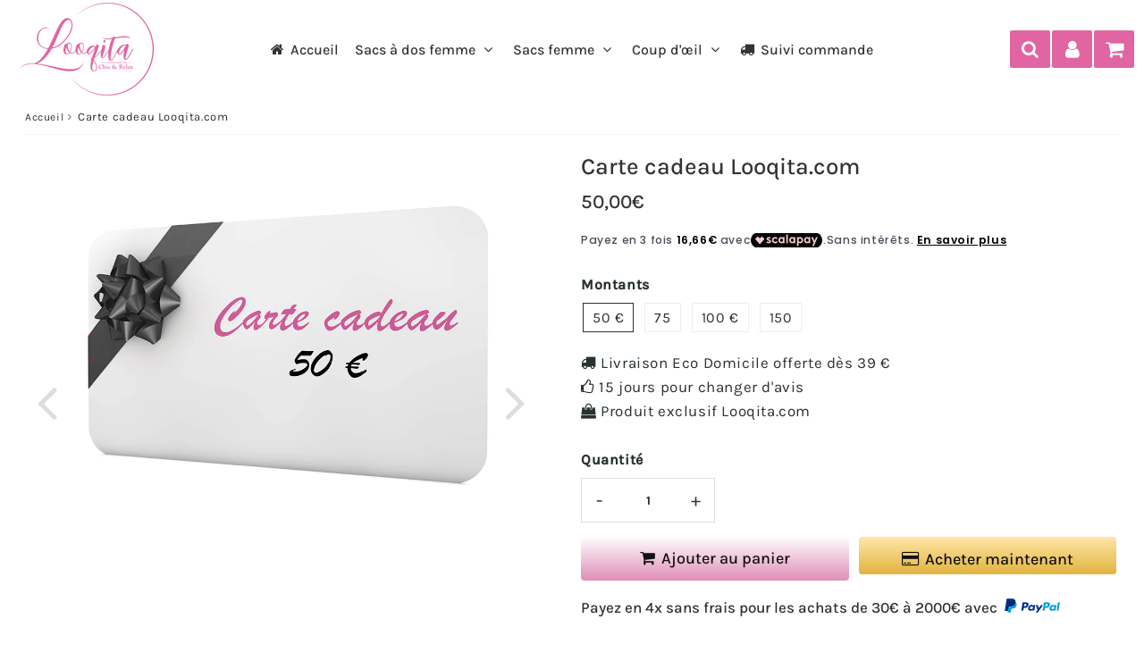

--- FILE ---
content_type: text/html; charset=utf-8
request_url: https://looqita.com/products/carte-cadeau-looqita-com
body_size: 71078
content:

<!doctype html>
<html class="no-touch no-js" lang="fr">
<head><meta charset="utf-8">
  <meta http-equiv="X-UA-Compatible" content="IE=edge,chrome=1">
  <meta name="viewport" content="width=device-width, initial-scale=1.0, shrink-to-fit=no" />
  <meta name="theme-color" content="#dcdcdc"><link rel="shortcut icon" href="//looqita.com/cdn/shop/files/fav_accentue-192x192_32x32.png?v=1730811109" type="image/png" />
  <link rel="apple-touch-icon" href="//looqita.com/cdn/shop/files/fav_accentue-192x192_128x128.png?v=1730811109"><title>
    Carte cadeau Looqita.com | Le cadeau 100% réussi
  </title>       
  <meta name="description" content="Peur de vous tromper ? Optez pour la carte cadeau et bénéficiez d&#39;une réduction immédiate jusqu&#39;à 10 %. | Soyez certain de faire plaisir en toute occasion !">
<meta property="og:site_name" content="Looqita">
<meta property="og:url" content="https://looqita.com/products/carte-cadeau-looqita-com">
<meta property="og:title" content="Carte cadeau Looqita.com">
<meta property="og:type" content="product">


<meta property="og:description" content="Peur de vous tromper ? Optez pour la carte cadeau et bénéficiez d&#39;une réduction immédiate jusqu&#39;à 10 %. | Soyez certain de faire plaisir en toute occasion !">

<meta property="og:price:amount" content="50,00">
  <meta property="og:price:currency" content="EUR"><meta property="og:image" content="http://looqita.com/cdn/shop/files/Grandoupetitcadeau_1024x1024.jpg?v=1730820362"><meta property="og:image" content="http://looqita.com/cdn/shop/products/carte50_1024x1024.jpg?v=1608570246"><meta property="og:image" content="http://looqita.com/cdn/shop/products/carte75e_1024x1024.jpg?v=1608570246">
<meta property="og:image:secure_url" content="https://looqita.com/cdn/shop/files/Grandoupetitcadeau_1024x1024.jpg?v=1730820362"><meta property="og:image:secure_url" content="https://looqita.com/cdn/shop/products/carte50_1024x1024.jpg?v=1608570246"><meta property="og:image:secure_url" content="https://looqita.com/cdn/shop/products/carte75e_1024x1024.jpg?v=1608570246">



  <meta name="twitter:card" content="summary_large_image">
  <meta name="twitter:image" content="https://looqita.com/cdn/shop/files/Grandoupetitcadeau_1024x1024.jpg?v=1730820362">
  <meta name="twitter:image:width" content="480">
  <meta name="twitter:image:height" content="480">

<meta name="twitter:title" content="Carte cadeau Looqita.com">


<meta property="twitter:description" content="Peur de vous tromper ? Optez pour la carte cadeau et bénéficiez d&#39;une réduction immédiate jusqu&#39;à 10 %. | Soyez certain de faire plaisir en toute occasion !">



  <link rel="canonical" href="https://looqita.com/products/carte-cadeau-looqita-com" />

<script>window.performance && window.performance.mark && window.performance.mark('shopify.content_for_header.start');</script><meta name="google-site-verification" content="tm62LFSKi4Rh1XjHT-LL4RaQ57YpygfawHSgWKt0iW0">
<meta id="shopify-digital-wallet" name="shopify-digital-wallet" content="/8236564532/digital_wallets/dialog">
<meta name="shopify-checkout-api-token" content="fad780c36bd3d0815eaaf58a0e407021">
<meta id="in-context-paypal-metadata" data-shop-id="8236564532" data-venmo-supported="false" data-environment="production" data-locale="fr_FR" data-paypal-v4="true" data-currency="EUR">
<link rel="alternate" type="application/json+oembed" href="https://looqita.com/products/carte-cadeau-looqita-com.oembed">
<script async="async" src="/checkouts/internal/preloads.js?locale=fr-FR"></script>
<script id="shopify-features" type="application/json">{"accessToken":"fad780c36bd3d0815eaaf58a0e407021","betas":["rich-media-storefront-analytics"],"domain":"looqita.com","predictiveSearch":true,"shopId":8236564532,"locale":"fr"}</script>
<script>var Shopify = Shopify || {};
Shopify.shop = "looqita.myshopify.com";
Shopify.locale = "fr";
Shopify.currency = {"active":"EUR","rate":"1.0"};
Shopify.country = "FR";
Shopify.theme = {"name":"Speedfly-4-6-1-ytsxrt-Hiver25","id":183173022029,"schema_name":"Speedfly Theme","schema_version":"4.6.1","theme_store_id":null,"role":"main"};
Shopify.theme.handle = "null";
Shopify.theme.style = {"id":null,"handle":null};
Shopify.cdnHost = "looqita.com/cdn";
Shopify.routes = Shopify.routes || {};
Shopify.routes.root = "/";</script>
<script type="module">!function(o){(o.Shopify=o.Shopify||{}).modules=!0}(window);</script>
<script>!function(o){function n(){var o=[];function n(){o.push(Array.prototype.slice.apply(arguments))}return n.q=o,n}var t=o.Shopify=o.Shopify||{};t.loadFeatures=n(),t.autoloadFeatures=n()}(window);</script>
<script id="shop-js-analytics" type="application/json">{"pageType":"product"}</script>
<script defer="defer" async type="module" src="//looqita.com/cdn/shopifycloud/shop-js/modules/v2/client.init-shop-cart-sync_BcDpqI9l.fr.esm.js"></script>
<script defer="defer" async type="module" src="//looqita.com/cdn/shopifycloud/shop-js/modules/v2/chunk.common_a1Rf5Dlz.esm.js"></script>
<script defer="defer" async type="module" src="//looqita.com/cdn/shopifycloud/shop-js/modules/v2/chunk.modal_Djra7sW9.esm.js"></script>
<script type="module">
  await import("//looqita.com/cdn/shopifycloud/shop-js/modules/v2/client.init-shop-cart-sync_BcDpqI9l.fr.esm.js");
await import("//looqita.com/cdn/shopifycloud/shop-js/modules/v2/chunk.common_a1Rf5Dlz.esm.js");
await import("//looqita.com/cdn/shopifycloud/shop-js/modules/v2/chunk.modal_Djra7sW9.esm.js");

  window.Shopify.SignInWithShop?.initShopCartSync?.({"fedCMEnabled":true,"windoidEnabled":true});

</script>
<script>(function() {
  var isLoaded = false;
  function asyncLoad() {
    if (isLoaded) return;
    isLoaded = true;
    var urls = ["\/\/code.tidio.co\/1ib1cf6un1xxo9qsqghnwjfemkhlsfp7.js?shop=looqita.myshopify.com","https:\/\/cdncozyantitheft.addons.business\/js\/script_tags\/looqita\/3HfoGvl43ZzAoJW7ST10PWtOVaa31CI6.js?shop=looqita.myshopify.com","https:\/\/maps.boxtal.com\/api\/v2\/maps-shopify\/script.js?shop=looqita.myshopify.com","https:\/\/timer.good-apps.co\/storage\/js\/good_apps_timer-looqita.myshopify.com.js?ver=93\u0026shop=looqita.myshopify.com"];
    for (var i = 0; i < urls.length; i++) {
      var s = document.createElement('script');
      s.type = 'text/javascript';
      s.async = true;
      s.src = urls[i];
      var x = document.getElementsByTagName('script')[0];
      x.parentNode.insertBefore(s, x);
    }
  };
  if(window.attachEvent) {
    window.attachEvent('onload', asyncLoad);
  } else {
    window.addEventListener('load', asyncLoad, false);
  }
})();</script>
<script id="__st">var __st={"a":8236564532,"offset":3600,"reqid":"883783e2-59e9-4c55-8507-285c9a437ce7-1769529142","pageurl":"looqita.com\/products\/carte-cadeau-looqita-com","u":"0ae57f528dfc","p":"product","rtyp":"product","rid":4520004452450};</script>
<script>window.ShopifyPaypalV4VisibilityTracking = true;</script>
<script id="captcha-bootstrap">!function(){'use strict';const t='contact',e='account',n='new_comment',o=[[t,t],['blogs',n],['comments',n],[t,'customer']],c=[[e,'customer_login'],[e,'guest_login'],[e,'recover_customer_password'],[e,'create_customer']],r=t=>t.map((([t,e])=>`form[action*='/${t}']:not([data-nocaptcha='true']) input[name='form_type'][value='${e}']`)).join(','),a=t=>()=>t?[...document.querySelectorAll(t)].map((t=>t.form)):[];function s(){const t=[...o],e=r(t);return a(e)}const i='password',u='form_key',d=['recaptcha-v3-token','g-recaptcha-response','h-captcha-response',i],f=()=>{try{return window.sessionStorage}catch{return}},m='__shopify_v',_=t=>t.elements[u];function p(t,e,n=!1){try{const o=window.sessionStorage,c=JSON.parse(o.getItem(e)),{data:r}=function(t){const{data:e,action:n}=t;return t[m]||n?{data:e,action:n}:{data:t,action:n}}(c);for(const[e,n]of Object.entries(r))t.elements[e]&&(t.elements[e].value=n);n&&o.removeItem(e)}catch(o){console.error('form repopulation failed',{error:o})}}const l='form_type',E='cptcha';function T(t){t.dataset[E]=!0}const w=window,h=w.document,L='Shopify',v='ce_forms',y='captcha';let A=!1;((t,e)=>{const n=(g='f06e6c50-85a8-45c8-87d0-21a2b65856fe',I='https://cdn.shopify.com/shopifycloud/storefront-forms-hcaptcha/ce_storefront_forms_captcha_hcaptcha.v1.5.2.iife.js',D={infoText:'Protégé par hCaptcha',privacyText:'Confidentialité',termsText:'Conditions'},(t,e,n)=>{const o=w[L][v],c=o.bindForm;if(c)return c(t,g,e,D).then(n);var r;o.q.push([[t,g,e,D],n]),r=I,A||(h.body.append(Object.assign(h.createElement('script'),{id:'captcha-provider',async:!0,src:r})),A=!0)});var g,I,D;w[L]=w[L]||{},w[L][v]=w[L][v]||{},w[L][v].q=[],w[L][y]=w[L][y]||{},w[L][y].protect=function(t,e){n(t,void 0,e),T(t)},Object.freeze(w[L][y]),function(t,e,n,w,h,L){const[v,y,A,g]=function(t,e,n){const i=e?o:[],u=t?c:[],d=[...i,...u],f=r(d),m=r(i),_=r(d.filter((([t,e])=>n.includes(e))));return[a(f),a(m),a(_),s()]}(w,h,L),I=t=>{const e=t.target;return e instanceof HTMLFormElement?e:e&&e.form},D=t=>v().includes(t);t.addEventListener('submit',(t=>{const e=I(t);if(!e)return;const n=D(e)&&!e.dataset.hcaptchaBound&&!e.dataset.recaptchaBound,o=_(e),c=g().includes(e)&&(!o||!o.value);(n||c)&&t.preventDefault(),c&&!n&&(function(t){try{if(!f())return;!function(t){const e=f();if(!e)return;const n=_(t);if(!n)return;const o=n.value;o&&e.removeItem(o)}(t);const e=Array.from(Array(32),(()=>Math.random().toString(36)[2])).join('');!function(t,e){_(t)||t.append(Object.assign(document.createElement('input'),{type:'hidden',name:u})),t.elements[u].value=e}(t,e),function(t,e){const n=f();if(!n)return;const o=[...t.querySelectorAll(`input[type='${i}']`)].map((({name:t})=>t)),c=[...d,...o],r={};for(const[a,s]of new FormData(t).entries())c.includes(a)||(r[a]=s);n.setItem(e,JSON.stringify({[m]:1,action:t.action,data:r}))}(t,e)}catch(e){console.error('failed to persist form',e)}}(e),e.submit())}));const S=(t,e)=>{t&&!t.dataset[E]&&(n(t,e.some((e=>e===t))),T(t))};for(const o of['focusin','change'])t.addEventListener(o,(t=>{const e=I(t);D(e)&&S(e,y())}));const B=e.get('form_key'),M=e.get(l),P=B&&M;t.addEventListener('DOMContentLoaded',(()=>{const t=y();if(P)for(const e of t)e.elements[l].value===M&&p(e,B);[...new Set([...A(),...v().filter((t=>'true'===t.dataset.shopifyCaptcha))])].forEach((e=>S(e,t)))}))}(h,new URLSearchParams(w.location.search),n,t,e,['guest_login'])})(!0,!0)}();</script>
<script integrity="sha256-4kQ18oKyAcykRKYeNunJcIwy7WH5gtpwJnB7kiuLZ1E=" data-source-attribution="shopify.loadfeatures" defer="defer" src="//looqita.com/cdn/shopifycloud/storefront/assets/storefront/load_feature-a0a9edcb.js" crossorigin="anonymous"></script>
<script data-source-attribution="shopify.dynamic_checkout.dynamic.init">var Shopify=Shopify||{};Shopify.PaymentButton=Shopify.PaymentButton||{isStorefrontPortableWallets:!0,init:function(){window.Shopify.PaymentButton.init=function(){};var t=document.createElement("script");t.src="https://looqita.com/cdn/shopifycloud/portable-wallets/latest/portable-wallets.fr.js",t.type="module",document.head.appendChild(t)}};
</script>
<script data-source-attribution="shopify.dynamic_checkout.buyer_consent">
  function portableWalletsHideBuyerConsent(e){var t=document.getElementById("shopify-buyer-consent"),n=document.getElementById("shopify-subscription-policy-button");t&&n&&(t.classList.add("hidden"),t.setAttribute("aria-hidden","true"),n.removeEventListener("click",e))}function portableWalletsShowBuyerConsent(e){var t=document.getElementById("shopify-buyer-consent"),n=document.getElementById("shopify-subscription-policy-button");t&&n&&(t.classList.remove("hidden"),t.removeAttribute("aria-hidden"),n.addEventListener("click",e))}window.Shopify?.PaymentButton&&(window.Shopify.PaymentButton.hideBuyerConsent=portableWalletsHideBuyerConsent,window.Shopify.PaymentButton.showBuyerConsent=portableWalletsShowBuyerConsent);
</script>
<script>
  function portableWalletsCleanup(e){e&&e.src&&console.error("Failed to load portable wallets script "+e.src);var t=document.querySelectorAll("shopify-accelerated-checkout .shopify-payment-button__skeleton, shopify-accelerated-checkout-cart .wallet-cart-button__skeleton"),e=document.getElementById("shopify-buyer-consent");for(let e=0;e<t.length;e++)t[e].remove();e&&e.remove()}function portableWalletsNotLoadedAsModule(e){e instanceof ErrorEvent&&"string"==typeof e.message&&e.message.includes("import.meta")&&"string"==typeof e.filename&&e.filename.includes("portable-wallets")&&(window.removeEventListener("error",portableWalletsNotLoadedAsModule),window.Shopify.PaymentButton.failedToLoad=e,"loading"===document.readyState?document.addEventListener("DOMContentLoaded",window.Shopify.PaymentButton.init):window.Shopify.PaymentButton.init())}window.addEventListener("error",portableWalletsNotLoadedAsModule);
</script>

<script type="module" src="https://looqita.com/cdn/shopifycloud/portable-wallets/latest/portable-wallets.fr.js" onError="portableWalletsCleanup(this)" crossorigin="anonymous"></script>
<script nomodule>
  document.addEventListener("DOMContentLoaded", portableWalletsCleanup);
</script>

<link id="shopify-accelerated-checkout-styles" rel="stylesheet" media="screen" href="https://looqita.com/cdn/shopifycloud/portable-wallets/latest/accelerated-checkout-backwards-compat.css" crossorigin="anonymous">
<style id="shopify-accelerated-checkout-cart">
        #shopify-buyer-consent {
  margin-top: 1em;
  display: inline-block;
  width: 100%;
}

#shopify-buyer-consent.hidden {
  display: none;
}

#shopify-subscription-policy-button {
  background: none;
  border: none;
  padding: 0;
  text-decoration: underline;
  font-size: inherit;
  cursor: pointer;
}

#shopify-subscription-policy-button::before {
  box-shadow: none;
}

      </style>

<script>window.performance && window.performance.mark && window.performance.mark('shopify.content_for_header.end');</script> 

  <!-- CSS - JS ================================================== -->     
  <link rel="preconnect" href="https://cdn.shopify.com" as="style" crossorigin>
  <link rel="preconnect" href="https://fonts.shopifycdn.com" crossorigin>  
  <link rel="preconnect" href="https://v.shopify.com" /> 
  <link rel="preconnect" href="https://cdn.shopifycloud.com" /> 
  <link rel="preconnect" href="https://monorail-edge.shopifysvc.com">  
  <link rel="preconnect" href="https://cdnjs.cloudflare.com">   

  
<style data-shopify>

@font-face {
  font-family: Karla;
  font-weight: 400;
  font-style: normal;
  font-display: swap;
  src: url("//looqita.com/cdn/fonts/karla/karla_n4.40497e07df527e6a50e58fb17ef1950c72f3e32c.woff2") format("woff2"),
       url("//looqita.com/cdn/fonts/karla/karla_n4.e9f6f9de321061073c6bfe03c28976ba8ce6ee18.woff") format("woff");
}


@font-face {
  font-family: Karla;
  font-weight: 400;
  font-style: normal;
  font-display: swap;
  src: url("//looqita.com/cdn/fonts/karla/karla_n4.40497e07df527e6a50e58fb17ef1950c72f3e32c.woff2") format("woff2"),
       url("//looqita.com/cdn/fonts/karla/karla_n4.e9f6f9de321061073c6bfe03c28976ba8ce6ee18.woff") format("woff");
}

@font-face {
  font-family: Karla;
  font-weight: 500;
  font-style: normal;
  font-display: swap;
  src: url("//looqita.com/cdn/fonts/karla/karla_n5.0f2c50ba88af8c39d2756f2fc9dfccf18f808828.woff2") format("woff2"),
       url("//looqita.com/cdn/fonts/karla/karla_n5.88d3e57f788ee4a41fa11fc99b9881ce077acdc2.woff") format("woff");
}

@font-face {
  font-family: Karla;
  font-weight: 400;
  font-style: normal;
  font-display: swap;
  src: url("//looqita.com/cdn/fonts/karla/karla_n4.40497e07df527e6a50e58fb17ef1950c72f3e32c.woff2") format("woff2"),
       url("//looqita.com/cdn/fonts/karla/karla_n4.e9f6f9de321061073c6bfe03c28976ba8ce6ee18.woff") format("woff");
}

@font-face {
  font-family: Karla;
  font-weight: 500;
  font-style: normal;
  font-display: swap;
  src: url("//looqita.com/cdn/fonts/karla/karla_n5.0f2c50ba88af8c39d2756f2fc9dfccf18f808828.woff2") format("woff2"),
       url("//looqita.com/cdn/fonts/karla/karla_n5.88d3e57f788ee4a41fa11fc99b9881ce077acdc2.woff") format("woff");
}


:root {

  /* Width variables */
  --page-width: 1400px;
  --section-spaced: 3rem; 
  --gutter: 2rem;
  --gutter-half: calc(var(--gutter) / 2);
  --gutter-quarter: calc(var(--gutter) / 4);

  /* FONT */

  /* Titles Font */
  --headerFontStack: Karla, sans-serif;
  --headerFontWeight: 500;

  /* Body Font */
  --bodyFontStack: Karla, sans-serif;
  --baseFontSize: 17px;
  --baseFontSizeMobile: 14px;

  /* Navigation and Button Font */
  --accentFontStack: Karla, sans-serif;
  --accentFontWeight: 500;

  /* FONT SIZES */

  --h1FontSize: 26px;
  --h2FontSize: 22px;
  --h3FontSize: 21px;
  --h4FontSize: 19px;
  --h5FontSize: 17px;

  --h1FontSizeSm: 2.2rem;
  --h2FontSizeSm: 2rem;
  --h3FontSizeSm: 1.8rem;
  --h4FontSizeSm: 1.7rem;
  --h5FontSizeSm: 1.6rem;

  --btnAtcFontSize: 1.8rem;
  --btnFontSize: 16px;
  --btnPadding: 16px;
  --btnAtcPadding: 16px;
  
  --btnFontWeight: 500;
  
  --navFontSize: 16px;

  --priceFontSize: 21px;
  --priceFontSizeSmall: 16px;
  
  /* COLORS */

  /* General colors */
  --colorBody: #ffffff;
  --colorTextBody: #293133;
  --colorTextTitle: #293133; 

  --colorSectionTitles: #293133;
  --colorSectionTitlesBg: ;
  --colorError: #ff1100;
  --colorPrice: #293133;
  --colorPrice2: #e065a2;
  
  --colorPriceBg: #e065a2;
  --colorPriceText: #fff; 

  /* Button colors */
  
  --colorBtnPrimaryBg: #333;
  --colorBtnPrimaryText: #fff;
  --sizeBtnPrimaryBorder: 0px; 
  --colorBtnPrimaryBorder: #333;
  --colorBtnPrimaryBgHover: #222;
  --colorBtnPrimaryTextHover: #fff;
  --colorBtnPrimaryBorderHover: #333;

  --colorBtnSecondaryBg: #dcdcdc;
  --colorBtnSecondaryText: #666;  
  --sizeBtnSecondaryBorder: 0px;
  --colorBtnSecondaryBorder: #333;
  --colorBtnSecondaryBgHover: #dcdcdc;
  --colorBtnSecondaryTextHover: #555;  
  --colorBtnSecondaryBorderHover: #333;

  --colorBtnThirdBg: ;
  --colorBtnThirdText: #333;  
  --sizeBtnThirdBorder: 1px;
  --colorBtnThirdBorder: #333;

  --colorBtnThirdBgHover: #333;
  --colorBtnThirdTextHover: #FFF;  
  --colorBtnThirdBorderHover: #333;

  --colorBtnAtcText: #fff;
  --colorBtnAtcBg: #808080;
  --colorBtnAtcTextHover: #fff;
  --colorBtnAtcBgHover: #293133;
  --sizeBtnAtcBorder: 0px; 
  --colorBtnAtcBorder: #293133;
  --colorBtnBuyNowText: #293133;
  --colorBtnBuyNowBg: #293133;

  /* link colors */
  --colorLink: #e065a2;

 /* Site Header */
  --headerBackground: #fff;
  --headerText: #e065a2;
  --headerButtonAndSearch: ;
  --headerSearchColor: #ffffff;
  --headerSearchBgColor: #e065a2;
  --headerActionCartColor: #ffffff;
  --headerActionCartBgColor: #e065a2;
  --headerAccountColor: #ffffff;
  --headerAccountBgColor: #e065a2;
  --headerCartCount: #e065a2;  
  --topheaderTextColor:#fff;
  --topheaderBgColor:#333;
  --sectionCollectionColorText:#fff;
  --sectionCollectionColorBg:rgba(41, 49, 51, 0.8);
  --sectionCollectionColorTextHover:#fff;
  --sectionCollectionColorBgHover:rgba(17, 17, 17, 0.8);

  --sectionHeaderColorIcon1: ;
  --sectionHeaderColorIcon2: ;

  --searchAutoCompleteBg: #fff;
  --searchAutoCompleteBorder: #ddd;
  --searchAutoCompleteColor: #333;
  --searchModalBgColor: rgba(0, 0, 0, 0.9);
  --searchModalBtnCloseColor: #FFF;
  --searchModalBlocBorderColor: #FFF;
  --searchModalBlocTextColor: #FFF;
  --searchModalBlocIconColor: #FFF;

  /* Product */

  --navProductsText: #293133;
  --tabColor: #293133;
  --tabBgColor: #F0F0F0;
  --tabBorderColor: #ddd;
  
  --variantLabel: #293133;
  --swatchBtnColor: #293133;
  --swatchBtnBgColor: #fff;
  --swatchBtnBorderColor: #eee;
  --swatchBtnColorHover: #293133;
  --swatchBtnBgColorHover: #fff;
  --swatchBtnBorderColorHover: #293133;
  --swatchBtnBorderWidth: 40;  
  --variant-box-shadow: 0 0 0px ;

  /* Cart */
  --headerCartColor: #333;
  --headerCartBg: #fff;
  --headerCartBorder: #e065a2;

  /* Nav background */
  --colorNav: #fff;
  --colorNavText: #333;
  --colorNavTextHover: #e065a2;
  --colorNavTextHover2: #e065a2;
  --colorNav2: #fff;
  --colorNav2Text: #293133;
  --colorMegamenu: #e065a2;

  /* Mobile Nav Bar */
  --mobileNavBarHeight: 50px;

  /* Product */
  --productStockBg: #ffe8e8;
  --productStockBgActive: #e065a2;
  --productQtyColor: #293133;
  --productQtyBgColor: rgba(0,0,0,0);
  --colorBorder: #dedede;

  /* Blog */
  --blog-summary-bg-color: #F9F9F9;
  --blog-summary-border-color: #dddddd;
  --blog-summary-title-color: #333333;
  --blog-summary-link-color: #186ab9;
  

  /* Slider */
  --slider_title_color: #fff;
  --slider_bgtitle_color: rgba(224, 101, 162, 0.7);
  --slider_text_color: #FFFFFF;
  --slider_bgtext_color: rgba(128, 128, 128, 0.7);
  --slider_btn_title_color: #fff;
  --slider_btn_bgtitle_color: rgba(224, 101, 162, 0);
  --slider_btn_text_hover_title_color: #293133;
  --slider_btn_bg_hover_title_color: #FFF;
  --slider_btn_border_color: #FFF;
  --slider_btn_border_hover_color: #FFF;

  --slider_btn2_title_color: #293133;
  --slider_btn2_bgtitle_color: #ffffff;
  --slider_btn2_text_hover_title_color: #fff;
  --slider_btn2_bg_hover_title_color: #333;
  --slider_btn2_border_color: #333;
  --slider_btn2_border_hover_color: #333;

  --slider_angle: #ddd;
  --slider_btn_scroll_color: #2e3438;
  --slider_btn_scroll_bg_color: rgba(255, 255, 255, 0.7);
  --slider_dots_color: #fff;
  --slider_dots_color_hover: #e065a2;

  /* Testimonial */
  --color-testimonial: #293133;
  --color-testimonial-star: #293133;
  --color-testimonial-arrow-bg: ;
  --color-testimonial-arrow: #333333;

  /* FAQ */
  --colorFaqPanelTitle: #333;
  --colorFaqPanelTitleBg: ;
  --colorFaqPanelText: #333;
  --colorFaqPanelTextBg: ;
  --colorFaqPanelBorder: #DEDEDE;

  /* newsletter */
  --color-newsletter-form-field: #333333;
  --color-newsletter-form-field-bg: #DEDEDE;
  --color-newsletter-form-btn: #FFFFFF;
  --color-newsletter-form-btn-bg: #333333;

  /* newsletter popup */
  --newsletterPopupColor: #333;
  --newsletterPopupBgColor: #fff;
  --newsletterPopupClose: #fff;
  --newsletterPopupBgClose: #e065a2;

  /* sticky bar */
  --stickybarColor: #333;
  --stickybarBgColor: #fff;
  --stickybarPositionTop: auto;
  --stickybarPositionBottom: 0;

  /* bundles */
  --bundleColor: #333;
  --bundleBgColor: #f0f0f0;
  --bundleStarColor: #ecb122;

  /* special offer */
  --specialOfferColor: #333;
  --specialOfferBgColor: #FFFFFF;
  --specialOfferColorActive: #333;
  --specialOfferBgColorActive: #f5f5f5;
  --specialOfferPrice: #e065a2;
  --specialOfferBorderColor: #F0F0F0;
  --specialOfferChecked: #333;

  /* Site Footer */
  --colorFooterBg: #293133;
  --colorFooterTitle: #e065a2;
  --colorFooterText: #dddddd;
  --colorSvg:#e065a2;
  --colorFooterBgBtn: #222;
  --colorFooterBgBtnText: #eee;
  --colorFooterBgInput: #e065a2;
  --colorFooterBgInputText: #e065a2;
  --colorBackToTop1: #fff;
  --colorBackToTop2: rgba(224, 101, 162, 0.9);
  --colorFooterSocialLinks: #bbbbbb;


  /* Size chart */
  --sizeChartColor: #333;
  --sizeChartBg: #FFF;
  --sizeChartTitleColor: #fff;
  --sizeChartTitleBg: #333;

  /* Helper colors */
  --disabledGrey: #f6f6f6;
  --disabledBorder: var(--disabledGrey);
  --errorRed: #dc0000;
  --errorRedBg: var(--errorRed);
  --successGreen: #0a942a;

  /* Radius */
  --radius: 2px;
  --btnBorderRadius:0px;

 /* Share buttons  */
  --shareButtonHeight: 22px;
  --shareButtonCleanHeight: 30px;
  --shareBorderColor: #ececec;

 /* Collections */
  --filterIconWidth: 12px;
  --innerFilterIconWidth: 6px;

  /* Placeholder colors */
  --color-blankstate: rgba(var(--colorTextBody), 0.35);
  --color-blankstate-border: rgba(var(--colorTextBody), 0.2);
  --color-blankstate-background: rgba(var(--colorTextBody), 0.1);
  --color-text-body-opacity1: rgba(41, 49, 51, 0.05);
  --color-text-body-opacity2: rgba(41, 49, 51, 0.1);
  --color-text-body-opacity3: rgba(41, 49, 51, 0.2);
  --color-text-body-opacity4: rgba(41, 49, 51, 0.3);

  /*  SPACINGS */

  /* Letter Spacing */
  --titleLetterSpacing: 0px;
  --navLetterSpacing: 0px;
  --btnLetterSpacing: 0px;  
  
}    

.color-scheme-1, .shopify-section .color-scheme-1 > div {
  background: #F0F0F0;
  color: #333333;
   --colorSectionTitles: #333333; 
}

.color-scheme-2, .shopify-section .color-scheme-2 > div {
  background: #4c96c1;
  color: #FFFFFF;
  --colorSectionTitles: #FFFFFF; 
}

.color-scheme-3, .shopify-section .color-scheme-3 > div  {
  background: #e0932f;
  color: #FFFFFF;
  --colorSectionTitles: #FFFFFF; 
}


.color-scheme-inverse, .shopify-section .color-scheme-inverse > div {
  color: #F0F0F0;
  background: #333333;
}
.color-scheme-inverse * {
  --colorSectionTitles: #F0F0F0; 
}
.color-scheme-1 .btn-inherit, .shopify-section .color-scheme-1 .btn-inherit { 
  --colorBtnPrimaryBorder: #333333;
}
.color-scheme-2 .btn-inherit, .shopify-section .color-scheme-2 .btn-inherit { 
  --colorBtnPrimaryBorder: #FFFFFF;
}
.color-scheme-3 .btn-inherit, .shopify-section .color-scheme-3 .btn-inherit { 
  --colorBtnPrimaryBorder: #FFFFFF;
}
.color-scheme-3 .btn-inherit, .shopify-section .color-scheme-4 .btn-inherit { 
  --colorBtnThirdBorder: ;
}
.color-scheme-inverse .btn-inherit, .shopify-section .color-scheme-inverse .btn-inherit {
  --colorBtnPrimaryBg: #fff;
  --colorBtnPrimaryText: #333;
  --colorBtnPrimaryBorder: #fff;
}

/*.shopify-section .color-scheme-1:not(.image-with-text-section), .shopify-section .color-scheme-2:not(.image-with-text-section), 
.shopify-section .color-scheme-3:not(.image-with-text-section), .shopify-section .color-scheme-inverse:not(.image-with-text-section) {
  padding:var(--section-spaced) 0;
}
*/

.shopify-section .color-scheme:not(.color-scheme-none) .color-scheme-inner {  
   padding:var(--gutter);
}
.shopify-section .color-scheme-1 .color-scheme-inner {
   background: rgba(51, 51, 51, 0.05);  
}
.shopify-section .color-scheme-2 .color-scheme-inner {
   background: rgba(255, 255, 255, 0.05);  
}
.shopify-section .color-scheme-3 .color-scheme-inner {
   background: rgba(255, 255, 255, 0.05);  
}
.shopify-section .color-scheme-inverse .color-scheme-inner {
   background: rgba(240, 240, 240, 0.05);  
}




</style>
 
 
  <link rel="preload" href=//looqita.com/cdn/shop/t/136/assets/font-awesome.min.css?v=165529827811057615191760600208 as="style" onload="this.rel='stylesheet'">  

  <link href="//looqita.com/cdn/shop/t/136/assets/theme.css?v=87058833051933524961762107885" rel="stylesheet" type="text/css" media="all" />
  
  <script src="//looqita.com/cdn/shop/t/136/assets/vendor.js?v=45007066030548803271760600187" defer></script> 
  <script src="//looqita.com/cdn/shop/t/136/assets/jquery-3.6.0.min.js?v=115860211936397945481760600156"></script> 
  <script src="//looqita.com/cdn/shop/t/136/assets/theme.js?v=10959750029607123611760600208" defer></script>   
   
  
  
  <script src="//looqita.com/cdn/shop/t/136/assets/wow.js?v=116609077164908824471760600188" defer></script>  
  

     
  
  <!-- Code script ================================================== -->
       
  </script>
<!-- Google tag (gtag.js) -->
<script async src="https://www.googletagmanager.com/gtag/js?id=UA-142530600-1"></script>
<script>
  window.dataLayer = window.dataLayer || [];
  function gtag(){dataLayer.push(arguments);}
  gtag('js', new Date());

  gtag('config', 'UA-142530600-1');
</script>

  <link rel="canonical" href="https://looqita.com/products/carte-cadeau-looqita-com" />


  <style>
    .slideshow .slide:not(:first-child), .slick-slider .slick-slide:not(:first-child) { display: none; opacity: 0; }
    .slideshow.slick-initialized .slide, .slick-slider.slick-initialized .slick-slide, .slick-slider.slick-initialized .slideshow-show-true  { display: block !important; opacity: 1; } 
    .slick-slider  { opacity: 0; }
    .slick-slider.slick-initialized { opacity: 1 !important; }
  </style>
  


<script>
    
    
    
    
    var gsf_conversion_data = {page_type : 'product', event : 'view_item', data : {product_data : [{variant_id : 32025966116962, product_id : 4520004452450, name : "Carte cadeau Looqita.com", price : "50.00", currency : "EUR", sku : "", brand : "Looqita", variant : "50 €", category : "carte cadeau", quantity : "0" }], total_price : "50.00", shop_currency : "EUR"}};
    
</script>
<!-- BEGIN app block: shopify://apps/smart-filter-search/blocks/app-embed/5cc1944c-3014-4a2a-af40-7d65abc0ef73 -->
<link href="https://cdn.shopify.com/extensions/019bfeb7-904d-74f6-813f-a490ec701795/smart-product-filters-677/assets/globo.filter.min.js" as="script" rel="preload">
<link rel="preconnect" href="https://filter-eu9.globo.io" crossorigin>
<link rel="dns-prefetch" href="https://filter-eu9.globo.io"><link rel="stylesheet" href="https://cdn.shopify.com/extensions/019bfeb7-904d-74f6-813f-a490ec701795/smart-product-filters-677/assets/globo.search.css" media="print" onload="this.media='all'">

<meta id="search_terms_value" content="" />
<!-- BEGIN app snippet: global.variables --><script>
  window.shopCurrency = "EUR";
  window.shopCountry = "FR";
  window.shopLanguageCode = "fr";

  window.currentCurrency = "EUR";
  window.currentCountry = "FR";
  window.currentLanguageCode = "fr";

  window.shopCustomer = false

  window.useCustomTreeTemplate = false;
  window.useCustomProductTemplate = false;

  window.GloboFilterRequestOrigin = "https://looqita.com";
  window.GloboFilterShopifyDomain = "looqita.myshopify.com";
  window.GloboFilterSFAT = "";
  window.GloboFilterSFApiVersion = "2025-07";
  window.GloboFilterProxyPath = "/apps/globofilters";
  window.GloboFilterRootUrl = "";
  window.GloboFilterTranslation = {"search":{"suggestions":"Suggestions","collections":"Collections","pages":"Pages","product":"Produit","products":"Produits","view_all":"Chercher","view_all_products":"Voir tous les produits","not_found":"Désolé aucun résultat pour","product_not_found":"Aucun résultat","no_result_keywords_suggestions_title":"Recherches populaires","no_result_products_suggestions_title":"Vous pourriez aimer","zero_character_keywords_suggestions_title":"Suggestions","zero_character_popular_searches_title":"Recherches populaires","zero_character_products_suggestions_title":"Produits tendance"},"form":{"title":"Chercher des produits","submit":"Rechercher"},"filter":{"filter_by":"Filtrer par","clear_all":"Effacer tout","view":"Voir","clear":"Effacer","in_stock":"Disponible","out_of_stock":"Épuisé","ready_to_ship":"Expédié sous 48h","search":"Options de recherche"},"sort":{"sort_by":"Trier par","manually":"En vedette","availability_in_stock_first":"Disponibilité","relevance":"Pertinence","best_selling":"Meilleure vente","alphabetically_a_z":"Tri croissant A-Z","alphabetically_z_a":"Tri décroissant Z-A","price_low_to_high":"Prix croissant - à +","price_high_to_low":"Prix décroissant + à -","date_new_to_old":"Date plus récent","date_old_to_new":"Date plus ancien","sale_off":"Par % de remise"},"product":{"add_to_cart":"Ajouter au panier","unavailable":"Indisponible","sold_out":"Épuisé","sale":"Promo","load_more":"Voir plus","limit":"Voir","search":"Rechercher des produits","no_results":"Désolé, il n'y a pas de produits dans cette collection"},"labels":{"440605":"Prix","440606":"Pourcentage de remise","440611":"Couleur","440647":"Collection","440648":"Type de produit","440649":"Prix","440650":"Pourcentage de remise","440651":"Disponibilité","440652":"Tag","440653":"Livraison rapide 2 à 3 j","440654":"Alimentation","440655":"Couleur","440656":"Couleur","440657":"Couleur Mentonnière","440658":"Dimensions","440659":"Metal Color","440660":"Montants","440661":"Motif","440662":"Taille","440663":"Style","440664":"Taille","440665":"Taille Unique","440666":"Titre","443824":"Matière","444020":"Prix","444021":"Pourcentage de remise","444022":"Couleur","444023":"Matière","444024":"Prix","444025":"Pourcentage de remise","444026":"Couleur","444027":"Autres options","444028":"Prix","444029":"Pourcentage de remise","444030":"Couleur","444031":"Autres options","444042":"Prix","444043":"Pourcentage de remise","444044":"Couleur","444045":"Autres options","444049":"Prix","444050":"Pourcentage de remise","444051":"Couleur","444052":"Autres options","444084":"Prix","444085":"Pourcentage de remise","444086":"Couleur","444087":"Autres options","444088":"Prix","444089":"Pourcentage de remise","444090":"Couleur","444091":"Autres options","444092":"Prix","444093":"Pourcentage de remise","444094":"Couleur","444126":"Fonctions","444128":"Livraison rapide 2-3 j","444147":"Prix","444148":"Pourcentage remise","444149":"Couleur","444150":"Autres options","444293":"Prix","444294":"Pourcentage de remise","444295":"Couleur","444306":"Matière","444323":"Fonction","444422":"Type","444531":"Prix","444532":"Pourcentage de remise","444533":"Couleur","444535":"Fonction","444536":"Niveau de protection","444537":"Pour ordinateur jusqu'à :","444538":"Poids","444539":"Capacité","444722":"Prix","444723":"Pourcentage de remise","444724":"Couleur","444725":"Matière","444726":"Options"}};
  window.isMultiCurrency =false;
  window.globoEmbedFilterAssetsUrl = 'https://cdn.shopify.com/extensions/019bfeb7-904d-74f6-813f-a490ec701795/smart-product-filters-677/assets/';
  window.assetsUrl = window.globoEmbedFilterAssetsUrl;
  window.GloboMoneyFormat = "{{amount_with_comma_separator}}€";
</script><!-- END app snippet -->
<script type="text/javascript" hs-ignore data-ccm-injected>document.getElementsByTagName('html')[0].classList.add('spf-filter-loading','spf-has-filter', 'gf-left','gf-theme-version-4','spf-layout-app');
window.enabledEmbedFilter = true;
window.currentThemeId = 183173022029;
window.sortByRelevance = false;
window.moneyFormat = "{{amount_with_comma_separator}}€";
window.GloboMoneyWithCurrencyFormat = "{{amount_with_comma_separator}} €";
window.filesUrl = '//looqita.com/cdn/shop/files/';
var GloboEmbedFilterConfig = {
api: {filterUrl: "https://filter-eu9.globo.io/filter",searchUrl: "https://filter-eu9.globo.io/search", url: "https://filter-eu9.globo.io"},
shop: {
  name: "Looqita",
  url: "https://looqita.com",
  domain: "looqita.myshopify.com",
  locale: "fr",
  cur_locale: "fr",
  predictive_search_url: "/search/suggest",
  country_code: "FR",
  root_url: "",
  cart_url: "/cart",
  search_url: "/search",
  cart_add_url: "/cart/add",
  search_terms_value: "",
  product_image: {width: 400, height: 400},
  no_image_url: "https://cdn.shopify.com/s/images/themes/product-1.png",
  swatches: {"color":{"abricot":{"mode":1,"color_1":"#FFD5B1"},"beige":{"mode":2,"color_1":"#F5F5DC","color_2":"#8B4513"},"bleu":{"mode":1,"color_1":"#0131B4"},"bleu azur":{"mode":1,"color_1":"#6fb8e0"},"bleu gris":{"mode":1,"color_1":"#8495a9"},"bleu navy":{"mode":1,"color_1":"#000080"},"marron":{"mode":1,"color_1":"#8B4513"},"noir":{"mode":1,"color_1":"#000000"},"gris":{"mode":1,"color_1":"#999999"},"brun":{"mode":1,"color_1":"#D2B48C"},"café":{"mode":1,"color_1":"#624c32"},"caramel":{"mode":1,"color_1":"#85461E"},"gris bleu":{"mode":1,"color_1":"#869cb4"},"gris clair":{"mode":1,"color_1":"#dddddd"},"khaki":{"mode":1,"color_1":"#a59b7f"},"marron foncé":{"mode":1,"color_1":"#654321"},"rose tendre":{"mode":1,"color_1":"#fec5d9"},"rouge":{"mode":1,"color_1":"#DB1702"},"vert foncé":{"mode":1,"color_1":"#4b4f32"},"violet":{"mode":1,"color_1":"#800080"},"kaki":{"mode":1,"color_1":"#a59b7f"},"bleu ciel":{"mode":1,"color_1":"#00BFFF"},"orange":{"mode":1,"color_1":"#ff8242"},"argent":{"mode":1,"color_1":"#c0c0c0"},"aubergine":{"mode":1,"color_1":"#683850"},"beige-marron":{"mode":2,"color_1":"#F5F5DC","color_2":"#8B4513"},"beige-rouge":{"mode":2,"color_1":"#F5F5DC","color_2":"#6d071a"},"blanc":{"mode":1,"color_1":"#ffffff"},"bleu ardoise":{"mode":1,"color_1":"#334352"},"bleu clair":{"mode":1,"color_1":"#87CEFA"},"bleu cobalt":{"mode":1,"color_1":"#193153"},"bleu cyan":{"mode":1,"color_1":"#1f637e"},"bleu foncé":{"mode":1,"color_1":"#00008B"},"bleu marine":{"mode":1,"color_1":"#000080"},"bleu midnight":{"mode":1,"color_1":"#191970"},"bleu pétrole":{"mode":1,"color_1":"#7a9ba4"},"bleu-vert":{"mode":1,"color_1":"#009AAD"},"bordeaux":{"mode":1,"color_1":"#6d071a"},"bronze":{"mode":1,"color_1":"#856D4D"},"camel":{"mode":1,"color_1":"#C19A6B"},"camo":{"mode":2,"color_1":"#D2B48C","color_2":"#8b897a"},"champagne":{"mode":1,"color_1":"#f7e7ce"},"chocolat":{"mode":1,"color_1":"#61391b"},"cognac":{"mode":1,"color_1":"#975b3b"},"crème":{"mode":1,"color_1":"rgba(241, 237, 228, 1)"},"dark orange":{"mode":1,"color_1":"#cf864f"},"fauve":{"mode":1,"color_1":"#AD4F09"},"framboise":{"mode":1,"color_1":"#CA6088"},"fuchsia":{"mode":1,"color_1":"#fd3f92"},"gold":{"mode":1,"color_1":"rgba(159, 154, 127, 1)"},"gris taupe":{"mode":1,"color_1":"#c9bbb8"},"gris foncé":{"mode":1,"color_1":"#666667"},"indigo":{"mode":1,"color_1":"#340899"},"ivoire":{"mode":1,"color_1":"#DDD4C4"},"jaune":{"mode":1,"color_1":"#ffd82d"},"kaki beige":{"mode":2,"color_1":"#a59b7f","color_2":"#F5F5DC"},"kaki noir":{"mode":2,"color_1":"#a59b7f","color_2":"#000000"},"lavande":{"mode":1,"color_1":"#E6E6FA"},"mercure":{"mode":1,"color_1":"#b0afb4"},"multicolore":{"mode":2,"color_1":"#0131B4","color_2":"#ff6600"},"noir marron":{"mode":2,"color_1":"#000000","color_2":"#8B4513"},"noir rayures":{"mode":2,"color_1":"#000000","color_2":"#DB1702"},"or":{"mode":1,"color_1":"#FFD700"},"pink":{"mode":1,"color_1":"#FF66CC"},"pêche":{"mode":1,"color_1":"#d8836e"},"rose":{"mode":1,"color_1":"#FF66CC"},"rose gold":{"mode":1,"color_1":"#D2876A"},"rose red":{"mode":1,"color_1":"#AC5D72"},"rose écru":{"mode":1,"color_1":"#C59B8B"},"rubis":{"mode":1,"color_1":"#d55c6b"},"terracotta":{"mode":1,"color_1":"#883B21"},"turquoise":{"mode":1,"color_1":"#00CED1"},"velours noir":{"mode":2,"color_1":"#000000","color_2":"#303030"},"vert":{"mode":1,"color_1":"#096a09"},"vert amande":{"mode":1,"color_1":"#c5d5be"},"vert anglais":{"mode":1,"color_1":"#254238"},"vert army":{"mode":1,"color_1":"#65644F"},"vert d'eau":{"mode":1,"color_1":"#CDE8E7"},"vert kaki":{"mode":1,"color_1":"#8b897a"},"vert menthe":{"mode":1,"color_1":"#60c9c1"},"vert olive":{"mode":1,"color_1":"#889466"},"vieux rose":{"mode":1,"color_1":"#8F675F"},"denim bleu":{"mode":1,"color_1":"#5472ae"},"retro denim":{"mode":1,"color_1":"#4a5f64"},"écru":{"mode":1,"color_1":"rgba(254, 254, 224, 1)"},"bleu group":{"mode":1,"color_1":"#0131B4"},"bleu clair g":{"mode":1,"color_1":"#87CEFA"},"bleu vert":{"mode":1,"color_1":"#009AAD"},"bleu vert g":{"mode":1,"color_1":"#009AAc"},"vert lagoon":{"mode":1,"color_1":"#6bb8b2"},"beige g":{"mode":1,"color_1":"#F5F5DC"},"bleu gris g":{"mode":1,"color_1":"#8495a8"},"vert g":{"mode":1,"color_1":"#096a10"},"vert clair g":{"mode":1,"color_1":"#6bb8a2"},"métal":{"mode":1,"color_1":"#867f79"},"orange soft":{"mode":1,"color_1":"#ffb874"},"rouge brique":{"mode":1,"color_1":"#a53922"},"multi":{"mode":2,"color_1":"#0131B4","color_2":"#ff6601"},"rose.":{"mode":1,"color_1":"#fec5d9"},"vert clair.":{"mode":1,"color_1":"#c5d5be"},"vert.":{"mode":1,"color_1":"#096a09"},"beige.":{"mode":1,"color_1":"#F5F5DC"},"bleu clair.":{"mode":1,"color_1":"#87CEFA"},"bleu gris.":{"mode":1,"color_1":"#8495a8"},"bleu vert.":{"mode":1,"color_1":"#009AAc"},"bleu.":{"mode":1,"color_1":"#0131B3"},"gris_":{"mode":1,"color_1":"#999998"},"marron.":{"mode":1,"color_1":"#704600"},"acajou":{"mode":1,"color_1":"#b13c25"},"lilas":{"mode":1,"color_1":"#9A68AF"},"blanc glacier":{"mode":1,"color_1":"#f6eee8"},"rose pâle":{"mode":1,"color_1":"rgba(250, 220, 230, 1)"},"bleu pastel":{"mode":1,"color_1":"rgba(226, 252, 251, 1)"},"bleu roi":{"mode":1,"color_1":"rgba(52, 149, 216, 1)"},"hot mint":{"mode":3,"image":"https://d2la6nhwo0jrai.cloudfront.net/storage/swatch/l_10951/hot-mint.jpg?v=1663702026"},"red love":{"mode":3,"image":"https://d2la6nhwo0jrai.cloudfront.net/storage/swatch/l_10951/red-love.jpg?v=1663702027"},"acid lemon":{"mode":3,"image":"https://d2la6nhwo0jrai.cloudfront.net/storage/swatch/l_10951/acid-lemon.jpg?v=1663702084"},"amber":{"mode":3,"image":"https://d2la6nhwo0jrai.cloudfront.net/storage/swatch/l_10951/amber.jpg?v=1663702084"},"dark sky":{"mode":3,"image":"https://d2la6nhwo0jrai.cloudfront.net/storage/swatch/l_10951/dark-sky.jpg?v=1663702086"},"anthracite":{"mode":1,"color_1":"rgba(60, 60, 60, 1)"},"gris perle":{"mode":1,"color_1":"rgba(206, 206, 206, 1)"},"rouge carmin":{"mode":1,"color_1":"rgba(120, 0, 19, 1)"},"gris rock":{"mode":1,"color_1":"rgba(127, 127, 127, 1)"},"ocre":{"mode":1,"color_1":"rgba(182, 142, 31, 1)"},"saumon":{"mode":1,"color_1":"rgba(251, 200, 197, 1)"},"noir-beige":{"mode":2,"color_1":"rgba(0, 0, 0, 1)","color_2":"rgba(245, 245, 220, 1)"},"violet pastel":{"mode":1,"color_1":"rgba(236, 230, 255, 1)"},"miel":{"mode":1,"color_1":"rgba(234, 170, 0, 1)"},"mandarine":{"mode":1,"color_1":"rgba(254, 163, 71, 1)"},"vert aventurine":{"mode":1,"color_1":"rgba(102, 125, 115, 1)"},"vert vintage":{"mode":1,"color_1":"rgba(74, 129, 124, 1)"},"marron clair":{"mode":1,"color_1":"rgba(181, 101, 29, 1)"},"vert amazonia":{"mode":1,"color_1":"rgba(125, 171, 160, 1)"},"gris indus":{"mode":1,"color_1":"rgba(147, 140, 130, 1)"},"vert pastel":{"mode":1,"color_1":"rgba(209, 228, 185, 1)"},"jaune sunset":{"mode":1,"color_1":"rgba(223, 195, 69, 1)"},"expresso":{"mode":1,"color_1":"rgba(73, 58, 43, 1)"},"bleu storm":{"mode":1,"color_1":"rgba(83, 126, 173, 1)"},"jaune pâle":{"mode":1,"color_1":"rgba(248, 220, 95, 1)"},"bleu minéral":{"mode":1,"color_1":"rgba(135, 156, 170, 1)"},"vert sapin":{"mode":1,"color_1":"rgba(9, 82, 40, 1)"},"chair":{"mode":1,"color_1":"rgba(254, 225, 213, 1)"},"violet carciofo":{"mode":1,"color_1":"rgba(113, 92, 121, 1)"},"vert abruzzo":{"mode":1,"color_1":"rgba(74, 121, 99, 1)"},"rouge amore":{"mode":1,"color_1":"rgba(141, 52, 48, 1)"},"gris tortora":{"mode":1,"color_1":"rgba(207, 185, 175, 1)"},"cielo":{"mode":1,"color_1":"rgba(146, 188, 197, 1)"},"menta":{"mode":1,"color_1":"rgba(120, 172, 119, 1)"},"vert mela":{"mode":1,"color_1":"rgba(119, 180, 113, 1)"},"rose fuxia":{"mode":1,"color_1":"rgba(243, 86, 107, 1)"},"platine":{"mode":1,"color_1":"rgba(199, 191, 179, 1)"},"charbon":{"mode":1,"color_1":"rgba(86, 86, 86, 1)"},"gris chiné":{"mode":1,"color_1":"rgba(178, 178, 180, 1)"},"mauve":{"mode":1,"color_1":"rgba(212, 115, 212, 1)"},"pistachio":{"mode":1,"color_1":"rgba(184, 204, 73, 1)"},"gun métal":{"mode":1,"color_1":"rgba(44, 53, 57, 1)"},"vert cyprès":{"mode":1,"color_1":"rgba(45, 69, 59, 1)"},"auburn":{"mode":1,"color_1":"rgba(178, 83, 33, 1)"},"burgundy":{"mode":1,"color_1":"rgba(103, 49, 71, 1)"},"jaune citron":{"mode":1,"color_1":"rgba(255, 255, 36, 1)"},"blush":{"mode":1,"color_1":"rgba(208, 186, 160, 1)"},"bleu stellaire":{"mode":1,"color_1":"rgba(35, 59, 121, 1)"},"azzuro":{"mode":1,"color_1":"rgba(106, 188, 224, 1)"},"jaune sable":{"mode":1,"color_1":"rgba(217, 177, 115, 1)"},"moka":{"mode":1,"color_1":"rgba(135, 97, 67, 1)"},"sable":{"mode":1,"color_1":"rgba(224, 205, 169, 1)"},"rose velvet":{"mode":1,"color_1":"rgba(185, 146, 153, 1)"},"vert olivia":{"mode":1,"color_1":"rgba(159, 175, 128, 1)"},"vert sunset":{"mode":1,"color_1":"rgba(139, 137, 122, 1)"},"noir2":{"mode":1,"color_1":"rgba(38, 38, 38, 1)"},"grenadine":{"mode":1,"color_1":"rgba(217, 72, 78, 1)"},"orange rosso":{"mode":1,"color_1":"rgba(216, 75, 66, 1)"},"gris éléphant":{"mode":1,"color_1":"rgba(138, 129, 119, 1)"},"palomino":{"mode":1,"color_1":"rgba(158, 113, 82, 1)"},"latte":{"mode":1,"color_1":"rgba(230, 219, 215, 1)"},"dark blush":{"mode":1,"color_1":"rgba(175, 145, 135, 1)"},"bleu glacier":{"mode":1,"color_1":"rgba(198, 220, 241, 1)"},"vert sarcelle":{"mode":2,"color_1":"rgba(0, 142, 142, 1)","color_2":"rgba(0, 142, 142, 1)"},"gris denim":{"mode":1,"color_1":"rgba(82, 79, 90, 1)"},"vert indus":{"mode":1,"color_1":"rgba(68, 106, 108, 1)"},"vert bronze":{"mode":1,"color_1":"rgba(167, 175, 129, 1)"},"gris volcanique":{"mode":1,"color_1":"rgba(59, 58, 53, 1)"},"lie de vin":{"mode":1,"color_1":"rgba(130, 67, 72, 1)"},"océan":{"mode":1,"color_1":"rgba(95, 130, 145, 1)"},"biscotte":{"mode":1,"color_1":"rgba(247, 212, 152, 1)"},"taupe foncé":{"mode":1,"color_1":"rgba(137, 116, 97, 1)"},"vert pomme":{"mode":1,"color_1":"rgba(161, 213, 98, 1)"},"rouille":{"mode":1,"color_1":"rgba(134, 62, 39, 1)"},"vert macha":{"mode":1,"color_1":"rgba(111, 125, 51, 1)"},"vert antique":{"mode":1,"color_1":"rgba(135, 129, 104, 1)"}},"couleur":{"abricot":{"mode":1,"color_1":"#FFD5B1"},"argent":{"mode":1,"color_1":"#c0c0c0"},"aubergine":{"mode":1,"color_1":"#683850"},"beige":{"mode":1,"color_1":"#F5F5DC"},"beige fr":{"mode":2,"color_1":"#F5F5DC","color_2":"#fec5d9"},"beige fv":{"mode":2,"color_1":"#F5F5DC","color_2":"#096a09"},"beige-marron":{"mode":2,"color_1":"#F5F5DC","color_2":"#8B4513"},"beige-rouge":{"mode":2,"color_1":"#F5F5DC","color_2":"#6d071a"},"black":{"mode":1,"color_1":"#000000"},"blanc":{"mode":1,"color_1":"#ffffff"},"bleu":{"mode":1,"color_1":"#0131B4"},"bleu ardoise":{"mode":1,"color_1":"#334352"},"bleu azur":{"mode":1,"color_1":"#6fb8e0"},"bleu ciel":{"mode":1,"color_1":"#00BFFF"},"bleu clair":{"mode":1,"color_1":"#87CEFA"},"bleu cobalt":{"mode":1,"color_1":"#193153"},"bleu cyan":{"mode":1,"color_1":"#1f637e"},"bleu foncé":{"mode":1,"color_1":"#00008B"},"bleu gris":{"mode":1,"color_1":"#8495a9"},"bleu marine":{"mode":1,"color_1":"#000080"},"bleu midnight":{"mode":1,"color_1":"#191970"},"bleu navy":{"mode":1,"color_1":"#000080"},"bleu pétrole":{"mode":1,"color_1":"#7a9ba4"},"bleu-vert":{"mode":1,"color_1":"#009AAD"},"bordeaux":{"mode":1,"color_1":"#6d071a"},"bronze":{"mode":1,"color_1":"#856D4D"},"brun":{"mode":1,"color_1":"#D2B48C"},"café":{"mode":1,"color_1":"#624c32"},"camel":{"mode":1,"color_1":"#C19A6B"},"camo":{"mode":2,"color_1":"#D2B48C","color_2":"#8b897a"},"champagne":{"mode":1,"color_1":"#f7e7ce"},"chocolat":{"mode":1,"color_1":"#61391b"},"cognac":{"mode":1,"color_1":"#975b3b"},"crème":{"mode":1,"color_1":"#EAEODE"},"dark orange":{"mode":1,"color_1":"#cf864f"},"fauve":{"mode":1,"color_1":"#AD4F09"},"framboise":{"mode":1,"color_1":"#CA6088"},"fuchsia":{"mode":1,"color_1":"#fd3f92"},"gold":{"mode":1,"color_1":"#9f9a7f"},"gris":{"mode":1,"color_1":"#999999"},"gris foncé":{"mode":1,"color_1":"#666661"},"gris bleu":{"mode":1,"color_1":"#869cb4"},"gris clair":{"mode":1,"color_1":"#dddddd"},"gris taupe":{"mode":1,"color_1":"#c9bbb8"},"indigo":{"mode":1,"color_1":"#340899"},"ivoire":{"mode":1,"color_1":"#DDD4C4"},"jaune":{"mode":1,"color_1":"#ffd82d"},"kaki":{"mode":1,"color_1":"#a59b7f"},"kaki beige":{"mode":2,"color_1":"#a59b7f","color_2":"#F5F5DC"},"kaki noir":{"mode":2,"color_1":"#a59b7f","color_2":"#000000"},"khaki":{"mode":1,"color_1":"#a59b7f"},"lavande":{"mode":1,"color_1":"#E6E6FA"},"marron":{"mode":1,"color_1":"#8B4513"},"marron foncé":{"mode":1,"color_1":"#654321"},"marron glacé":{"mode":1,"color_1":"#6A4631"},"mercure":{"mode":1,"color_1":"#b0afb4"},"multi":{"mode":2,"color_1":"#0131B4","color_2":"#ff6600"},"multicolore":{"mode":2,"color_1":"#0131B4","color_2":"#ff6600"},"noir":{"mode":1,"color_1":"#000000"},"noir avec chaine":{"mode":2,"color_1":"#000000","color_2":"#b0afb4"},"noir marron":{"mode":2,"color_1":"#000000","color_2":"#8B4513"},"noir rayures":{"mode":2,"color_1":"#000000","color_2":"#DB1702"},"or":{"mode":1,"color_1":"#FFD700"},"orange":{"mode":1,"color_1":"#ff8243"},"pink":{"mode":1,"color_1":"#FF66CC"},"pêche":{"mode":1,"color_1":"#d8836e"},"rose":{"mode":1,"color_1":"#FF66CC"},"rose gold":{"mode":1,"color_1":"#D2876A"},"rose red":{"mode":1,"color_1":"#AC5D72"},"rose tendre":{"mode":1,"color_1":"#fec5d9"},"rose écru":{"mode":1,"color_1":"#C59B8B"},"rouge":{"mode":1,"color_1":"#DB1702"},"rubis":{"mode":1,"color_1":"#d55c6b"},"terracotta":{"mode":1,"color_1":"#883B21"},"turquoise":{"mode":1,"color_1":"#00CED1"},"velours noir":{"mode":2,"color_1":"#000000","color_2":"#303030"},"vert":{"mode":1,"color_1":"#096a09"},"vert amande":{"mode":1,"color_1":"#c5d5be"},"vert anglais":{"mode":1,"color_1":"#254238"},"vert army":{"mode":1,"color_1":"#65644F"},"vert d'eau":{"mode":1,"color_1":"#CDE8E7"},"vert foncé":{"mode":1,"color_1":"#4b4f32"},"vert kaki":{"mode":1,"color_1":"#8b897a"},"vert lagoon":{"mode":1,"color_1":"#6bb8b2"},"vert menthe":{"mode":1,"color_1":"#60c9c1"},"vert olive":{"mode":1,"color_1":"#889466"},"vieux rose":{"mode":1,"color_1":"#8F675F"},"violet":{"mode":1,"color_1":"#800080"},"denim bleu":{"mode":1,"color_1":"#5472ae"},"retro denim":{"mode":1,"color_1":"#4a5f64"},"écru":{"mode":1,"color_1":"#fefee0"}}},
  swatchConfig: {"enable":true,"color":["color"]},
  enableRecommendation: false,
  themeStoreId: null,
  hideOneValue: false,
  newUrlStruct: false,
  newUrlForSEO: false,redirects: [],
  images: {},
  settings: {"page_width":"1400px","section_spaced":"3rem","product_selector_type":"0","btn_icons":"0","product_image_first_img":false,"list_style":"1","search_field_page":false,"search_field_post":false,"additionnals_payments":"1","payment_paypal":true,"payment_applepay":true,"back_to_top_enable":true,"color_body_text":"#293133","color_body_bg":"#ffffff","color_titles":"#293133","color_errors":"#ff1100","color_border":"#dedede","color_link_primary":"#e065a2","color_btn_primary_bg":"#333","color_btn_primary_text":"#fff","color_btn_primary_border":"#333","size_btn_primary_border":0,"color_btn_primary_bg_hover":"#222","color_btn_primary_text_hover":"#fff","color_btn_primary_border_hover":"#333","color_btn_secondary_bg":"#dcdcdc","color_btn_secondary_text":"#666","color_btn_secondary_border":"#333","size_btn_secondary_border":0,"color_btn_secondary_bg_hover":"#dcdcdc","color_btn_secondary_text_hover":"#555","color_btn_secondary_border_hover":"#333","color_btn_third_bg":"","color_btn_third_text":"#333","color_btn_third_border":"#333","size_btn_third_border":1,"color_btn_third_bg_hover":"#333","color_btn_third_text_hover":"#FFF","color_btn_third_border_hover":"#333","topheader_color":"#fff","topheader_bgcolor":"#333","color_header_text":"#e065a2","bgcolor_header":"#fff","color_header_search":"#ffffff","color_header_search_bg":"#e065a2","color_header_account":"#ffffff","color_header_account_bg":"#e065a2","color_header_cart":"#ffffff","color_header_cart_bg":"#e065a2","color_cart_count":"#e065a2","color_nav_bg":"#fff","color_nav_text":"#333","color_nav_text_hover":"#e065a2","color_nav2_bg":"#fff","color_nav2_text":"#293133","color_nav_text_hover2":"#e065a2","megamenu_border":"#e065a2","search_modal_bg_color":"#000000","search_modal_btn_close_color":"#FFF","search_modal_bloc_border_color":"#FFF","search_modal_bloc_text_color":"#FFF","search_modal_bloc_icon_color":"#FFF","search_autocomplete_bg":"#fff","search_autocomplete_color":"#333","search_autocomplete_border":"#ddd","header_cart_text":"#333","header_cart_bg":"#fff","header_cart_border":"#e065a2","color_price":"#293133","color_price2":"#e065a2","color_price_bg":"#e065a2","color_price_text":"#fff","swatch_color_label":"#293133","swatch_color_btn_text":"#293133","swatch_color_btn_bg":"#fff","swatch_color_btn_border":"#eee","variants_shadow_color":"","variants_shadow_opacity":0.2,"variants_shadow_size":0,"swatch_color_btn_text2":"#293133","swatch_color_btn_bg2":"#fff","swatch_color_btn_border2":"#293133","color_product_qty1":"#293133","color_product_qty2":"rgba(0,0,0,0)","color_btn_atc_bg":"#808080","color_btn_atc_bg_hover":"#293133","color_btn_atc_text":"#fff","color_btn_atc_text_hover":"#fff","color_btn_atc_border":"#293133","size_btn_atc_border":0,"color_btn_buynow_bg":"#293133","color_btn_buynow_text":"#293133","product_stock_color_bg":"#ffe8e8","product_stock_color_bg_active":"#e065a2","tab_color":"#293133","tab_bgcolor":"#F0F0F0","tab_bordercolor":"#ddd","color_nav_products":"#293133","blog_summary_bg_color":"#F9F9F9","blog_summary_border_color":"#dddddd","blog_summary_title_color":"#333333","blog_summary_link_color":"#186ab9","color_section_title":"#293133","color_section_title_bg":"","color_scheme_1_text":"#333333","color_scheme_1_bg":"#F0F0F0","color_scheme_2_text":"#FFFFFF","color_scheme_2_bg":"#4c96c1","color_scheme_3_text":"#FFFFFF","color_scheme_3_bg":"#e0932f","section_collection_color":"#fff","section_collection_bgcolor":"#293133","section_collection_color_hover":"#fff","section_collection_bgcolor_hover":"#111","section_collection_bgcolor_opacity":0.8,"slider_title_color":"#fff","slider_bgtitle_color":"#e065a2","slider_bgtitle_color_opacity":0.7,"slider_text_color":"#FFFFFF","slider_bgtext_color":"#808080","slider_bgtext_color_opacity":0.7,"slider_btn_title_color":"#fff","slider_btn_bgtitle_color":"#e065a2","slider_btn_bgtitle_color_opacity":0,"slider_btn_border_color":"#FFF","slider_btn_TextHovertitle_color":"#293133","slider_btn_bgHovertitle_color":"#FFF","slider_btn_border_hover_color":"#FFF","slider_btn2_title_color":"#293133","slider_btn2_bgtitle_color":"#fff","slider_btn2_bgtitle_color_opacity":1,"slider_btn2_border_color":"#333","slider_btn2_TextHovertitle_color":"#fff","slider_btn2_bgHovertitle_color":"#333","slider_btn2_border_hover_color":"#333","slider_angle":"#ddd","slider_dot_color1":"#fff","slider_dot_color2":"#e065a2","slider_btn_scroll_bg_color":"rgba(255, 255, 255, 0.7)","slider_btn_scroll_color":"#2e3438","color_testimonial_text":"#293133","color_testimonial_star":"#293133","color_testimonial_arrow_bg":"","color_testimonial_arrow":"#333333","faq_panel_color_title":"#333","faq_panel_bg_title":"","faq_panel_color_text":"#333","faq_panel_bg_text":"","faq_panel_color_border":"#DEDEDE","form_newsletter_color_field":"#333333","form_newsletter_color_field_bg":"#DEDEDE","form_newsletter_color_btn":"#FFFFFF","form_newsletter_color_btn_bg":"#333333","cookies_banner_color":"#293133","cookies_banner_bgcolor":"#f0f0f0","cookies_banner_linkcolor":"#e065a2","cookies_banner_btncolor":"#fff","cookies_banner_btnbgcolor":"#333","newsletter_popup_color":"#333","newsletter_popup_bgcolor":"#fff","newsletter_popup_close":"#fff","newsletter_popup_bgclose":"#e065a2","stickybar_color":"#333","stickybar_bgcolor":"#fff","upsells_bgcolor":"#ffffff","upsells_thumbnailbgcolor":"#ffffff","upsells_textcolor":"#333","upsells_thumbnailbtnbgcolor":"#606060","upsells_thumbnailbtntextcolor":"#ffffff","upsells_closebtnbgcolor":"#911B1B","upsells_closebtntextcolor":"#ffffff","bundle_color":"#333","bundle_bgcolor":"#f0f0f0","bundle_star_color":"#ecb122","special_offer_color":"#333","special_offer_bgcolor":"#FFFFFF","special_offer_color_active":"#333","special_offer_bgcolor_active":"#f5f5f5","special_offer_color_price":"#e065a2","special_offer_border_color":"#F0F0F0","special_offer_active_checked":"#333","size_chart_color":"#333","size_chart_bg":"#FFF","size_chart_title_color":"#fff","size_chart_title_bg":"#333","color_svg":"#e065a2","color_footer_bg":"#293133","color_footer_title":"#e065a2","color_footer_text":"#dddddd","color_footer_social_link":"#bbbbbb","color_input_newsletter":"#e065a2","color_input_newsletter_text":"#e065a2","color_btn_newsletter":"#222","color_btn_newsletter_text":"#eee","color_backtotop1":"#fff","color_backtotop2":"#e065a2","body_font":{"error":"json not allowed for this object"},"type_base_size":"17px","type_base_size_mobile":"14px","title_font":{"error":"json not allowed for this object"},"h1_size":"26px","h2_size":"22px","h3_size":"21px","h4_size":"19px","h5_size":"17px","h1_size_sm":"2.2rem","h2_size_sm":"2rem","h3_size_sm":"1.8rem","h4_size_sm":"1.7rem","h5_size_sm":"1.6rem","type_header_fontweight":"500","type_header_transform":false,"type_title_spacing":"0px","nav_font":{"error":"json not allowed for this object"},"type_navigation_size":"16px","type_navigation_fontweight":"500","type_navigation_transform":false,"type_navigation_spacing":"0px","type_button_primary_size":"1.8rem","type_button_size":"16px","rp_type_button_size":"14px","btn_font_weight":"500","btn_border_radius":0,"type_button_transform":false,"type_btn_spacing":"0px","type_button_padding":"16px","type_atc_padding":"16px","type_price1_size":"21px","type_price2_size":"16px","favicon":"\/\/looqita.com\/cdn\/shop\/files\/fav_accentue-192x192.png?v=1730811109","ajax_cart_method":"modal","continue_shopping_btn_disable":false,"cart_notes_enable":true,"plus_display_discount_text2":true,"plus_display_discount_code":true,"cart_cgv_enable":false,"cart_cs_link":"\/:","header_cart_link":true,"header_cart_purchase":true,"header_cart_icon_enable":true,"cart_upsell_header":"Ou","cart_upsell_header_with_lines":true,"share_home_img":"\/\/looqita.com\/cdn\/shop\/files\/Bandeau-carre_421-septembre_618bd074-43c9-4e31-82d1-aeb338476b41.jpg?v=1689604719","share_blog_img":null,"social_twitter_link":"","social_facebook_link":"https:\/\/www.facebook.com\/looqita\/?modal=admin_todo_tour","social_pinterest_link":"","social_google_plus_link":"","social_instagram_link":"","social_snapchat_link":"","social_tumblr_link":"","social_youtube_link":"","social_vimeo_link":"","social_linkedin_link":"","social_tiktok_link":"","social_fancy_link":"","social_sharing_style":"is-clean","share_facebook":false,"share_twitter":false,"share_pinterest":false,"mega_menu_1":true,"mega_menu_2":true,"mega_menu_3":true,"mega_menu_4":false,"mega_menu_5":false,"topheader2_actived":false,"free_shipping_price":"39","free_shipping_text0":"Bienvenue ♥ Livraison France OFFERTE à partir de","free_shipping_text0bis":"d'achat","free_shipping_text1":"Il ne vous reste plus que","free_shipping_text2":"à dépenser pour avoir la livraison offerte","free_shipping_text3":"La Livraison standard vous est offerte !!!","upsell_enable":false,"upsell_btn_disable":false,"upsell_text":"\u003ch2\u003eTitre de la zone d'upsell\u003c\/h2\u003e\u003cp\u003eTexte de la zone\u003c\/p\u003e","special_offer_v1":false,"special_offer_choice":"2","special_offer_v2_discount1_title":"code20","special_offer_v2_discount1_value":"20","special_offer_v2_discount2_title":"code30","special_offer_v2_discount2_value":"30","special_offer_v1_shipping":"45","special_offer_v1_discount":"30","special_offer_devises":"€","swatch_image":false,"swatch_image_labels":"Modèle","swatch_color":true,"swatch_color_design":"40","swatch_color_tooltips":true,"swatch_color_black":"#000","swatch_color_colors":"anthracite| #303030 ;\nAbricot|#FFD5B1;\nAcajou|#b13c25;\nargent|#c0c0c0;\nargenté|#c0c0c0;\nAubergine|#683850;\nAuburn|#b25321;\nAzzuro|#6abce0;\nBeige FR|#F5F5DC| #fec5d9 ;\nBeige FV|#F5F5DC|#096a09;\nbeige|#F5F5DC;\nBeige marron|#F5F5DC|#8B4513;\nBeige rouge|#F5F5DC|#6d071a ;\nBiscotte|#f7d498;\nblack|#000000;\nblanc|#ffffff;\nBlanc glacier|#f6eee8;\nBleu azur| #a2c9df;\nBleu ardoise|#334352;\nBleu roi|#3495D8;\nBleu clair|#87CEFA ;\nBleu cobalt|#193153;\nBleu cyan|#1f637e;\nBleu glacier|#c6dcf1;\nBleu gris|#8495a9;\nBleu midnight| #191970 ;\nbleu-minéral|#879caa;\nBleu navy| #000080 ;\nbleu|#0131B4;\nbleu-ciel|#00BFFF;\nbleu-fonce|#00008B;\nbleu-marine|#000080;\nBleu pastel|#E2FCFB;\nbleu pétrole|#7a9ba4;\nBleu Stellaire|#233b79;\nBleu storm|#537ead;\nBleu-vert|#009AAD;\nBlush|#d0baa0;\nbois|#C19A6B;\nbois-clair|#806261; \nbois-fonce|#8d6142;\nBordeaux| #6d071a ;\nbronze|#856D4D;\nBrun dentelle|#D2B48C| #F5F5DC;\nBrun| #D2B48C;\nBurgundy|#673147;\ncafé|#624c32;\nCamel|#C19A6B;\nCamo|#D2B48C|#8b897a;\nCaramel|#db8f3b;\nChair|#FEE1D5;\nCharbon|#565656;\nChampagne|#f7e7ce;\nChocolat|#61391b;\nCielo|#92bcc5;\nCognac|#975b3b;\nCrème|#f1ede4;\ndark orange|#cf864f;\nDenim bleu| #5472ae;\nDark Blush|#af9187;\ndoré|#FFD700;\nÉcru|#fefee0;\nExpresso|#493a2b;\nFauve|#AD4F09;\nframboise|#CA6088;\nfuchsia|#fd3f92;\ngold|#9f9a7f;\nGrenadine|#d9484e;\nGris chiné|#b2b2b4;\ngris clair|#dddddd;\ngris|#999999;\nGris éléphant|#8a8177;\nGris bleu|#869cb4;\nGris Denim|#524f5a;\ngris-fonce|#666666;\nGris perle|#cecece;\ngris taupe|#c9bbb8;\nGris tortora|#cfb9af;\nGris rock|#7f7f7f;\nGris volcanique|#3b3a35;\nGun métal|#2C3539;\nIndigo|#340899;\nIvoire|#DDD4C4;\njaune|#ffd82d;\nJaune citron|Jaune citron|#ffff24;;\nJaune pâle|#f8dc5f;\nJaune sable|#d9b173;\nJaune sunset|#dfc345;\nKaki|#a59b7f;\nKhaki|#a59b7f;\nKaki beige|#a59b7f|#F5F5DC;\nKaki noir|#a59b7f|#000000;\nLatte|#e6dbd7;\nLavande|#E6E6FA;\nLie de vin|#824348;\nLilas|#9A68AF;\nmarron|#8B4513;\nmarron-clair|#B5651D;\nmarron glacé|#6A4631;\nmarron-foncé| #654321;\nMauve| #d473d4;\nMenta|#78ac77;\nmercure|#b0afb4;\nMiel|#EAAA00;\nMoka|#876143;\nMulticolore|#0131B4|#ff6600;\nnoir|#000000;\nNoir2|#000000|#262626;\nNoir-beige|#000000|#F5F5DC;\nNoir marron|#000000|#8B4513;\nnoir rayures|#000000|#DB1702;\nOcéan|#5f8291;\nOcre|#b68e1f;\nor|#FFD700;\norange|#ff6600;\norangé|#ff8243;\nOrange rosso|#d84b42;\nMandarine|#fea347;\nPalomino|#9e7152;\nPêche|#d8836e;\nPistachio|#b8cc49;\nPlatine|#c7bfb3;\nRétro denim| # 4a5f64;\nRose écru|#C59B8B;\nRose fuxia|#f3566b;\nrose gold|#D2876A;\nRose pâle|#FADCE6;\nRose tendre| #fec5d9 ;\nRose|#FF66CC;\nRose red|#AC5D72;\nRose velvet|#b99299;\nrouge|#DB1702;\nRouge Amore|#8d3430;\nrouge brique|#a53922;\nrouge carmin|#780013;\nRouille|#863e27;\nrubis|#d55c6b;\nsable|#e0cda9;\nsaumon|#fbc8c5;\nTaupe foncé|#897461;\nTerracotta|#883B21;\nturquoise|#00CED1;\nVelours noir|#000000|#303030;\nVert aventurine|#667d73;\nvert bronze|#a7af81;\nVert d'eau|#CDE8E7;\nVert kaki|#8b897a;\nvert|#096a09;\nVert Abruzzo|#4a7963;\nVert amande|#c5d5be;\nVert amazonia|#7daba0;\nvert anglais|#254238;\nVert antique|#878168;\nvert army|#65644F;\nVert cyprès|#2D453b;\nvert foncé|#4b4f32;\nVert Indus|#446a6c;\nVert kaki|#586b40;\nvert lagoon|#6bb8b2;\nVert macha|#6f7d33;\nVert mela|#77b471;\nVert menthe|#60c9c1;\nvert olive|#889466;\nVert olivia|#9faf80;\nVert pastel|#d1e4b9;\nvert pomme|#a1d562;\nVert sarcelle|#008e8e;\nVert vintage|#4a817c;\nVert sapin|#095228;\nVert sunset|#8b897a;\nvieux rose|#8F675F;\nviolet|#800080;\nViolet carciofo|#715c79;\nViolet pastel|#ece6ff;","size_chart":false,"size_chart_page":"","euro_cookies":false,"euro_cookies_text":"Ce site utilise des cookies pour vous assurer d'obtenir la meilleure expérience.","euro_cookies_btn":"Accepter","euro_cookies_btn_decline":"Refuser","euro_cookies_more":"En savoir plus","euro_cookies_link":"https:\/\/www.cnil.fr\/fr\/cookies-traceurs-que-dit-la-loi","newsletter_popup_enabled":false,"popup_newsletter_title":"Inscrivez-vous à notre Newsletter","popup_newsletter_sub_title":"Renseignez votre mail ci-dessous.","popup_newsletter_message":"Merci de votre confiance !","popup_newsletter_cookies_expire":"1","popup_newsletter_daly":"5000","stickybar":false,"stickybar_position":"bottom","sticky_directcheckout":false,"stickybar_mobile_img":false,"newsletter_rgpd_enabled":true,"newsletter_rgpd_text1":"En renseignant votre adresse email, vous acceptez de recevoir nos communications par courrier électronique et vous prenez connaissance de notre \u003ca href=\"\/pages\/politique-de-confidentialite\" target=\"_blank\"\u003ePolitique de confidentialité\u003c\/a\u003e.","newsletter_rgpd_text2":"Vous pouvez vous désinscrire à tout moment à l'aide des liens de désinscription ou en nous contactant à l'adresse contact@looqita.com","contact_rgpd_enabled":false,"contact_rgpd_text1":"En cochant cette case et en soumettant ce formulaire, j'accepte que mes données personnelles soient utilisées pour me recontacter dans le cadre de ma demande indiquée dans ce formulaire. Aucun autre traitement ne sera effectué avec mes informations.","contact_rgpd_text2":"Pour connaitre et exercer vos droits , notamment de retrait de votre consentement à l'utilisation de données collectés par ce formulaire, veuillez consulter notre \u003ca href=\"\/pages\/politique-de-confidentialite\" target=\"_blank\"\u003ePolitique de confidentialité\u003c\/a\u003e.","cart_package":false,"cart_package_product":"","cart_package_discount_title1":"code20","cart_package_discount_code1":"20","cart_package_discount_title2":"code30","cart_package_discount_code2":"30","seo_title_website":true,"seo_collection_product_url":true,"seo_breacrumb_type":"0","seo_collection_breadcrumb":false,"seo_collection_exclude":"frontpage, accueil, nouveaute","seo_collection_excerpt":false,"seo_collection_pa_excerpt":false,"seo_collection_excerpt_max":35,"seo_meta_collections":"retrouvez l'ensemble de nos sacs à dos femme, sacs à dos antivol ainsi que nos accessoires mode ","seo_meta_collections_all":"Tous nos sac à main, sacs à dos femme, ainsi que les accessoires modes se trouvent ici","seo_structured_aggre":true,"code_head":"\u003c\/script\u003e\n\u003c!-- Google tag (gtag.js) --\u003e\n\u003cscript async src=\"https:\/\/www.googletagmanager.com\/gtag\/js?id=UA-142530600-1\"\u003e\u003c\/script\u003e\n\u003cscript\u003e\n  window.dataLayer = window.dataLayer || [];\n  function gtag(){dataLayer.push(arguments);}\n  gtag('js', new Date());\n\n  gtag('config', 'UA-142530600-1');\n\u003c\/script\u003e\n\n  \u003clink rel=\"canonical\" href=\"https:\/\/looqita.com\/products\/carte-cadeau-looqita-com\" \/\u003e\n","code_footer":null,"wow_effects":true,"wow_effects_delay":"0.4","wow_effects_duration":"0.4","blog_image_effect":"0","perf_css_surcharge":true,"perf_js_surcharge":true,"perf_img_lazy":"30x","perf_speed":false,"mobile_burger_text":true,"mobile_topbar_disabled":false,"mobile_theme_color":"#dcdcdc","mobile_product_zoom":true,"mobile_product_show_thumbnails":true,"mobile_product_tab_enable":true,"mobile_product_tab_icon1":"fa-bars","mobile_product_tab_icon2":"fa-info","mobile_product_tab_icon3":"fa-question","mobile_product_tab_icon4":"fa-comments","mobile_footer_dropdown":true,"checkout_logo_image":"\/\/looqita.com\/cdn\/shop\/files\/Looqita_png_2c5da7e1-c0b6-429c-adaf-b0ea9250aff6.png?v=1687337457","checkout_logo_position":"left","checkout_logo_size":"medium","checkout_body_background_color":"#fff","checkout_input_background_color_mode":"white","checkout_sidebar_background_color":"#f6f6f6","checkout_heading_font":"Roboto","checkout_body_font":"Roboto","checkout_accent_color":"#e065a2","checkout_button_color":"#e065a2","checkout_error_color":"#e22120","header_cart_notes_enable":true,"stickybar_mobile_title":false,"customer_layout":"customer_area"},
  gridSettings: {"layout":"app","useCustomTemplate":false,"useCustomTreeTemplate":false,"skin":3,"limits":[12,24,48],"productsPerPage":48,"sorts":["stock-descending","best-selling","title-ascending","title-descending","price-ascending","price-descending","created-descending","created-ascending","sale-descending"],"noImageUrl":"https:\/\/cdn.shopify.com\/s\/images\/themes\/product-1.png","imageWidth":"400","imageHeight":"400","imageRatio":100,"imageSize":"400_400","alignment":"center","hideOneValue":false,"elements":["saleLabel","addToCart","swatch","price","review","secondImage"],"saleLabelClass":" sale-percent","saleMode":2,"gridItemClass":"spf-col-xl-4 spf-col-lg-4 spf-col-md-4 spf-col-sm-6 spf-col-6","swatchClass":" round","swatchConfig":{"enable":true,"color":["color"]},"variant_redirect":false,"showSelectedVariantInfo":"1"},
  home_filter: false,
  page: "product",
  sorts: ["stock-descending","best-selling","title-ascending","title-descending","price-ascending","price-descending","created-descending","created-ascending","sale-descending"],
  cache: true,
  layout: "app",
  marketTaxInclusion: false,
  priceTaxesIncluded: true,
  customerTaxesIncluded: true,
  useCustomTemplate: false,
  hasQuickviewTemplate: false
},
analytic: {"enableViewProductAnalytic":true,"enableSearchAnalytic":true,"enableFilterAnalytic":true,"enableATCAnalytic":false},
taxes: [],
special_countries: null,
adjustments: false,
year_make_model: {
  id: 0,
  prefix: "gff_",
  heading: "",
  showSearchInput: false,
  showClearAllBtn: false
},
filter: {
  id:0,
  prefix: "gf_",
  layout: 1,
  sublayout: 1,
  showCount: true,
  showRefine: true,
  refineSettings: {"style":"square","positions":["sidebar_mobile","sidebar_desktop","toolbar_mobile"],"color":"#000000","iconColor":"#959595","bgColor":"#E8E8E8"},
  isLoadMore: 0,
  filter_on_search_page: true
},
search:{
  enable: true,
  zero_character_suggestion: false,
  pages_suggestion: {enable:false,limit:5},
  keywords_suggestion: {enable:true,limit:10},
  articles_suggestion: {enable:false,limit:5},
  layout: 1,
  product_list_layout: "grid",
  elements: ["type","price"]
},
collection: {
  id:0,
  handle:'',
  sort: 'best-selling',
  vendor: null,
  tags: null,
  type: null,
  term: document.getElementById("search_terms_value") != null ? document.getElementById("search_terms_value").content : "",
  limit: 48,
  settings: {"158404084045":{"grid":"4","grid_sm":"2","pagination":"50","block_title_hn":"h3","title_truncate":200,"title_truncate_sm":200,"grid_crop_title":45,"grid_crop_title_sm":45,"reviews_tabs_apps":"none","not_showing_sold_out_products":false,"infinite_scroll":true,"grid_scroll":false,"thumbnails_center":true,"thumbnails_imgbis":false,"price_text":false,"product_show_saved_amount2":true,"product_show_compare_at_price2":true,"product_show_badge":true,"product_new_show":false,"product_new_time":"60","product_show_swatch_color":false,"btn_choice":"2","full_page":false,"breadcrumb_enable":true,"color_scheme":"color-scheme-none","title_layout":"2","btn_scheme":"btn-third","layout":"0","d_flex_align_items":"stretch","layout_2_border_enable":false,"thumbnails_zoom":true,"image_layout":"1","img_border_radius_v2":"0px","product_position_badge":"left","product_position_new":"right","grid_slider":false,"grid_slider_products_mobile_center":false,"block_color_enable":false,"block_bgcolor":"#f0f0f0","section_parallax":false,"block_bgcolor_gradient":false,"block_bgcolor_gradient_direction":90,"block_bgcolor_gradient_1":"#f0f0f0","block_bgcolor_gradient_2":"#333333","block_bgcolor_gradient_1_percent_2":0,"block_bgcolor_gradient_1_percent_1":0,"block_bgcolor_gradient_2_percent_1":100,"section_shadow_color":"#000000","section_shadow_opacity":0.2,"section_shadow_size":0,"block_shadow_color":"#000000","block_shadow_opacity":0.2,"block_shadow_size":0,"thumbnails_img_opacity":false,"thumbnails_img_opacity_deg":0.1,"colors_product_content":true,"block_title_color":"#293133","block_card_bg_color":"","block_card_border_color":"","block_card_title_color":"#293133","block_card_text_color":"#293133","block_card_price_color":"#293133","block_card_price2_color":"#e065a2","block_card_btn_bg_color":"#666666","block_card_btn_color":"#ffffff","color_price_bg":"#e065a2","color_price_text":"#ffffff","block_size_enable":true,"block_title_size":28,"block_card_title_size":17,"block_card_text_size":17,"block_card_price_size":21,"block_card_price2_size":16,"block_btn_size":17,"block_title_size_sm":28,"block_card_title_size_sm":17,"block_card_text_size_sm":17,"block_card_price_size_sm":21,"block_card_price2_size_sm":16,"block_btn_size_sm":17,"block_spacing_enable":false,"section_max_width":"","block_padding":"","block_margin":"","block_padding_sm":"","block_margin_sm":"","class":"","id":""}},
  products_count: 0,
  enableCollectionSearch: true,
  displayTotalProducts: true,
  excludeTags:null,
  showSelectedVariantInfo: true
},
selector: {products: ".grid-uniform"}
}
</script>
<script class="globo-filter-settings-js">
try {GloboEmbedFilterConfig.shop.settings["color_scheme_1_text"] = "#333333";GloboEmbedFilterConfig.shop.settings["color_scheme_1_bg"] = "#F0F0F0";GloboEmbedFilterConfig.shop.settings["color_scheme_2_text"] = "#FFFFFF";GloboEmbedFilterConfig.shop.settings["color_scheme_2_bg"] = "#4c96c1";GloboEmbedFilterConfig.shop.settings["color_scheme_3_text"] = "#FFFFFF";GloboEmbedFilterConfig.shop.settings["color_scheme_3_bg"] = "#e0932f";} catch (error) {}
</script>
<script src="https://cdn.shopify.com/extensions/019bfeb7-904d-74f6-813f-a490ec701795/smart-product-filters-677/assets/globo.filter.themes.min.js" defer></script><link rel="preconnect" href="https://fonts.googleapis.com">
<link rel="preconnect" href="https://fonts.gstatic.com" crossorigin>
<link href="https://fonts.googleapis.com/css?family=Hind:500|Poppins:400&display=swap" rel="stylesheet"><style>.gf-block-title h3, 
.gf-block-title .h3,
.gf-form-input-inner label {
  font-size: 14px !important;
  color: #3a3a3a !important;
  text-transform: uppercase !important;
  font-weight: bold !important;
}
.gf-option-block .gf-btn-show-more{
  font-size: 14px !important;
  text-transform: none !important;
  font-weight: normal !important;
}
.gf-option-block ul li a, 
.gf-option-block ul li button, 
.gf-option-block ul li a span.gf-count,
.gf-option-block ul li button span.gf-count,
.gf-clear, 
.gf-clear-all, 
.selected-item.gf-option-label a,
.gf-form-input-inner select,
.gf-refine-toggle{
  font-size: 14px !important;
  color: #000000 !important;
  text-transform: none !important;
  font-weight: normal !important;
}

.gf-refine-toggle-mobile,
.gf-form-button-group button {
  font-size: 14px !important;
  text-transform: none !important;
  font-weight: normal !important;
  color: #3a3a3a !important;
  border: 1px solid #bfbfbf !important;
  background: #ffffff !important;
}
.gf-option-block-box-rectangle.gf-option-block ul li.gf-box-rectangle a,
.gf-option-block-box-rectangle.gf-option-block ul li.gf-box-rectangle button {
  border-color: #000000 !important;
}
.gf-option-block-box-rectangle.gf-option-block ul li.gf-box-rectangle a.checked,
.gf-option-block-box-rectangle.gf-option-block ul li.gf-box-rectangle button.checked{
  color: #fff !important;
  background-color: #000000 !important;
}
@media (min-width: 768px) {
  .gf-option-block-box-rectangle.gf-option-block ul li.gf-box-rectangle button:hover,
  .gf-option-block-box-rectangle.gf-option-block ul li.gf-box-rectangle a:hover {
    color: #fff !important;
    background-color: #000000 !important;	
  }
}
.gf-option-block.gf-option-block-select select {
  color: #000000 !important;
}

#gf-form.loaded, .gf-YMM-forms.loaded {
  background: #FFFFFF !important;
}
#gf-form h2, .gf-YMM-forms h2 {
  color: #3a3a3a !important;
}
#gf-form label, .gf-YMM-forms label{
  color: #3a3a3a !important;
}
.gf-form-input-wrapper select, 
.gf-form-input-wrapper input{
  border: 1px solid #DEDEDE !important;
  background-color: #FFFFFF !important;
  border-radius: 0px !important;
}
#gf-form .gf-form-button-group button, .gf-YMM-forms .gf-form-button-group button{
  color: #FFFFFF !important;
  background: #3a3a3a !important;
  border-radius: 0px !important;
}

.spf-product-card.spf-product-card__template-3 .spf-product__info.hover{
  background: #FFFFFF;
}
a.spf-product-card__image-wrapper{
  padding-top: 100%;
}
.h4.spf-product-card__title a{
  color: #293133;
  font-size: 15px;
   font-family: inherit;     font-style: normal;
  text-transform: none;
}
.h4.spf-product-card__title a:hover{
  color: #293133;
}
.spf-product-card button.spf-product__form-btn-addtocart{
  font-size: 14px;
   font-family: inherit;   font-weight: normal;   font-style: normal;   text-transform: none;
}
.spf-product-card button.spf-product__form-btn-addtocart,
.spf-product-card.spf-product-card__template-4 a.open-quick-view,
.spf-product-card.spf-product-card__template-5 a.open-quick-view,
#gfqv-btn{
  color: #FFFFFF !important;
  border: 1px solid #808080 !important;
  background: #808080 !important;
}
.spf-product-card button.spf-product__form-btn-addtocart:hover,
.spf-product-card.spf-product-card__template-4 a.open-quick-view:hover,
.spf-product-card.spf-product-card__template-5 a.open-quick-view:hover{
  color: #FFFFFF !important;
  border: 1px solid #c0c0c0 !important;
  background: #c0c0c0 !important;
}
span.spf-product__label.spf-product__label-soldout{
  color: #ffffff;
  background: #293133;
}
span.spf-product__label.spf-product__label-sale{
  color: #F0F0F0;
  background: #e065a2;
}
.spf-product-card__vendor a{
  color: #969595;
  font-size: 13px;
  font-family: "Poppins", sans-serif;   font-weight: 400;   font-style: normal; }
.spf-product-card__vendor a:hover{
  color: #969595;
}
.spf-product-card__price-wrapper{
  font-size: 15px;
}
.spf-image-ratio{
  padding-top:100% !important;
}
.spf-product-card__oldprice,
.spf-product-card__saleprice,
.spf-product-card__price,
.gfqv-product-card__oldprice,
.gfqv-product-card__saleprice,
.gfqv-product-card__price
{
  font-size: 15px;
  font-family: "Hind", sans-serif;   font-weight: 500;   font-style: normal; }

span.spf-product-card__price, span.gfqv-product-card__price{
  color: #293133;
}
span.spf-product-card__oldprice, span.gfqv-product-card__oldprice{
  color: #e065a2;
}
span.spf-product-card__saleprice, span.gfqv-product-card__saleprice{
  color: #293133;
}
/* Product Title */
.h4.spf-product-card__title{
    
}
.h4.spf-product-card__title a{

}

/* Product Vendor */
.spf-product-card__vendor{
    
}
.spf-product-card__vendor a{

}

/* Product Price */
.spf-product-card__price-wrapper{
    
}

/* Product Old Price */
span.spf-product-card__oldprice{
    
}

/* Product Sale Price */
span.spf-product-card__saleprice{
    
}

/* Product Regular Price */
span.spf-product-card__price{

}

/* Quickview button */
.open-quick-view{
    
}

/* Add to cart button */
button.spf-product__form-btn-addtocart{
    
}

/* Product image */
img.spf-product-card__image{
    
}

/* Sale label */
span.spf-product__label.spf-product__label.spf-product__label-sale{
    
}

/* Sold out label */
span.spf-product__label.spf-product__label.spf-product__label-soldout{
    
}</style><style></style><script></script><style>
  #gf-grid, #gf-grid *, #gf-loading, #gf-tree, #gf-tree * {
    box-sizing: border-box;
    -webkit-box-sizing: border-box;
    -moz-box-sizing: border-box;
  }
  .gf-refine-toggle-mobile span, span#gf-mobile-refine-toggle {
    align-items: center;
    display: flex;
    height: 38px;
    line-height: 1.45;
    padding: 0 10px;
  }
  .gf-left #gf-tree {
    clear: left;
    min-height: 1px;
    text-align: left;
    width: 20%;
    display: inline-flex;
    flex-direction: column;
  }
  .gf-left #gf-tree:not(.spf-hidden) + #gf-grid {
    padding-left: 25px;
    width: 80%;
    display: inline-flex;
    float: none !important;
    flex-direction: column;
  }
  div#gf-grid:after {
    content: "";
    display: block;
    clear: both;
  }
  .gf-controls-search-form {
    display: flex;
    flex-wrap: wrap;
    margin-bottom: 15px;
    position: relative;
  }
  input.gf-controls-search-input {
    -webkit-appearance: none;
    -moz-appearance: none;
    appearance: none;
    border: 1px solid #e8e8e8;
    border-radius: 2px;
    box-sizing: border-box;
    flex: 1 1 auto;
    font-size: 13px;
    height: 40px;
    line-height: 1;
    margin: 0;
    max-width: 100%;
    outline: 0;
    padding: 10px 30px 10px 40px;
    width: 100%
  }
  span.gf-count {
    font-size: .9em;
    opacity: .6
  }
  button.gf-controls-clear-button,button.gf-controls-search-button {
    background: 0 0;
    border: none;
    border-radius: 0;
    box-shadow: none;
    height: 100%;
    left: 0;
    min-width: auto;
    outline: 0;
    padding: 12px!important;
    position: absolute;
    top: 0;
    width: 40px
  }
  button.gf-controls-search-button {
    cursor: default;
    line-height: 1
  }
  button.gf-controls-search-button svg {
    max-height: 100%;
    max-width: 100%
  }
  button.gf-controls-clear-button {
    display: none;
    left: auto;
    right: 0
  }
  .gf-actions {
    align-items: center;
    display: flex;
    flex-wrap: wrap;
    margin-bottom: 15px;
    margin-left: -8px;
    margin-right: -8px
  }
  span.gf-summary {
    flex: 1 1 auto;
    font-size: 14px;
    height: 38px;
    line-height: 38px;
    text-align: left
  }
  .gf-filter-selection {
    display: flex
  }
</style><script class="globo-filter-theme-product-list-selector-js">window.themeProductListSelector = "#Collection .grid--view-items,.product-grid .products-on-page,ul#product-grid,.cata-product,.collection-product-list,#ShopProductsGrid,.collection__grid-container ul.product-grid,.product-grid-container ul.product-grid,#product-grid,.template-search__results ul.collection-results,#product-grid ul.collection-results--products:not(.collection-product-list),.template-search__results ul.collection-results--products,#main-collection-product-grid,.collection-page .grid-container-wrapper,.search-result-container .grid-container-wrapper,.products-on-page,#ResultsGrid,.template-search__results ul.product-grid,#main-collection-products,#ProductGridContainer .card-grid,#product-grid .card-grid,.collection__products-container .collection__products,.search__window .search__results,.template-search__results .collection-product-list,div#collectionProductGrid,.js-main-search-result-grid div.rw.gap-unequal,.products-collection-grid,.search-results__block ul.collection-results--products,div#product-grid \u003e .search-results__block:nth-child(2) \u003e ul,#ProductGridContainer div.grid,#facets-results ul.grid-wrapper,#facets-results ul.grid,.collection-list__products div.row,.collection__grid-wrapper .collection__grid,.search__body .search__grid,.collection-grid__wrapper .product-grid,.collection-grid,#data-pagination,#main-collection-products .collection-products-lists,.template-search__results ul.columns,ul.product-grid,ul.ml_product_grid,#filters-grid .filters-grid,.CollectionDesign .Grid,.SearchResults__Content .Grid,.template-search__results ul.collection-product-list,#product-grid ul:first-of-type,div#product-grid,#search__grid--container .grid__wrapper,collection-products \u003e div,#product-grid ul.product-grid,.collections .products,.products ul.grid,#collection,.products ul.products-list,.search-results-products ul.search-results-list,#result-product-grid .grid-row,#product-grid .row,#product-grid .search-result-content-grid,#product-grid ul.grid,.main-collection-grid ul.main-collection-grid__container,#main-search-results ul.main-search__results,.main-products-wrapper .row,.search-result-content-wrapper .search-result-content,#collectionProductGrid,#product-grid ul.product-grid:first-of-type,#ProductsList,#CollectionProductsParent .row,#product-grid ul.collection-results,.template-search__results  .collection-products-lists,.collection-products.grid,#SearchResults";</script><script class="globo-filter-custom-js">if(window.AVADA_SPEED_WHITELIST){const spfs_w = new RegExp("smart-product-filter-search", 'i'); if(Array.isArray(window.AVADA_SPEED_WHITELIST)){window.AVADA_SPEED_WHITELIST.push(spfs_w);}else{window.AVADA_SPEED_WHITELIST = [spfs_w];}} </script><!-- END app block --><!-- BEGIN app block: shopify://apps/essential-announcer/blocks/app-embed/93b5429f-c8d6-4c33-ae14-250fd84f361b --><script>
  
    window.essentialAnnouncementConfigs = [{"id":"6de12951-7956-4509-8455-f0989a70d76e","createdAt":"2025-11-13T16:50:01.292+00:00","name":"Black November 25","title":"BLACK NOVEMBER : Profitez de nos offres !","subheading":"Consultez la page d'accueil","style":{"icon":{"size":32,"originalColor":false,"color":{"hex":"#e065a2"},"background":{"hex":"","rgba":"rgba(255, 255, 255, 0)"}},"selectedTemplate":"custom","position":"top-page","stickyBar":false,"backgroundType":"gradientBackground","singleColor":"#0a0909","gradientTurn":"90","gradientStart":"#080808","gradientEnd":"#3d3d3d","borderRadius":"4","borderSize":"0","borderColor":"#000000","titleSize":"18","titleColor":"#ffffff","font":"","subheadingSize":"14","subheadingColor":"#fcfcfc","buttonBackgroundColor":"#e065a2","buttonFontSize":"15","buttonFontColor":"#FFFFFF","buttonBorderRadius":"4","couponCodeButtonOutlineColor":"#202223","couponCodeButtonIconColor":"#202223","couponCodeButtonFontColor":"#ffffff","couponCodeButtonFontSize":"18","couponCodeButtonBorderRadius":"4","closeIconColor":"#c62d2d","arrowIconColor":"#6d7175","spacing":{"insideTop":10,"insideBottom":10,"outsideTop":0,"outsideBottom":10}},"announcementType":"simple","announcementPlacement":"all-collections","published":true,"showOnProducts":[],"showOnCollections":[],"updatedAt":"2025-11-13T17:08:52.997+00:00","CTAType":"button","CTALink":"https://looqita.com/","closeButton":true,"buttonText":"Home","announcements":[{"title":"Enjoy a 20% discount on all our products!","subheading":"","couponCode":"","CTAType":"button","buttonText":"Shop now!","CTALink":"","icon":"","id":694},{"title":"Enjoy a 20% discount on all our products!","subheading":"","couponCode":"","CTAType":"button","buttonText":"Shop now!","CTALink":"","icon":"","id":610}],"shop":"looqita.myshopify.com","animationSpeed":80,"rotateDuration":4,"translations":[],"startDate":null,"endDate":"2025-11-30T11:00:00+00:00","icon":"https://vamxifegjdrgriapwsjg.supabase.co/storage/v1/object/public/main/ecom-icons/cart2-21.svg","locationType":"","showInCountries":[],"showOnProductsInCollections":[],"type":"product-page","couponCode":""}];
  
  window.essentialAnnouncementMeta = {
    productCollections: [],
    productData: {"id":4520004452450,"title":"Carte cadeau Looqita.com","handle":"carte-cadeau-looqita-com","description":"\u003ch2\u003e\u003cstrong\u003ePeur de vous tromper ?\u003c\/strong\u003e\u003c\/h2\u003e\n\u003cp\u003eOptez pour la carte cadeau et bénéficiez d'une réduction immédiate jusqu'à 10 %.\u003c\/p\u003e\n\u003cp\u003eIl est parfois difficile d'offrir sans se tromper, choix du sac, choix des couleurs... Avec la carte cadeau simplifiez le plaisir d'offrir ! La disponibilité est immédiate, dès votre commande passée nous émettrons votre carte cadeau\u003c\/p\u003e\n\u003ch3\u003e\u003cstrong\u003eDétails\u003c\/strong\u003e\u003c\/h3\u003e\n\u003cp\u003eValable 12 mois à compter de la date d'achat\u003cbr data-mce-fragment=\"1\"\u003eNi reprise \/ ni échange \u003cbr data-mce-fragment=\"1\"\u003eUtilisable en plusieurs fois jusqu'à épuisement du solde \u003cbr\u003e\u003c\/p\u003e\n\u003ch3\u003e\u003cstrong\u003eComment fonctionne la carte cadeau ?\u003c\/strong\u003e\u003c\/h3\u003e\n\u003col\u003e\n\u003cli\u003eVotre \u003cstrong\u003esolde\u003c\/strong\u003e est \u003cstrong\u003esupérieur\u003c\/strong\u003e ou égal à votre achat : vous utilisez normalement votre solde disponible\u003c\/li\u003e\n\u003cli\u003eVotre \u003cstrong\u003esolde\u003c\/strong\u003e est \u003cstrong\u003einférieur\u003c\/strong\u003e à votre achat : vous serez invité à faire l'appoint à l'aide d'un moyen de paiement complémentaire (carte de crédit, Paypal...)\u003c\/li\u003e\n\u003c\/ol\u003e\n\u003cp\u003e \u003c\/p\u003e","published_at":"2020-12-21T17:44:04+01:00","created_at":"2020-11-11T19:23:51+01:00","vendor":"Looqita","type":"carte cadeau","tags":[],"price":5000,"price_min":5000,"price_max":13500,"available":true,"price_varies":true,"compare_at_price":5000,"compare_at_price_min":5000,"compare_at_price_max":15000,"compare_at_price_varies":true,"variants":[{"id":32025966116962,"title":"50 €","option1":"50 €","option2":null,"option3":null,"sku":"","requires_shipping":false,"taxable":false,"featured_image":{"id":14543799451746,"product_id":4520004452450,"position":2,"created_at":"2020-12-21T17:07:40+01:00","updated_at":"2020-12-21T18:04:06+01:00","alt":null,"width":1000,"height":735,"src":"\/\/looqita.com\/cdn\/shop\/products\/carte50.jpg?v=1608570246","variant_ids":[32025966116962]},"available":true,"name":"Carte cadeau Looqita.com - 50 €","public_title":"50 €","options":["50 €"],"price":5000,"weight":0,"compare_at_price":5000,"inventory_management":null,"barcode":"","featured_media":{"alt":null,"id":6716419571810,"position":2,"preview_image":{"aspect_ratio":1.361,"height":735,"width":1000,"src":"\/\/looqita.com\/cdn\/shop\/products\/carte50.jpg?v=1608570246"}},"requires_selling_plan":false,"selling_plan_allocations":[]},{"id":32025966084194,"title":"75","option1":"75","option2":null,"option3":null,"sku":"","requires_shipping":false,"taxable":false,"featured_image":{"id":14543799484514,"product_id":4520004452450,"position":3,"created_at":"2020-12-21T17:07:40+01:00","updated_at":"2020-12-21T18:04:06+01:00","alt":null,"width":1000,"height":735,"src":"\/\/looqita.com\/cdn\/shop\/products\/carte75e.jpg?v=1608570246","variant_ids":[32025966084194]},"available":true,"name":"Carte cadeau Looqita.com - 75","public_title":"75","options":["75"],"price":6999,"weight":0,"compare_at_price":7500,"inventory_management":null,"barcode":"","featured_media":{"alt":null,"id":6716419604578,"position":3,"preview_image":{"aspect_ratio":1.361,"height":735,"width":1000,"src":"\/\/looqita.com\/cdn\/shop\/products\/carte75e.jpg?v=1608570246"}},"requires_selling_plan":false,"selling_plan_allocations":[]},{"id":32025966149730,"title":"100 €","option1":"100 €","option2":null,"option3":null,"sku":"","requires_shipping":false,"taxable":false,"featured_image":{"id":14543799517282,"product_id":4520004452450,"position":4,"created_at":"2020-12-21T17:07:40+01:00","updated_at":"2020-12-21T18:04:06+01:00","alt":null,"width":1000,"height":735,"src":"\/\/looqita.com\/cdn\/shop\/products\/carte100e.jpg?v=1608570246","variant_ids":[32025966149730]},"available":true,"name":"Carte cadeau Looqita.com - 100 €","public_title":"100 €","options":["100 €"],"price":9000,"weight":0,"compare_at_price":10000,"inventory_management":null,"barcode":"","featured_media":{"alt":null,"id":6716419637346,"position":4,"preview_image":{"aspect_ratio":1.361,"height":735,"width":1000,"src":"\/\/looqita.com\/cdn\/shop\/products\/carte100e.jpg?v=1608570246"}},"requires_selling_plan":false,"selling_plan_allocations":[]},{"id":47238320259405,"title":"150","option1":"150","option2":null,"option3":null,"sku":"","requires_shipping":false,"taxable":false,"featured_image":null,"available":true,"name":"Carte cadeau Looqita.com - 150","public_title":"150","options":["150"],"price":13500,"weight":0,"compare_at_price":15000,"inventory_management":null,"barcode":"","requires_selling_plan":false,"selling_plan_allocations":[]}],"images":["\/\/looqita.com\/cdn\/shop\/files\/Grandoupetitcadeau.jpg?v=1730820362","\/\/looqita.com\/cdn\/shop\/products\/carte50.jpg?v=1608570246","\/\/looqita.com\/cdn\/shop\/products\/carte75e.jpg?v=1608570246","\/\/looqita.com\/cdn\/shop\/products\/carte100e.jpg?v=1608570246"],"featured_image":"\/\/looqita.com\/cdn\/shop\/files\/Grandoupetitcadeau.jpg?v=1730820362","options":["Montants"],"media":[{"alt":"Carte cadeau Looqita.com","id":52478602543437,"position":1,"preview_image":{"aspect_ratio":1.0,"height":800,"width":800,"src":"\/\/looqita.com\/cdn\/shop\/files\/Grandoupetitcadeau.jpg?v=1730820362"},"aspect_ratio":1.0,"height":800,"media_type":"image","src":"\/\/looqita.com\/cdn\/shop\/files\/Grandoupetitcadeau.jpg?v=1730820362","width":800},{"alt":null,"id":6716419571810,"position":2,"preview_image":{"aspect_ratio":1.361,"height":735,"width":1000,"src":"\/\/looqita.com\/cdn\/shop\/products\/carte50.jpg?v=1608570246"},"aspect_ratio":1.361,"height":735,"media_type":"image","src":"\/\/looqita.com\/cdn\/shop\/products\/carte50.jpg?v=1608570246","width":1000},{"alt":null,"id":6716419604578,"position":3,"preview_image":{"aspect_ratio":1.361,"height":735,"width":1000,"src":"\/\/looqita.com\/cdn\/shop\/products\/carte75e.jpg?v=1608570246"},"aspect_ratio":1.361,"height":735,"media_type":"image","src":"\/\/looqita.com\/cdn\/shop\/products\/carte75e.jpg?v=1608570246","width":1000},{"alt":null,"id":6716419637346,"position":4,"preview_image":{"aspect_ratio":1.361,"height":735,"width":1000,"src":"\/\/looqita.com\/cdn\/shop\/products\/carte100e.jpg?v=1608570246"},"aspect_ratio":1.361,"height":735,"media_type":"image","src":"\/\/looqita.com\/cdn\/shop\/products\/carte100e.jpg?v=1608570246","width":1000}],"requires_selling_plan":false,"selling_plan_groups":[],"content":"\u003ch2\u003e\u003cstrong\u003ePeur de vous tromper ?\u003c\/strong\u003e\u003c\/h2\u003e\n\u003cp\u003eOptez pour la carte cadeau et bénéficiez d'une réduction immédiate jusqu'à 10 %.\u003c\/p\u003e\n\u003cp\u003eIl est parfois difficile d'offrir sans se tromper, choix du sac, choix des couleurs... Avec la carte cadeau simplifiez le plaisir d'offrir ! La disponibilité est immédiate, dès votre commande passée nous émettrons votre carte cadeau\u003c\/p\u003e\n\u003ch3\u003e\u003cstrong\u003eDétails\u003c\/strong\u003e\u003c\/h3\u003e\n\u003cp\u003eValable 12 mois à compter de la date d'achat\u003cbr data-mce-fragment=\"1\"\u003eNi reprise \/ ni échange \u003cbr data-mce-fragment=\"1\"\u003eUtilisable en plusieurs fois jusqu'à épuisement du solde \u003cbr\u003e\u003c\/p\u003e\n\u003ch3\u003e\u003cstrong\u003eComment fonctionne la carte cadeau ?\u003c\/strong\u003e\u003c\/h3\u003e\n\u003col\u003e\n\u003cli\u003eVotre \u003cstrong\u003esolde\u003c\/strong\u003e est \u003cstrong\u003esupérieur\u003c\/strong\u003e ou égal à votre achat : vous utilisez normalement votre solde disponible\u003c\/li\u003e\n\u003cli\u003eVotre \u003cstrong\u003esolde\u003c\/strong\u003e est \u003cstrong\u003einférieur\u003c\/strong\u003e à votre achat : vous serez invité à faire l'appoint à l'aide d'un moyen de paiement complémentaire (carte de crédit, Paypal...)\u003c\/li\u003e\n\u003c\/ol\u003e\n\u003cp\u003e \u003c\/p\u003e"},
    templateName: "product",
    collectionId: null,
  };
</script>

 
<style>
.essential_annoucement_bar_wrapper {display: none;}
</style>


<script src="https://cdn.shopify.com/extensions/019bfa55-6e3b-767b-a32a-2566e26024b3/essential-announcement-bar-75/assets/announcement-bar-essential-apps.js" defer></script>

<!-- END app block --><!-- BEGIN app block: shopify://apps/tinycookie/blocks/cookie-embed/b65baef5-7248-4353-8fd9-b676240311dc --><script id="tiny-cookie-data" type="application/json">{"translations":{"language":"default","boxTitle":"Nous respectons votre vie privée !","boxDescription":"En cliquant sur \"Accepter tout\", vous acceptez que notre site web stocke des cookies sur votre appareil et transmette des informations conformément à notre politique de cookies.","acceptButtonText":"Accepter tout","acceptRequiredButtonText":"Accepter par défaut","preferencesButtonText":"Gérer vos préférences","privacyPolicy":"Politique de confidentialité","termsConditions":"Conditions générales d'utilisation","preferencesTitle":"Préférences de consentement pour les cookies","preferencesDisclaimerTitle":"Utilisation des cookies","preferencesDisclaimerDescription":"Notre site web utilise des cookies pour améliorer votre expérience de navigation. Ces cookies ne vous identifient pas directement mais personnalisent votre visite. Vous pouvez gérer vos préférences, bien que le blocage de certains cookies puisse avoir un impact sur les services du site.","necessaryCookiesTitle":"Cookies strictement nécessaires","necessaryCookiesDescription":"Ces cookies sont essentiels au fonctionnement du site et ne peuvent être bloqués. Leur blocage pourrait affecter le fonctionnement de notre site.","functionalityCookiesTitle":"Cookies de fonctionnalité","functionalityCookiesDescription":"Ces cookies permettent d'ajouter des fonctions supplémentaires et de personnaliser notre site. Ils sont installés par nous-mêmes ou par des fournisseurs tiers. Le fait de ne pas les autoriser peut affecter la fonctionnalité de certains services.","analyticsCookiesTitle":"Cookies analytiques","analyticsCookiesDescription":"Ces cookies suivent le trafic et les sources des visiteurs, recueillant des données pour comprendre les produits et les actions les plus populaires.","marketingCookiesTitle":"Cookies marketing","marketingCookiesDescription":"Les partenaires marketing et publicitaires installent ces cookies pour créer votre profil d'intérêt afin d'afficher ultérieurement des publicités pertinentes. Si vous les désactivez, vous ne recevrez pas de publicités ciblées basées sur vos centres d'intérêt.","preferencesAcceptButtonText":"Accepter tout","preferencesAcceptRequiredButtonText":"Nécessaires uniquement","savePreferencesText":"Sauvegarder les préférences","privacyPolicyUrl":"https://looqita.com/pages/politique-de-confidentialite","termsAndConditionsUrl":"https://looqita.com/pages/c-g-v","badgeTitle":"Cookie settings"},"preferencesSettings":{"backgroundColor":"#FDFDFD","titleColor":"#E065A2","titleSize":18,"titleWeight":500,"titlePaddingTop":15,"titlePaddingRight":15,"titlePaddingBottom":15,"titlePaddingLeft":15,"preferencesContentPaddingTop":15,"preferencesContentPaddingRight":15,"preferencesContentPaddingBottom":25,"preferencesContentPaddingLeft":15,"infoTitleColor":"#000000","infoTitleSize":16,"infoTitleWeight":500,"infoDescriptionColor":"#000000","infoDescriptionSize":14,"infoDescriptionWeight":300,"infoPaddingTop":0,"infoPaddingRight":0,"infoPaddingBottom":15,"infoPaddingLeft":0,"categoryTitleColor":"#000000","categoryTitleSize":16,"categoryTitleWeight":500,"categoryTitlePaddingTop":10,"categoryTitlePaddingRight":15,"categoryTitlePaddingBottom":10,"categoryTitlePaddingLeft":15,"categoryContentColor":"#000000","categoryContentSize":14,"categoryContentWeight":300,"categoryContentPaddingTop":10,"categoryContentPaddingRight":15,"categoryContentPaddingBottom":10,"categoryContentPaddingLeft":15,"categoryBoxBorderColor":"#eeeeee","categoryBoxRadius":5,"buttonSize":14,"buttonWeight":500,"buttonPaddingTop":12,"buttonPaddingRight":16,"buttonPaddingBottom":12,"buttonPaddingLeft":16,"buttonBorderRadius":5,"buttonSpacing":10,"acceptButtonBackground":"#67B90D","acceptButtonColor":"#ffffff","rejectButtonBackground":"#4A4A4A","rejectButtonColor":"#FFFFFF","saveButtonBackground":"#7A7575","saveButtonColor":"#FFFFFF"},"boxSettings":{"fontFamily":"inter","backgroundColor":"#F9F9F9","showBackdrop":1,"backdropOpacity":30,"titleColor":"#E065A2","titleSize":18,"titleWeight":500,"descriptionColor":"#000000","descriptionSize":14,"descriptionWeight":300,"contentPaddingTop":0,"contentPaddingRight":0,"contentPaddingBottom":20,"contentPaddingLeft":0,"buttonSize":14,"buttonWeight":500,"buttonPaddingTop":0,"buttonPaddingRight":0,"buttonPaddingBottom":0,"buttonPaddingLeft":0,"buttonBorderRadius":5,"buttonSpacing":10,"acceptButtonBackground":"#67B90D","acceptButtonColor":"#ffffff","rejectButtonBackground":"#4A4A4A","rejectButtonColor":"#FFFFFF","preferencesButtonBackground":"#7A7575","preferencesButtonColor":"#FFFFFF","closeButtonColor":"#2d4156","legalBackground":"#eaeff2","legalColor":"#000000","legalSize":14,"legalWeight":400,"legalPaddingTop":10,"legalPaddingRight":15,"legalPaddingBottom":10,"legalPaddingLeft":15},"cookieCategories":{"functionality":"_gid,__cfduid","analytics":"_s,_shopify_d,_shopify_fs,_shopify_s,_shopify_sa_t,_shopify_sa_p,_shopify_y,_y,_shopify_evids,_ga,_gat,__atuvc,__atuvs,__utma,customer_auth_provider,customer_auth_session_created_at,_orig_referrer,_landing_page","marketing":"_gads,IDE,GPS,PREF,BizoID,_fbp,_fbc,__adroll,__adroll_v4,__adroll_fpc,__ar_v4,kla_id","required":"_ab,_secure_session_id,cart,cart_sig,cart_ts,cart_ver,cart_currency,checkout_token,Secure_customer_sig,storefront_digest,_shopify_m,_shopify_tm,_shopify_tw,_tracking_consent,tracked_start_checkout,identity_state,identity_customer_account_number,_customer_account_shop_sessions,_secure_account_session_id,_shopify_country,_storefront_u,_cmp_a,c,checkout,customer_account_locale,dynamic_checkout_shown_on_cart,hide_shopify_pay_for_checkout,shopify_pay,shopify_pay_redirect,shop_pay_accelerated,keep_alive,source_name,master_device_id,previous_step,discount_code,remember_me,checkout_session_lookup,checkout_prefill,checkout_queue_token,checkout_queue_checkout_token,checkout_worker_session,checkout_session_token,cookietest,order,identity-state,card_update_verification_id,customer_account_new_login,customer_account_preview,customer_payment_method,customer_shop_pay_agreement,pay_update_intent_id,localization,profile_preview_token,login_with_shop_finalize,preview_theme,shopify-editor-unconfirmed-settings,wpm-test-cookie"},"generalSettings":{"showAnalytics":1,"showMarketing":1,"showFunctionality":1,"boxDesign":"bar-inline","boxPosition":"bottom-left","showReject":0,"showPreferences":1,"categoriesChecked":1,"showPrivacyPolicy":1,"showTermsAndConditions":1,"privacyPolicyUrl":"https://looqita.com/pages/politique-de-confidentialite","termsAndConditionsUrl":"https://looqita.com/pages/c-g-v","showCloseButton":0,"closeButtonBehaviour":"close_banner","gpcModeActive":0,"consentModeActive":1,"pixelModeActive":0,"removeCookies":0},"translatedLanguages":[],"registerConsent":false,"loadedGlobally":true,"geoLocation":{"europe":1,"usa":1,"usaStates":null,"brazil":1,"canada":1,"albertaBritishColumbia":1,"japan":1,"thailand":1,"switzerland":1},"badgeSettings":{"active":0,"position":"bottom_left","backgroundColor":"#FFFFFF","iconColor":"#FF974F","titleColor":"#000000","svgImage":"<svg width=\"35\" height=\"35\" viewBox=\"0 0 35 35\" fill=\"none\" xmlns=\"http://www.w3.org/2000/svg\"> <path d=\"M34.3019 16.1522C32.0507 15.3437 30.666 13.0527 30.84 11.2436C30.84 10.9461 30.6617 10.6697 30.4364 10.4745C30.2111 10.2802 29.8617 10.1962 29.5692 10.2432C26.1386 10.7465 22.9972 8.23671 22.6859 4.7087C22.6579 4.39028 22.4837 4.10385 22.2133 3.93261C21.944 3.7624 21.6085 3.72535 21.3111 3.8365C18.5303 4.85485 15.9028 3.01353 14.8544 0.614257C14.6581 0.165616 14.1715 -0.0817072 13.6918 0.0244546C5.79815 1.78586 0 9.4101 0 17.5001C0 27.112 7.88796 35 17.4999 35C27.1119 35 34.9999 27.112 34.9999 17.5001C34.9714 16.8893 34.9671 16.3905 34.3019 16.1522ZM7.1948 18.6026C6.62851 18.6026 6.16941 18.1435 6.16941 17.5772C6.16941 17.0108 6.62851 16.5518 7.1948 16.5518C7.76109 16.5518 8.22019 17.0108 8.22019 17.5772C8.22019 18.1435 7.76102 18.6026 7.1948 18.6026ZM11.3476 26.7285C9.65135 26.7285 8.27146 25.3486 8.27146 23.6524C8.27146 21.9561 9.65135 20.5762 11.3476 20.5762C13.0439 20.5762 14.4238 21.9561 14.4238 23.6524C14.4238 25.3486 13.0439 26.7285 11.3476 26.7285ZM12.373 14.4239C11.2425 14.4239 10.3222 13.5036 10.3222 12.3731C10.3222 11.2426 11.2425 10.3223 12.373 10.3223C13.5035 10.3223 14.4238 11.2426 14.4238 12.3731C14.4238 13.5036 13.5035 14.4239 12.373 14.4239ZM20.5761 28.7793C19.4456 28.7793 18.5253 27.8591 18.5253 26.7285C18.5253 25.598 19.4456 24.6778 20.5761 24.6778C21.7066 24.6778 22.6269 25.598 22.6269 26.7285C22.6269 27.8591 21.7066 28.7793 20.5761 28.7793ZM21.6015 20.5762C19.9052 20.5762 18.5253 19.1963 18.5253 17.5001C18.5253 15.8038 19.9052 14.4239 21.6015 14.4239C23.2978 14.4239 24.6776 15.8038 24.6776 17.5001C24.6776 19.1963 23.2978 20.5762 21.6015 20.5762ZM27.7025 22.7042C27.1363 22.7042 26.6772 22.2451 26.6772 21.6788C26.6772 21.1124 27.1363 20.6534 27.7025 20.6534C28.2688 20.6534 28.7279 21.1124 28.7279 21.6788C28.7279 22.2451 28.2688 22.7042 27.7025 22.7042Z\" fill=\"#FF974F\"/> </svg>","openType":"preferences","cornerPadding":15}}</script>
<style>
    

    

    
</style>


<!-- END app block --><!-- BEGIN app block: shopify://apps/judge-me-reviews/blocks/judgeme_core/61ccd3b1-a9f2-4160-9fe9-4fec8413e5d8 --><!-- Start of Judge.me Core -->






<link rel="dns-prefetch" href="https://cdnwidget.judge.me">
<link rel="dns-prefetch" href="https://cdn.judge.me">
<link rel="dns-prefetch" href="https://cdn1.judge.me">
<link rel="dns-prefetch" href="https://api.judge.me">

<script data-cfasync='false' class='jdgm-settings-script'>window.jdgmSettings={"pagination":5,"disable_web_reviews":true,"badge_no_review_text":"Aucun avis","badge_n_reviews_text":"{{ n }} avis","badge_star_color":"#293133","hide_badge_preview_if_no_reviews":true,"badge_hide_text":false,"enforce_center_preview_badge":false,"widget_title":"Avis Clients","widget_open_form_text":"Écrire un avis","widget_close_form_text":"Annuler l'avis","widget_refresh_page_text":"Actualiser la page","widget_summary_text":"Basé sur {{ number_of_reviews }} avis","widget_no_review_text":"Soyez le premier à écrire un avis","widget_name_field_text":"Nom d'affichage","widget_verified_name_field_text":"Nom vérifié (public)","widget_name_placeholder_text":"Nom d'affichage","widget_required_field_error_text":"Ce champ est obligatoire.","widget_email_field_text":"Adresse email","widget_verified_email_field_text":"Email vérifié (privé, ne peut pas être modifié)","widget_email_placeholder_text":"Votre adresse email","widget_email_field_error_text":"Veuillez entrer une adresse email valide.","widget_rating_field_text":"Évaluation","widget_review_title_field_text":"Titre de l'avis","widget_review_title_placeholder_text":"Donnez un titre à votre avis","widget_review_body_field_text":"Contenu de l'avis","widget_review_body_placeholder_text":"Commencez à écrire ici...","widget_pictures_field_text":"Photo/Vidéo (facultatif)","widget_submit_review_text":"Soumettre l'avis","widget_submit_verified_review_text":"Soumettre un avis vérifié","widget_submit_success_msg_with_auto_publish":"Merci ! Veuillez actualiser la page dans quelques instants pour voir votre avis. Vous pouvez supprimer ou modifier votre avis en vous connectant à \u003ca href='https://judge.me/login' target='_blank' rel='nofollow noopener'\u003eJudge.me\u003c/a\u003e","widget_submit_success_msg_no_auto_publish":"Merci ! Votre avis sera publié dès qu'il sera approuvé par l'administrateur de la boutique. Vous pouvez supprimer ou modifier votre avis en vous connectant à \u003ca href='https://judge.me/login' target='_blank' rel='nofollow noopener'\u003eJudge.me\u003c/a\u003e","widget_show_default_reviews_out_of_total_text":"Affichage de {{ n_reviews_shown }} sur {{ n_reviews }} avis.","widget_show_all_link_text":"Tout afficher","widget_show_less_link_text":"Afficher moins","widget_author_said_text":"{{ reviewer_name }} a dit :","widget_days_text":"il y a {{ n }} jour/jours","widget_weeks_text":"il y a {{ n }} semaine/semaines","widget_months_text":"il y a {{ n }} mois","widget_years_text":"il y a {{ n }} an/ans","widget_yesterday_text":"Hier","widget_today_text":"Aujourd'hui","widget_replied_text":"\u003e\u003e {{ shop_name }} a répondu :","widget_read_more_text":"Lire plus","widget_reviewer_name_as_initial":"last_initial","widget_rating_filter_color":"","widget_rating_filter_see_all_text":"Voir tous les avis","widget_sorting_most_recent_text":"Plus récents","widget_sorting_highest_rating_text":"Meilleures notes","widget_sorting_lowest_rating_text":"Notes les plus basses","widget_sorting_with_pictures_text":"Uniquement les photos","widget_sorting_most_helpful_text":"Plus utiles","widget_open_question_form_text":"Poser une question","widget_reviews_subtab_text":"Avis","widget_questions_subtab_text":"Questions","widget_question_label_text":"Question","widget_answer_label_text":"Réponse","widget_question_placeholder_text":"Écrivez votre question ici","widget_submit_question_text":"Soumettre la question","widget_question_submit_success_text":"Merci pour votre question ! Nous vous notifierons dès qu'elle aura une réponse.","widget_star_color":"#293133","verified_badge_text":"Vérifié","verified_badge_bg_color":"","verified_badge_text_color":"","verified_badge_placement":"left-of-reviewer-name","widget_review_max_height":"","widget_hide_border":false,"widget_social_share":false,"widget_thumb":false,"widget_review_location_show":true,"widget_location_format":"","all_reviews_include_out_of_store_products":true,"all_reviews_out_of_store_text":"(hors boutique)","all_reviews_pagination":100,"all_reviews_product_name_prefix_text":"à propos de","enable_review_pictures":true,"enable_question_anwser":false,"widget_theme":"","review_date_format":"dd/mm/yyyy","default_sort_method":"most-recent","widget_product_reviews_subtab_text":"Avis Produits","widget_shop_reviews_subtab_text":"Avis Boutique","widget_other_products_reviews_text":"Avis pour d'autres produits","widget_store_reviews_subtab_text":"Avis de la boutique","widget_no_store_reviews_text":"Cette boutique n'a pas encore reçu d'avis","widget_web_restriction_product_reviews_text":"Ce produit n'a pas encore reçu d'avis","widget_no_items_text":"Aucun élément trouvé","widget_show_more_text":"Afficher plus","widget_write_a_store_review_text":"Écrire un avis sur la boutique","widget_other_languages_heading":"Avis dans d'autres langues","widget_translate_review_text":"Traduire l'avis en {{ language }}","widget_translating_review_text":"Traduction en cours...","widget_show_original_translation_text":"Afficher l'original ({{ language }})","widget_translate_review_failed_text":"Impossible de traduire cet avis.","widget_translate_review_retry_text":"Réessayer","widget_translate_review_try_again_later_text":"Réessayez plus tard","show_product_url_for_grouped_product":false,"widget_sorting_pictures_first_text":"Photos en premier","show_pictures_on_all_rev_page_mobile":false,"show_pictures_on_all_rev_page_desktop":false,"floating_tab_hide_mobile_install_preference":false,"floating_tab_button_name":"★ Avis","floating_tab_title":"Laissons nos clients parler pour nous","floating_tab_button_color":"","floating_tab_button_background_color":"","floating_tab_url":"","floating_tab_url_enabled":false,"floating_tab_tab_style":"text","all_reviews_text_badge_text":"Les clients nous notent {{ shop.metafields.judgeme.all_reviews_rating | round: 1 }}/5 basé sur {{ shop.metafields.judgeme.all_reviews_count }} avis.","all_reviews_text_badge_text_branded_style":"{{ shop.metafields.judgeme.all_reviews_rating | round: 1 }} sur 5 étoiles basé sur {{ shop.metafields.judgeme.all_reviews_count }} avis","is_all_reviews_text_badge_a_link":false,"show_stars_for_all_reviews_text_badge":false,"all_reviews_text_badge_url":"","all_reviews_text_style":"text","all_reviews_text_color_style":"judgeme_brand_color","all_reviews_text_color":"#108474","all_reviews_text_show_jm_brand":true,"featured_carousel_show_header":true,"featured_carousel_title":"NOS CLIENTES  EN PARLENT","testimonials_carousel_title":"Les clients nous disent","videos_carousel_title":"Histoire de clients réels","cards_carousel_title":"Les clients nous disent","featured_carousel_count_text":"**********","featured_carousel_add_link_to_all_reviews_page":false,"featured_carousel_url":"https://cdn.shopify.com/s/files/1/0082/3656/4532/files/CGU-Avis-Clients-012025.pdf?v=1737933114","featured_carousel_show_images":true,"featured_carousel_autoslide_interval":6,"featured_carousel_arrows_on_the_sides":true,"featured_carousel_height":300,"featured_carousel_width":100,"featured_carousel_image_size":0,"featured_carousel_image_height":250,"featured_carousel_arrow_color":"#e065a2","verified_count_badge_style":"branded","verified_count_badge_orientation":"horizontal","verified_count_badge_color_style":"judgeme_brand_color","verified_count_badge_color":"#108474","is_verified_count_badge_a_link":false,"verified_count_badge_url":"","verified_count_badge_show_jm_brand":true,"widget_rating_preset_default":5,"widget_first_sub_tab":"product-reviews","widget_show_histogram":true,"widget_histogram_use_custom_color":false,"widget_pagination_use_custom_color":false,"widget_star_use_custom_color":true,"widget_verified_badge_use_custom_color":false,"widget_write_review_use_custom_color":false,"picture_reminder_submit_button":"Upload Pictures","enable_review_videos":false,"mute_video_by_default":false,"widget_sorting_videos_first_text":"Vidéos en premier","widget_review_pending_text":"En attente","featured_carousel_items_for_large_screen":4,"social_share_options_order":"Facebook,Twitter","remove_microdata_snippet":true,"disable_json_ld":false,"enable_json_ld_products":false,"preview_badge_show_question_text":false,"preview_badge_no_question_text":"Aucune question","preview_badge_n_question_text":"{{ number_of_questions }} question/questions","qa_badge_show_icon":false,"qa_badge_position":"same-row","remove_judgeme_branding":false,"widget_add_search_bar":false,"widget_search_bar_placeholder":"Recherche","widget_sorting_verified_only_text":"Vérifiés uniquement","featured_carousel_theme":"gallery","featured_carousel_show_rating":true,"featured_carousel_show_title":true,"featured_carousel_show_body":true,"featured_carousel_show_date":true,"featured_carousel_show_reviewer":true,"featured_carousel_show_product":true,"featured_carousel_header_background_color":"#108474","featured_carousel_header_text_color":"#ffffff","featured_carousel_name_product_separator":"reviewed","featured_carousel_full_star_background":"#e065a2","featured_carousel_empty_star_background":"#dadada","featured_carousel_vertical_theme_background":"#f9fafb","featured_carousel_verified_badge_enable":true,"featured_carousel_verified_badge_color":"#108474","featured_carousel_border_style":"round","featured_carousel_review_line_length_limit":7,"featured_carousel_more_reviews_button_text":"CGU relative aux Avis Clients","featured_carousel_view_product_button_text":"Voir le produit","all_reviews_page_load_reviews_on":"scroll","all_reviews_page_load_more_text":"Charger plus d'avis","disable_fb_tab_reviews":false,"enable_ajax_cdn_cache":false,"widget_public_name_text":"affiché publiquement comme","default_reviewer_name":"John Smith","default_reviewer_name_has_non_latin":true,"widget_reviewer_anonymous":"Anonyme","medals_widget_title":"Médailles d'avis Judge.me","medals_widget_background_color":"#f9fafb","medals_widget_position":"footer_all_pages","medals_widget_border_color":"#f9fafb","medals_widget_verified_text_position":"left","medals_widget_use_monochromatic_version":false,"medals_widget_elements_color":"#108474","show_reviewer_avatar":true,"widget_invalid_yt_video_url_error_text":"Pas une URL de vidéo YouTube","widget_max_length_field_error_text":"Veuillez ne pas dépasser {0} caractères.","widget_show_country_flag":false,"widget_show_collected_via_shop_app":true,"widget_verified_by_shop_badge_style":"light","widget_verified_by_shop_text":"Vérifié par la boutique","widget_show_photo_gallery":false,"widget_load_with_code_splitting":true,"widget_ugc_install_preference":false,"widget_ugc_title":"Fait par nous, partagé par vous","widget_ugc_subtitle":"Taguez-nous pour voir votre photo mise en avant sur notre page","widget_ugc_arrows_color":"#ffffff","widget_ugc_primary_button_text":"Acheter maintenant","widget_ugc_primary_button_background_color":"#108474","widget_ugc_primary_button_text_color":"#ffffff","widget_ugc_primary_button_border_width":"0","widget_ugc_primary_button_border_style":"none","widget_ugc_primary_button_border_color":"#108474","widget_ugc_primary_button_border_radius":"25","widget_ugc_secondary_button_text":"Charger plus","widget_ugc_secondary_button_background_color":"#ffffff","widget_ugc_secondary_button_text_color":"#108474","widget_ugc_secondary_button_border_width":"2","widget_ugc_secondary_button_border_style":"solid","widget_ugc_secondary_button_border_color":"#108474","widget_ugc_secondary_button_border_radius":"25","widget_ugc_reviews_button_text":"Voir les avis","widget_ugc_reviews_button_background_color":"#ffffff","widget_ugc_reviews_button_text_color":"#108474","widget_ugc_reviews_button_border_width":"2","widget_ugc_reviews_button_border_style":"solid","widget_ugc_reviews_button_border_color":"#108474","widget_ugc_reviews_button_border_radius":"25","widget_ugc_reviews_button_link_to":"judgeme-reviews-page","widget_ugc_show_post_date":true,"widget_ugc_max_width":"800","widget_rating_metafield_value_type":true,"widget_primary_color":"#e065a2","widget_enable_secondary_color":false,"widget_secondary_color":"#edf5f5","widget_summary_average_rating_text":"{{ average_rating }} sur 5","widget_media_grid_title":"Photos \u0026 vidéos clients","widget_media_grid_see_more_text":"Voir plus","widget_round_style":false,"widget_show_product_medals":false,"widget_verified_by_judgeme_text":"Vérifié par Judge.me","widget_show_store_medals":true,"widget_verified_by_judgeme_text_in_store_medals":"Vérifié par Judge.me","widget_media_field_exceed_quantity_message":"Désolé, nous ne pouvons accepter que {{ max_media }} pour un avis.","widget_media_field_exceed_limit_message":"{{ file_name }} est trop volumineux, veuillez sélectionner un {{ media_type }} de moins de {{ size_limit }}MB.","widget_review_submitted_text":"Avis soumis !","widget_question_submitted_text":"Question soumise !","widget_close_form_text_question":"Annuler","widget_write_your_answer_here_text":"Écrivez votre réponse ici","widget_enabled_branded_link":true,"widget_show_collected_by_judgeme":false,"widget_reviewer_name_color":"","widget_write_review_text_color":"","widget_write_review_bg_color":"","widget_collected_by_judgeme_text":"collecté par Judge.me","widget_pagination_type":"standard","widget_load_more_text":"Charger plus","widget_load_more_color":"#108474","widget_full_review_text":"Avis complet","widget_read_more_reviews_text":"Lire plus d'avis","widget_read_questions_text":"Lire les questions","widget_questions_and_answers_text":"Questions \u0026 Réponses","widget_verified_by_text":"Vérifié par","widget_verified_text":"Vérifié","widget_number_of_reviews_text":"{{ number_of_reviews }} avis","widget_back_button_text":"Retour","widget_next_button_text":"Suivant","widget_custom_forms_filter_button":"Filtres","custom_forms_style":"horizontal","widget_show_review_information":false,"how_reviews_are_collected":"Comment les avis sont-ils collectés ?","widget_show_review_keywords":false,"widget_gdpr_statement":"Comment nous utilisons vos données : Nous vous contacterons uniquement à propos de l'avis que vous avez laissé, et seulement si nécessaire. En soumettant votre avis, vous acceptez les \u003ca href='https://judge.me/terms' target='_blank' rel='nofollow noopener'\u003econditions\u003c/a\u003e, la \u003ca href='https://judge.me/privacy' target='_blank' rel='nofollow noopener'\u003epolitique de confidentialité\u003c/a\u003e et les \u003ca href='https://judge.me/content-policy' target='_blank' rel='nofollow noopener'\u003epolitiques de contenu\u003c/a\u003e de Judge.me.","widget_multilingual_sorting_enabled":false,"widget_translate_review_content_enabled":false,"widget_translate_review_content_method":"manual","popup_widget_review_selection":"automatically_with_pictures","popup_widget_round_border_style":true,"popup_widget_show_title":true,"popup_widget_show_body":true,"popup_widget_show_reviewer":false,"popup_widget_show_product":true,"popup_widget_show_pictures":true,"popup_widget_use_review_picture":true,"popup_widget_show_on_home_page":true,"popup_widget_show_on_product_page":true,"popup_widget_show_on_collection_page":true,"popup_widget_show_on_cart_page":true,"popup_widget_position":"bottom_left","popup_widget_first_review_delay":5,"popup_widget_duration":5,"popup_widget_interval":5,"popup_widget_review_count":5,"popup_widget_hide_on_mobile":true,"review_snippet_widget_round_border_style":true,"review_snippet_widget_card_color":"#FFFFFF","review_snippet_widget_slider_arrows_background_color":"#FFFFFF","review_snippet_widget_slider_arrows_color":"#000000","review_snippet_widget_star_color":"#108474","show_product_variant":false,"all_reviews_product_variant_label_text":"Variante : ","widget_show_verified_branding":false,"widget_ai_summary_title":"Les clients disent","widget_ai_summary_disclaimer":"Résumé des avis généré par IA basé sur les avis clients récents","widget_show_ai_summary":false,"widget_show_ai_summary_bg":false,"widget_show_review_title_input":true,"redirect_reviewers_invited_via_email":"review_widget","request_store_review_after_product_review":false,"request_review_other_products_in_order":false,"review_form_color_scheme":"default","review_form_corner_style":"square","review_form_star_color":{},"review_form_text_color":"#333333","review_form_background_color":"#ffffff","review_form_field_background_color":"#fafafa","review_form_button_color":{},"review_form_button_text_color":"#ffffff","review_form_modal_overlay_color":"#000000","review_content_screen_title_text":"Comment évalueriez-vous ce produit ?","review_content_introduction_text":"Nous serions ravis que vous partagiez un peu votre expérience.","store_review_form_title_text":"Comment évalueriez-vous cette boutique ?","store_review_form_introduction_text":"Nous serions ravis que vous partagiez un peu votre expérience.","show_review_guidance_text":true,"one_star_review_guidance_text":"Mauvais","five_star_review_guidance_text":"Excellent","customer_information_screen_title_text":"À propos de vous","customer_information_introduction_text":"Veuillez nous en dire plus sur vous.","custom_questions_screen_title_text":"Votre expérience en détail","custom_questions_introduction_text":"Voici quelques questions pour nous aider à mieux comprendre votre expérience.","review_submitted_screen_title_text":"Merci pour votre avis !","review_submitted_screen_thank_you_text":"Nous le traitons et il apparaîtra bientôt dans la boutique.","review_submitted_screen_email_verification_text":"Veuillez confirmer votre email en cliquant sur le lien que nous venons de vous envoyer. Cela nous aide à maintenir des avis authentiques.","review_submitted_request_store_review_text":"Aimeriez-vous partager votre expérience d'achat avec nous ?","review_submitted_review_other_products_text":"Aimeriez-vous évaluer ces produits ?","store_review_screen_title_text":"Voulez-vous partager votre expérience de shopping avec nous ?","store_review_introduction_text":"Nous apprécions votre retour d'expérience et nous l'utilisons pour nous améliorer. Veuillez partager vos pensées ou suggestions.","reviewer_media_screen_title_picture_text":"Partager une photo","reviewer_media_introduction_picture_text":"Téléchargez une photo pour étayer votre avis.","reviewer_media_screen_title_video_text":"Partager une vidéo","reviewer_media_introduction_video_text":"Téléchargez une vidéo pour étayer votre avis.","reviewer_media_screen_title_picture_or_video_text":"Partager une photo ou une vidéo","reviewer_media_introduction_picture_or_video_text":"Téléchargez une photo ou une vidéo pour étayer votre avis.","reviewer_media_youtube_url_text":"Collez votre URL Youtube ici","advanced_settings_next_step_button_text":"Suivant","advanced_settings_close_review_button_text":"Fermer","modal_write_review_flow":false,"write_review_flow_required_text":"Obligatoire","write_review_flow_privacy_message_text":"Nous respectons votre vie privée.","write_review_flow_anonymous_text":"Avis anonyme","write_review_flow_visibility_text":"Ne sera pas visible pour les autres clients.","write_review_flow_multiple_selection_help_text":"Sélectionnez autant que vous le souhaitez","write_review_flow_single_selection_help_text":"Sélectionnez une option","write_review_flow_required_field_error_text":"Ce champ est obligatoire","write_review_flow_invalid_email_error_text":"Veuillez saisir une adresse email valide","write_review_flow_max_length_error_text":"Max. {{ max_length }} caractères.","write_review_flow_media_upload_text":"\u003cb\u003eCliquez pour télécharger\u003c/b\u003e ou glissez-déposez","write_review_flow_gdpr_statement":"Nous vous contacterons uniquement au sujet de votre avis si nécessaire. En soumettant votre avis, vous acceptez nos \u003ca href='https://judge.me/terms' target='_blank' rel='nofollow noopener'\u003econditions d'utilisation\u003c/a\u003e et notre \u003ca href='https://judge.me/privacy' target='_blank' rel='nofollow noopener'\u003epolitique de confidentialité\u003c/a\u003e.","rating_only_reviews_enabled":false,"show_negative_reviews_help_screen":false,"new_review_flow_help_screen_rating_threshold":3,"negative_review_resolution_screen_title_text":"Dites-nous plus","negative_review_resolution_text":"Votre expérience est importante pour nous. S'il y a eu des problèmes avec votre achat, nous sommes là pour vous aider. N'hésitez pas à nous contacter, nous aimerions avoir l'opportunité de corriger les choses.","negative_review_resolution_button_text":"Contactez-nous","negative_review_resolution_proceed_with_review_text":"Laisser un avis","negative_review_resolution_subject":"Problème avec l'achat de {{ shop_name }}.{{ order_name }}","preview_badge_collection_page_install_status":false,"widget_review_custom_css":"","preview_badge_custom_css":"","preview_badge_stars_count":"5-stars","featured_carousel_custom_css":"","floating_tab_custom_css":"","all_reviews_widget_custom_css":"","medals_widget_custom_css":"","verified_badge_custom_css":"","all_reviews_text_custom_css":"","transparency_badges_collected_via_store_invite":false,"transparency_badges_from_another_provider":false,"transparency_badges_collected_from_store_visitor":false,"transparency_badges_collected_by_verified_review_provider":false,"transparency_badges_earned_reward":false,"transparency_badges_collected_via_store_invite_text":"Avis collecté via l'invitation du magasin","transparency_badges_from_another_provider_text":"Avis collecté d'un autre fournisseur","transparency_badges_collected_from_store_visitor_text":"Avis collecté d'un visiteur du magasin","transparency_badges_written_in_google_text":"Avis écrit sur Google","transparency_badges_written_in_etsy_text":"Avis écrit sur Etsy","transparency_badges_written_in_shop_app_text":"Avis écrit sur Shop App","transparency_badges_earned_reward_text":"Avis a gagné une récompense pour une commande future","product_review_widget_per_page":10,"widget_store_review_label_text":"Avis de la boutique","checkout_comment_extension_title_on_product_page":"Commentaire clients","checkout_comment_extension_num_latest_comment_show":5,"checkout_comment_extension_format":"name_only","checkout_comment_customer_name":"last_initial","checkout_comment_comment_notification":true,"preview_badge_collection_page_install_preference":false,"preview_badge_home_page_install_preference":false,"preview_badge_product_page_install_preference":true,"review_widget_install_preference":"","review_carousel_install_preference":true,"floating_reviews_tab_install_preference":"none","verified_reviews_count_badge_install_preference":true,"all_reviews_text_install_preference":false,"review_widget_best_location":false,"judgeme_medals_install_preference":false,"review_widget_revamp_enabled":false,"review_widget_qna_enabled":false,"review_widget_header_theme":"minimal","review_widget_widget_title_enabled":true,"review_widget_header_text_size":"medium","review_widget_header_text_weight":"regular","review_widget_average_rating_style":"compact","review_widget_bar_chart_enabled":true,"review_widget_bar_chart_type":"numbers","review_widget_bar_chart_style":"standard","review_widget_expanded_media_gallery_enabled":false,"review_widget_reviews_section_theme":"standard","review_widget_image_style":"thumbnails","review_widget_review_image_ratio":"square","review_widget_stars_size":"medium","review_widget_verified_badge":"standard_text","review_widget_review_title_text_size":"medium","review_widget_review_text_size":"medium","review_widget_review_text_length":"medium","review_widget_number_of_columns_desktop":3,"review_widget_carousel_transition_speed":5,"review_widget_custom_questions_answers_display":"always","review_widget_button_text_color":"#FFFFFF","review_widget_text_color":"#000000","review_widget_lighter_text_color":"#7B7B7B","review_widget_corner_styling":"soft","review_widget_review_word_singular":"avis","review_widget_review_word_plural":"avis","review_widget_voting_label":"Utile?","review_widget_shop_reply_label":"Réponse de {{ shop_name }} :","review_widget_filters_title":"Filtres","qna_widget_question_word_singular":"Question","qna_widget_question_word_plural":"Questions","qna_widget_answer_reply_label":"Réponse de {{ answerer_name }} :","qna_content_screen_title_text":"Poser une question sur ce produit","qna_widget_question_required_field_error_text":"Veuillez entrer votre question.","qna_widget_flow_gdpr_statement":"Nous vous contacterons uniquement au sujet de votre question si nécessaire. En soumettant votre question, vous acceptez nos \u003ca href='https://judge.me/terms' target='_blank' rel='nofollow noopener'\u003econditions d'utilisation\u003c/a\u003e et notre \u003ca href='https://judge.me/privacy' target='_blank' rel='nofollow noopener'\u003epolitique de confidentialité\u003c/a\u003e.","qna_widget_question_submitted_text":"Merci pour votre question !","qna_widget_close_form_text_question":"Fermer","qna_widget_question_submit_success_text":"Nous vous enverrons un email lorsque nous répondrons à votre question.","all_reviews_widget_v2025_enabled":false,"all_reviews_widget_v2025_header_theme":"default","all_reviews_widget_v2025_widget_title_enabled":true,"all_reviews_widget_v2025_header_text_size":"medium","all_reviews_widget_v2025_header_text_weight":"regular","all_reviews_widget_v2025_average_rating_style":"compact","all_reviews_widget_v2025_bar_chart_enabled":true,"all_reviews_widget_v2025_bar_chart_type":"numbers","all_reviews_widget_v2025_bar_chart_style":"standard","all_reviews_widget_v2025_expanded_media_gallery_enabled":false,"all_reviews_widget_v2025_show_store_medals":true,"all_reviews_widget_v2025_show_photo_gallery":true,"all_reviews_widget_v2025_show_review_keywords":false,"all_reviews_widget_v2025_show_ai_summary":false,"all_reviews_widget_v2025_show_ai_summary_bg":false,"all_reviews_widget_v2025_add_search_bar":false,"all_reviews_widget_v2025_default_sort_method":"most-recent","all_reviews_widget_v2025_reviews_per_page":10,"all_reviews_widget_v2025_reviews_section_theme":"default","all_reviews_widget_v2025_image_style":"thumbnails","all_reviews_widget_v2025_review_image_ratio":"square","all_reviews_widget_v2025_stars_size":"medium","all_reviews_widget_v2025_verified_badge":"bold_badge","all_reviews_widget_v2025_review_title_text_size":"medium","all_reviews_widget_v2025_review_text_size":"medium","all_reviews_widget_v2025_review_text_length":"medium","all_reviews_widget_v2025_number_of_columns_desktop":3,"all_reviews_widget_v2025_carousel_transition_speed":5,"all_reviews_widget_v2025_custom_questions_answers_display":"always","all_reviews_widget_v2025_show_product_variant":false,"all_reviews_widget_v2025_show_reviewer_avatar":true,"all_reviews_widget_v2025_reviewer_name_as_initial":"","all_reviews_widget_v2025_review_location_show":false,"all_reviews_widget_v2025_location_format":"","all_reviews_widget_v2025_show_country_flag":false,"all_reviews_widget_v2025_verified_by_shop_badge_style":"light","all_reviews_widget_v2025_social_share":false,"all_reviews_widget_v2025_social_share_options_order":"Facebook,Twitter,LinkedIn,Pinterest","all_reviews_widget_v2025_pagination_type":"standard","all_reviews_widget_v2025_button_text_color":"#FFFFFF","all_reviews_widget_v2025_text_color":"#000000","all_reviews_widget_v2025_lighter_text_color":"#7B7B7B","all_reviews_widget_v2025_corner_styling":"soft","all_reviews_widget_v2025_title":"Avis clients","all_reviews_widget_v2025_ai_summary_title":"Les clients disent à propos de cette boutique","all_reviews_widget_v2025_no_review_text":"Soyez le premier à écrire un avis","platform":"shopify","branding_url":"https://app.judge.me/reviews/stores/looqita.com","branding_text":"Propulsé par Judge.me","locale":"en","reply_name":"Looqita","widget_version":"3.0","footer":true,"autopublish":false,"review_dates":true,"enable_custom_form":false,"shop_use_review_site":true,"shop_locale":"fr","enable_multi_locales_translations":true,"show_review_title_input":true,"review_verification_email_status":"always","can_be_branded":false,"reply_name_text":"Looqita"};</script> <style class='jdgm-settings-style'>﻿.jdgm-xx{left:0}:root{--jdgm-primary-color: #e065a2;--jdgm-secondary-color: rgba(224,101,162,0.1);--jdgm-star-color: #293133;--jdgm-write-review-text-color: white;--jdgm-write-review-bg-color: #e065a2;--jdgm-paginate-color: #e065a2;--jdgm-border-radius: 0;--jdgm-reviewer-name-color: #e065a2}.jdgm-histogram__bar-content{background-color:#e065a2}.jdgm-rev[data-verified-buyer=true] .jdgm-rev__icon.jdgm-rev__icon:after,.jdgm-rev__buyer-badge.jdgm-rev__buyer-badge{color:white;background-color:#e065a2}.jdgm-review-widget--small .jdgm-gallery.jdgm-gallery .jdgm-gallery__thumbnail-link:nth-child(8) .jdgm-gallery__thumbnail-wrapper.jdgm-gallery__thumbnail-wrapper:before{content:"Voir plus"}@media only screen and (min-width: 768px){.jdgm-gallery.jdgm-gallery .jdgm-gallery__thumbnail-link:nth-child(8) .jdgm-gallery__thumbnail-wrapper.jdgm-gallery__thumbnail-wrapper:before{content:"Voir plus"}}.jdgm-preview-badge .jdgm-star.jdgm-star{color:#293133}.jdgm-widget .jdgm-write-rev-link{display:none}.jdgm-widget .jdgm-rev-widg[data-number-of-reviews='0']{display:none}.jdgm-prev-badge[data-average-rating='0.00']{display:none !important}.jdgm-author-fullname{display:none !important}.jdgm-author-all-initials{display:none !important}.jdgm-rev-widg__title{visibility:hidden}.jdgm-rev-widg__summary-text{visibility:hidden}.jdgm-prev-badge__text{visibility:hidden}.jdgm-rev__prod-link-prefix:before{content:'à propos de'}.jdgm-rev__variant-label:before{content:'Variante : '}.jdgm-rev__out-of-store-text:before{content:'(hors boutique)'}@media only screen and (min-width: 768px){.jdgm-rev__pics .jdgm-rev_all-rev-page-picture-separator,.jdgm-rev__pics .jdgm-rev__product-picture{display:none}}@media only screen and (max-width: 768px){.jdgm-rev__pics .jdgm-rev_all-rev-page-picture-separator,.jdgm-rev__pics .jdgm-rev__product-picture{display:none}}.jdgm-preview-badge[data-template="collection"]{display:none !important}.jdgm-preview-badge[data-template="index"]{display:none !important}.jdgm-review-widget[data-from-snippet="true"]{display:none !important}.jdgm-all-reviews-text[data-from-snippet="true"]{display:none !important}.jdgm-medals-section[data-from-snippet="true"]{display:none !important}.jdgm-ugc-media-wrapper[data-from-snippet="true"]{display:none !important}.jdgm-rev__transparency-badge[data-badge-type="review_collected_via_store_invitation"]{display:none !important}.jdgm-rev__transparency-badge[data-badge-type="review_collected_from_another_provider"]{display:none !important}.jdgm-rev__transparency-badge[data-badge-type="review_collected_from_store_visitor"]{display:none !important}.jdgm-rev__transparency-badge[data-badge-type="review_written_in_etsy"]{display:none !important}.jdgm-rev__transparency-badge[data-badge-type="review_written_in_google_business"]{display:none !important}.jdgm-rev__transparency-badge[data-badge-type="review_written_in_shop_app"]{display:none !important}.jdgm-rev__transparency-badge[data-badge-type="review_earned_for_future_purchase"]{display:none !important}.jdgm-review-snippet-widget .jdgm-rev-snippet-widget__cards-container .jdgm-rev-snippet-card{border-radius:8px;background:#fff}.jdgm-review-snippet-widget .jdgm-rev-snippet-widget__cards-container .jdgm-rev-snippet-card__rev-rating .jdgm-star{color:#108474}.jdgm-review-snippet-widget .jdgm-rev-snippet-widget__prev-btn,.jdgm-review-snippet-widget .jdgm-rev-snippet-widget__next-btn{border-radius:50%;background:#fff}.jdgm-review-snippet-widget .jdgm-rev-snippet-widget__prev-btn>svg,.jdgm-review-snippet-widget .jdgm-rev-snippet-widget__next-btn>svg{fill:#000}.jdgm-full-rev-modal.rev-snippet-widget .jm-mfp-container .jm-mfp-content,.jdgm-full-rev-modal.rev-snippet-widget .jm-mfp-container .jdgm-full-rev__icon,.jdgm-full-rev-modal.rev-snippet-widget .jm-mfp-container .jdgm-full-rev__pic-img,.jdgm-full-rev-modal.rev-snippet-widget .jm-mfp-container .jdgm-full-rev__reply{border-radius:8px}.jdgm-full-rev-modal.rev-snippet-widget .jm-mfp-container .jdgm-full-rev[data-verified-buyer="true"] .jdgm-full-rev__icon::after{border-radius:8px}.jdgm-full-rev-modal.rev-snippet-widget .jm-mfp-container .jdgm-full-rev .jdgm-rev__buyer-badge{border-radius:calc( 8px / 2 )}.jdgm-full-rev-modal.rev-snippet-widget .jm-mfp-container .jdgm-full-rev .jdgm-full-rev__replier::before{content:'Looqita'}.jdgm-full-rev-modal.rev-snippet-widget .jm-mfp-container .jdgm-full-rev .jdgm-full-rev__product-button{border-radius:calc( 8px * 6 )}
</style> <style class='jdgm-settings-style'></style>

  
  
  
  <style class='jdgm-miracle-styles'>
  @-webkit-keyframes jdgm-spin{0%{-webkit-transform:rotate(0deg);-ms-transform:rotate(0deg);transform:rotate(0deg)}100%{-webkit-transform:rotate(359deg);-ms-transform:rotate(359deg);transform:rotate(359deg)}}@keyframes jdgm-spin{0%{-webkit-transform:rotate(0deg);-ms-transform:rotate(0deg);transform:rotate(0deg)}100%{-webkit-transform:rotate(359deg);-ms-transform:rotate(359deg);transform:rotate(359deg)}}@font-face{font-family:'JudgemeStar';src:url("[data-uri]") format("woff");font-weight:normal;font-style:normal}.jdgm-star{font-family:'JudgemeStar';display:inline !important;text-decoration:none !important;padding:0 4px 0 0 !important;margin:0 !important;font-weight:bold;opacity:1;-webkit-font-smoothing:antialiased;-moz-osx-font-smoothing:grayscale}.jdgm-star:hover{opacity:1}.jdgm-star:last-of-type{padding:0 !important}.jdgm-star.jdgm--on:before{content:"\e000"}.jdgm-star.jdgm--off:before{content:"\e001"}.jdgm-star.jdgm--half:before{content:"\e002"}.jdgm-widget *{margin:0;line-height:1.4;-webkit-box-sizing:border-box;-moz-box-sizing:border-box;box-sizing:border-box;-webkit-overflow-scrolling:touch}.jdgm-hidden{display:none !important;visibility:hidden !important}.jdgm-temp-hidden{display:none}.jdgm-spinner{width:40px;height:40px;margin:auto;border-radius:50%;border-top:2px solid #eee;border-right:2px solid #eee;border-bottom:2px solid #eee;border-left:2px solid #ccc;-webkit-animation:jdgm-spin 0.8s infinite linear;animation:jdgm-spin 0.8s infinite linear}.jdgm-prev-badge{display:block !important}

</style>


  
  
   


<script data-cfasync='false' class='jdgm-script'>
!function(e){window.jdgm=window.jdgm||{},jdgm.CDN_HOST="https://cdnwidget.judge.me/",jdgm.CDN_HOST_ALT="https://cdn2.judge.me/cdn/widget_frontend/",jdgm.API_HOST="https://api.judge.me/",jdgm.CDN_BASE_URL="https://cdn.shopify.com/extensions/019bff58-8392-7ea4-bee6-a7c1ea39eeac/judgeme-extensions-317/assets/",
jdgm.docReady=function(d){(e.attachEvent?"complete"===e.readyState:"loading"!==e.readyState)?
setTimeout(d,0):e.addEventListener("DOMContentLoaded",d)},jdgm.loadCSS=function(d,t,o,a){
!o&&jdgm.loadCSS.requestedUrls.indexOf(d)>=0||(jdgm.loadCSS.requestedUrls.push(d),
(a=e.createElement("link")).rel="stylesheet",a.class="jdgm-stylesheet",a.media="nope!",
a.href=d,a.onload=function(){this.media="all",t&&setTimeout(t)},e.body.appendChild(a))},
jdgm.loadCSS.requestedUrls=[],jdgm.loadJS=function(e,d){var t=new XMLHttpRequest;
t.onreadystatechange=function(){4===t.readyState&&(Function(t.response)(),d&&d(t.response))},
t.open("GET",e),t.onerror=function(){if(e.indexOf(jdgm.CDN_HOST)===0&&jdgm.CDN_HOST_ALT!==jdgm.CDN_HOST){var f=e.replace(jdgm.CDN_HOST,jdgm.CDN_HOST_ALT);jdgm.loadJS(f,d)}},t.send()},jdgm.docReady((function(){(window.jdgmLoadCSS||e.querySelectorAll(
".jdgm-widget, .jdgm-all-reviews-page").length>0)&&(jdgmSettings.widget_load_with_code_splitting?
parseFloat(jdgmSettings.widget_version)>=3?jdgm.loadCSS(jdgm.CDN_HOST+"widget_v3/base.css"):
jdgm.loadCSS(jdgm.CDN_HOST+"widget/base.css"):jdgm.loadCSS(jdgm.CDN_HOST+"shopify_v2.css"),
jdgm.loadJS(jdgm.CDN_HOST+"loa"+"der.js"))}))}(document);
</script>
<noscript><link rel="stylesheet" type="text/css" media="all" href="https://cdnwidget.judge.me/shopify_v2.css"></noscript>

<!-- BEGIN app snippet: theme_fix_tags --><script>
  (function() {
    var jdgmThemeFixes = {"173885391181":{"html":"","css":".jdgm-carousel__more-reviews-button{\n  zoom: 75% !Important;\n}","js":"let attempts = 0; \/\/ Counter to track the number of executions\nconst maxAttempts = 5; \/\/ Maximum number of attempts\n\nconst intervalId = setInterval(() =\u003e {\n  const link = document.querySelector('.jdgm-carousel__more-reviews-button');\n  if (link) {\n    link.setAttribute('target', '_blank');\n    link.setAttribute('rel', 'noopener noreferrer'); \/\/ For security\n    clearInterval(intervalId); \/\/ Stop the interval once the element is found and updated\n  }\n\n  attempts++;\n  if (attempts \u003e= maxAttempts) {\n    clearInterval(intervalId); \/\/ Stop the interval after 10 attempts\n  }\n}, 2000);"}};
    if (!jdgmThemeFixes) return;
    var thisThemeFix = jdgmThemeFixes[Shopify.theme.id];
    if (!thisThemeFix) return;

    if (thisThemeFix.html) {
      document.addEventListener("DOMContentLoaded", function() {
        var htmlDiv = document.createElement('div');
        htmlDiv.classList.add('jdgm-theme-fix-html');
        htmlDiv.innerHTML = thisThemeFix.html;
        document.body.append(htmlDiv);
      });
    };

    if (thisThemeFix.css) {
      var styleTag = document.createElement('style');
      styleTag.classList.add('jdgm-theme-fix-style');
      styleTag.innerHTML = thisThemeFix.css;
      document.head.append(styleTag);
    };

    if (thisThemeFix.js) {
      var scriptTag = document.createElement('script');
      scriptTag.classList.add('jdgm-theme-fix-script');
      scriptTag.innerHTML = thisThemeFix.js;
      document.head.append(scriptTag);
    };
  })();
</script>
<!-- END app snippet -->
<!-- End of Judge.me Core -->



<!-- END app block --><!-- BEGIN app block: shopify://apps/simprosys-google-shopping-feed/blocks/core_settings_block/1f0b859e-9fa6-4007-97e8-4513aff5ff3b --><!-- BEGIN: GSF App Core Tags & Scripts by Simprosys Google Shopping Feed -->



    <!-- BEGIN app snippet: gsf_tracking_data -->
    
    <script>
        
        
        
        
        var gsf_conversion_data = {page_type : 'product', event : 'view_item', data : {product_data : [{variant_id : 32025966116962, product_id : 4520004452450, name : "Carte cadeau Looqita.com", price : "50.00", currency : "EUR", sku : "", brand : "Looqita", variant : "50 €", category : "carte cadeau", quantity : "0" }], total_price : "50.00", shop_currency : "EUR"}};
        
    </script>
    

    

    



<!-- END app snippet -->







<!-- END: GSF App Core Tags & Scripts by Simprosys Google Shopping Feed -->
<!-- END app block --><!-- BEGIN app block: shopify://apps/cozy-antitheft/blocks/Cozy_Antitheft_Script_1.0.0/a34a1874-f183-4394-8a9a-1e3f3275f1a7 --><script src="https://cozyantitheft.addons.business/js/script_tags/looqita/default/protect.js?shop=looqita.myshopify.com" async type="text/javascript"></script>


<!-- END app block --><script src="https://cdn.shopify.com/extensions/019bfeb7-904d-74f6-813f-a490ec701795/smart-product-filters-677/assets/globo.filter.min.js" type="text/javascript" defer="defer"></script>
<script src="https://cdn.shopify.com/extensions/019b54c3-e4da-713c-b8fc-a6f94943966a/shopify-app-vue-template-45/assets/app.js" type="text/javascript" defer="defer"></script>
<script src="https://cdn.shopify.com/extensions/0199f9c3-f0d7-7051-a9db-66294e3ed5c4/tinycookie-prod-125/assets/tiny-cookie.min.js" type="text/javascript" defer="defer"></script>
<link href="https://cdn.shopify.com/extensions/0199f9c3-f0d7-7051-a9db-66294e3ed5c4/tinycookie-prod-125/assets/tiny-cookie.min.css" rel="stylesheet" type="text/css" media="all">
<script src="https://cdn.shopify.com/extensions/86c0df0a-bd1d-4406-855a-75a34c16b913/scalapay-on-site-messaging-36/assets/scalapay.js" type="text/javascript" defer="defer"></script>
<script src="https://cdn.shopify.com/extensions/019bff58-8392-7ea4-bee6-a7c1ea39eeac/judgeme-extensions-317/assets/loader.js" type="text/javascript" defer="defer"></script>
<script src="https://cdn.shopify.com/extensions/019bd8a4-21c3-7a24-93f2-54e2afa91913/pp-app-119/assets/index.js" type="text/javascript" defer="defer"></script>
<link href="https://cdn.shopify.com/extensions/019bd8a4-21c3-7a24-93f2-54e2afa91913/pp-app-119/assets/style.css" rel="stylesheet" type="text/css" media="all">
<link href="https://monorail-edge.shopifysvc.com" rel="dns-prefetch">
<script>(function(){if ("sendBeacon" in navigator && "performance" in window) {try {var session_token_from_headers = performance.getEntriesByType('navigation')[0].serverTiming.find(x => x.name == '_s').description;} catch {var session_token_from_headers = undefined;}var session_cookie_matches = document.cookie.match(/_shopify_s=([^;]*)/);var session_token_from_cookie = session_cookie_matches && session_cookie_matches.length === 2 ? session_cookie_matches[1] : "";var session_token = session_token_from_headers || session_token_from_cookie || "";function handle_abandonment_event(e) {var entries = performance.getEntries().filter(function(entry) {return /monorail-edge.shopifysvc.com/.test(entry.name);});if (!window.abandonment_tracked && entries.length === 0) {window.abandonment_tracked = true;var currentMs = Date.now();var navigation_start = performance.timing.navigationStart;var payload = {shop_id: 8236564532,url: window.location.href,navigation_start,duration: currentMs - navigation_start,session_token,page_type: "product"};window.navigator.sendBeacon("https://monorail-edge.shopifysvc.com/v1/produce", JSON.stringify({schema_id: "online_store_buyer_site_abandonment/1.1",payload: payload,metadata: {event_created_at_ms: currentMs,event_sent_at_ms: currentMs}}));}}window.addEventListener('pagehide', handle_abandonment_event);}}());</script>
<script id="web-pixels-manager-setup">(function e(e,d,r,n,o){if(void 0===o&&(o={}),!Boolean(null===(a=null===(i=window.Shopify)||void 0===i?void 0:i.analytics)||void 0===a?void 0:a.replayQueue)){var i,a;window.Shopify=window.Shopify||{};var t=window.Shopify;t.analytics=t.analytics||{};var s=t.analytics;s.replayQueue=[],s.publish=function(e,d,r){return s.replayQueue.push([e,d,r]),!0};try{self.performance.mark("wpm:start")}catch(e){}var l=function(){var e={modern:/Edge?\/(1{2}[4-9]|1[2-9]\d|[2-9]\d{2}|\d{4,})\.\d+(\.\d+|)|Firefox\/(1{2}[4-9]|1[2-9]\d|[2-9]\d{2}|\d{4,})\.\d+(\.\d+|)|Chrom(ium|e)\/(9{2}|\d{3,})\.\d+(\.\d+|)|(Maci|X1{2}).+ Version\/(15\.\d+|(1[6-9]|[2-9]\d|\d{3,})\.\d+)([,.]\d+|)( \(\w+\)|)( Mobile\/\w+|) Safari\/|Chrome.+OPR\/(9{2}|\d{3,})\.\d+\.\d+|(CPU[ +]OS|iPhone[ +]OS|CPU[ +]iPhone|CPU IPhone OS|CPU iPad OS)[ +]+(15[._]\d+|(1[6-9]|[2-9]\d|\d{3,})[._]\d+)([._]\d+|)|Android:?[ /-](13[3-9]|1[4-9]\d|[2-9]\d{2}|\d{4,})(\.\d+|)(\.\d+|)|Android.+Firefox\/(13[5-9]|1[4-9]\d|[2-9]\d{2}|\d{4,})\.\d+(\.\d+|)|Android.+Chrom(ium|e)\/(13[3-9]|1[4-9]\d|[2-9]\d{2}|\d{4,})\.\d+(\.\d+|)|SamsungBrowser\/([2-9]\d|\d{3,})\.\d+/,legacy:/Edge?\/(1[6-9]|[2-9]\d|\d{3,})\.\d+(\.\d+|)|Firefox\/(5[4-9]|[6-9]\d|\d{3,})\.\d+(\.\d+|)|Chrom(ium|e)\/(5[1-9]|[6-9]\d|\d{3,})\.\d+(\.\d+|)([\d.]+$|.*Safari\/(?![\d.]+ Edge\/[\d.]+$))|(Maci|X1{2}).+ Version\/(10\.\d+|(1[1-9]|[2-9]\d|\d{3,})\.\d+)([,.]\d+|)( \(\w+\)|)( Mobile\/\w+|) Safari\/|Chrome.+OPR\/(3[89]|[4-9]\d|\d{3,})\.\d+\.\d+|(CPU[ +]OS|iPhone[ +]OS|CPU[ +]iPhone|CPU IPhone OS|CPU iPad OS)[ +]+(10[._]\d+|(1[1-9]|[2-9]\d|\d{3,})[._]\d+)([._]\d+|)|Android:?[ /-](13[3-9]|1[4-9]\d|[2-9]\d{2}|\d{4,})(\.\d+|)(\.\d+|)|Mobile Safari.+OPR\/([89]\d|\d{3,})\.\d+\.\d+|Android.+Firefox\/(13[5-9]|1[4-9]\d|[2-9]\d{2}|\d{4,})\.\d+(\.\d+|)|Android.+Chrom(ium|e)\/(13[3-9]|1[4-9]\d|[2-9]\d{2}|\d{4,})\.\d+(\.\d+|)|Android.+(UC? ?Browser|UCWEB|U3)[ /]?(15\.([5-9]|\d{2,})|(1[6-9]|[2-9]\d|\d{3,})\.\d+)\.\d+|SamsungBrowser\/(5\.\d+|([6-9]|\d{2,})\.\d+)|Android.+MQ{2}Browser\/(14(\.(9|\d{2,})|)|(1[5-9]|[2-9]\d|\d{3,})(\.\d+|))(\.\d+|)|K[Aa][Ii]OS\/(3\.\d+|([4-9]|\d{2,})\.\d+)(\.\d+|)/},d=e.modern,r=e.legacy,n=navigator.userAgent;return n.match(d)?"modern":n.match(r)?"legacy":"unknown"}(),u="modern"===l?"modern":"legacy",c=(null!=n?n:{modern:"",legacy:""})[u],f=function(e){return[e.baseUrl,"/wpm","/b",e.hashVersion,"modern"===e.buildTarget?"m":"l",".js"].join("")}({baseUrl:d,hashVersion:r,buildTarget:u}),m=function(e){var d=e.version,r=e.bundleTarget,n=e.surface,o=e.pageUrl,i=e.monorailEndpoint;return{emit:function(e){var a=e.status,t=e.errorMsg,s=(new Date).getTime(),l=JSON.stringify({metadata:{event_sent_at_ms:s},events:[{schema_id:"web_pixels_manager_load/3.1",payload:{version:d,bundle_target:r,page_url:o,status:a,surface:n,error_msg:t},metadata:{event_created_at_ms:s}}]});if(!i)return console&&console.warn&&console.warn("[Web Pixels Manager] No Monorail endpoint provided, skipping logging."),!1;try{return self.navigator.sendBeacon.bind(self.navigator)(i,l)}catch(e){}var u=new XMLHttpRequest;try{return u.open("POST",i,!0),u.setRequestHeader("Content-Type","text/plain"),u.send(l),!0}catch(e){return console&&console.warn&&console.warn("[Web Pixels Manager] Got an unhandled error while logging to Monorail."),!1}}}}({version:r,bundleTarget:l,surface:e.surface,pageUrl:self.location.href,monorailEndpoint:e.monorailEndpoint});try{o.browserTarget=l,function(e){var d=e.src,r=e.async,n=void 0===r||r,o=e.onload,i=e.onerror,a=e.sri,t=e.scriptDataAttributes,s=void 0===t?{}:t,l=document.createElement("script"),u=document.querySelector("head"),c=document.querySelector("body");if(l.async=n,l.src=d,a&&(l.integrity=a,l.crossOrigin="anonymous"),s)for(var f in s)if(Object.prototype.hasOwnProperty.call(s,f))try{l.dataset[f]=s[f]}catch(e){}if(o&&l.addEventListener("load",o),i&&l.addEventListener("error",i),u)u.appendChild(l);else{if(!c)throw new Error("Did not find a head or body element to append the script");c.appendChild(l)}}({src:f,async:!0,onload:function(){if(!function(){var e,d;return Boolean(null===(d=null===(e=window.Shopify)||void 0===e?void 0:e.analytics)||void 0===d?void 0:d.initialized)}()){var d=window.webPixelsManager.init(e)||void 0;if(d){var r=window.Shopify.analytics;r.replayQueue.forEach((function(e){var r=e[0],n=e[1],o=e[2];d.publishCustomEvent(r,n,o)})),r.replayQueue=[],r.publish=d.publishCustomEvent,r.visitor=d.visitor,r.initialized=!0}}},onerror:function(){return m.emit({status:"failed",errorMsg:"".concat(f," has failed to load")})},sri:function(e){var d=/^sha384-[A-Za-z0-9+/=]+$/;return"string"==typeof e&&d.test(e)}(c)?c:"",scriptDataAttributes:o}),m.emit({status:"loading"})}catch(e){m.emit({status:"failed",errorMsg:(null==e?void 0:e.message)||"Unknown error"})}}})({shopId: 8236564532,storefrontBaseUrl: "https://looqita.com",extensionsBaseUrl: "https://extensions.shopifycdn.com/cdn/shopifycloud/web-pixels-manager",monorailEndpoint: "https://monorail-edge.shopifysvc.com/unstable/produce_batch",surface: "storefront-renderer",enabledBetaFlags: ["2dca8a86"],webPixelsConfigList: [{"id":"2452783437","configuration":"{\"account_ID\":\"303485\",\"google_analytics_tracking_tag\":\"1\",\"measurement_id\":\"2\",\"api_secret\":\"3\",\"shop_settings\":\"{\\\"custom_pixel_script\\\":\\\"https:\\\\\\\/\\\\\\\/storage.googleapis.com\\\\\\\/gsf-scripts\\\\\\\/custom-pixels\\\\\\\/looqita.js\\\"}\"}","eventPayloadVersion":"v1","runtimeContext":"LAX","scriptVersion":"c6b888297782ed4a1cba19cda43d6625","type":"APP","apiClientId":1558137,"privacyPurposes":[],"dataSharingAdjustments":{"protectedCustomerApprovalScopes":["read_customer_address","read_customer_email","read_customer_name","read_customer_personal_data","read_customer_phone"]}},{"id":"2305851725","configuration":"{\"accountID\":\"59486\"}","eventPayloadVersion":"v1","runtimeContext":"STRICT","scriptVersion":"e9702cc0fbdd9453d46c7ca8e2f5a5f4","type":"APP","apiClientId":956606,"privacyPurposes":[],"dataSharingAdjustments":{"protectedCustomerApprovalScopes":["read_customer_personal_data"]}},{"id":"2061369677","configuration":"{\"webPixelName\":\"Judge.me\"}","eventPayloadVersion":"v1","runtimeContext":"STRICT","scriptVersion":"34ad157958823915625854214640f0bf","type":"APP","apiClientId":683015,"privacyPurposes":["ANALYTICS"],"dataSharingAdjustments":{"protectedCustomerApprovalScopes":["read_customer_email","read_customer_name","read_customer_personal_data","read_customer_phone"]}},{"id":"925729101","configuration":"{\"url\":\"https:\/\/events.realtimestack.com\",\"shop\":\"looqita.myshopify.com\"}","eventPayloadVersion":"v1","runtimeContext":"STRICT","scriptVersion":"7aef80adf178fd3515c5d827e2589d34","type":"APP","apiClientId":4759791,"privacyPurposes":["ANALYTICS","MARKETING","SALE_OF_DATA"],"dataSharingAdjustments":{"protectedCustomerApprovalScopes":["read_customer_personal_data"]}},{"id":"843415885","configuration":"{\"config\":\"{\\\"pixel_id\\\":\\\"G-WZ5NH07QKQ\\\",\\\"target_country\\\":\\\"FR\\\",\\\"gtag_events\\\":[{\\\"type\\\":\\\"begin_checkout\\\",\\\"action_label\\\":[\\\"G-WZ5NH07QKQ\\\",\\\"AW-561422487\\\/hNcMCP7V0JcaEJfB2osC\\\"]},{\\\"type\\\":\\\"search\\\",\\\"action_label\\\":[\\\"G-WZ5NH07QKQ\\\",\\\"AW-561422487\\\/XBRgCPjV0JcaEJfB2osC\\\"]},{\\\"type\\\":\\\"view_item\\\",\\\"action_label\\\":[\\\"G-WZ5NH07QKQ\\\",\\\"AW-561422487\\\/3HjOCPXV0JcaEJfB2osC\\\",\\\"MC-NLWRSHPXYT\\\"]},{\\\"type\\\":\\\"purchase\\\",\\\"action_label\\\":[\\\"G-WZ5NH07QKQ\\\",\\\"AW-561422487\\\/7n8lCMvP0JcaEJfB2osC\\\",\\\"MC-NLWRSHPXYT\\\"]},{\\\"type\\\":\\\"page_view\\\",\\\"action_label\\\":[\\\"G-WZ5NH07QKQ\\\",\\\"AW-561422487\\\/oiYZCPLV0JcaEJfB2osC\\\",\\\"MC-NLWRSHPXYT\\\"]},{\\\"type\\\":\\\"add_payment_info\\\",\\\"action_label\\\":[\\\"G-WZ5NH07QKQ\\\",\\\"AW-561422487\\\/IvUQCPnW0JcaEJfB2osC\\\"]},{\\\"type\\\":\\\"add_to_cart\\\",\\\"action_label\\\":[\\\"G-WZ5NH07QKQ\\\",\\\"AW-561422487\\\/3LW3CPvV0JcaEJfB2osC\\\"]}],\\\"enable_monitoring_mode\\\":false}\"}","eventPayloadVersion":"v1","runtimeContext":"OPEN","scriptVersion":"b2a88bafab3e21179ed38636efcd8a93","type":"APP","apiClientId":1780363,"privacyPurposes":[],"dataSharingAdjustments":{"protectedCustomerApprovalScopes":["read_customer_address","read_customer_email","read_customer_name","read_customer_personal_data","read_customer_phone"]}},{"id":"273449293","configuration":"{\"pixel_id\":\"215857549179969\",\"pixel_type\":\"facebook_pixel\",\"metaapp_system_user_token\":\"-\"}","eventPayloadVersion":"v1","runtimeContext":"OPEN","scriptVersion":"ca16bc87fe92b6042fbaa3acc2fbdaa6","type":"APP","apiClientId":2329312,"privacyPurposes":["ANALYTICS","MARKETING","SALE_OF_DATA"],"dataSharingAdjustments":{"protectedCustomerApprovalScopes":["read_customer_address","read_customer_email","read_customer_name","read_customer_personal_data","read_customer_phone"]}},{"id":"221413709","eventPayloadVersion":"1","runtimeContext":"LAX","scriptVersion":"1","type":"CUSTOM","privacyPurposes":[],"name":"Symprosis"},{"id":"shopify-app-pixel","configuration":"{}","eventPayloadVersion":"v1","runtimeContext":"STRICT","scriptVersion":"0450","apiClientId":"shopify-pixel","type":"APP","privacyPurposes":["ANALYTICS","MARKETING"]},{"id":"shopify-custom-pixel","eventPayloadVersion":"v1","runtimeContext":"LAX","scriptVersion":"0450","apiClientId":"shopify-pixel","type":"CUSTOM","privacyPurposes":["ANALYTICS","MARKETING"]}],isMerchantRequest: false,initData: {"shop":{"name":"Looqita","paymentSettings":{"currencyCode":"EUR"},"myshopifyDomain":"looqita.myshopify.com","countryCode":"FR","storefrontUrl":"https:\/\/looqita.com"},"customer":null,"cart":null,"checkout":null,"productVariants":[{"price":{"amount":50.0,"currencyCode":"EUR"},"product":{"title":"Carte cadeau Looqita.com","vendor":"Looqita","id":"4520004452450","untranslatedTitle":"Carte cadeau Looqita.com","url":"\/products\/carte-cadeau-looqita-com","type":"carte cadeau"},"id":"32025966116962","image":{"src":"\/\/looqita.com\/cdn\/shop\/products\/carte50.jpg?v=1608570246"},"sku":"","title":"50 €","untranslatedTitle":"50 €"},{"price":{"amount":69.99,"currencyCode":"EUR"},"product":{"title":"Carte cadeau Looqita.com","vendor":"Looqita","id":"4520004452450","untranslatedTitle":"Carte cadeau Looqita.com","url":"\/products\/carte-cadeau-looqita-com","type":"carte cadeau"},"id":"32025966084194","image":{"src":"\/\/looqita.com\/cdn\/shop\/products\/carte75e.jpg?v=1608570246"},"sku":"","title":"75","untranslatedTitle":"75"},{"price":{"amount":90.0,"currencyCode":"EUR"},"product":{"title":"Carte cadeau Looqita.com","vendor":"Looqita","id":"4520004452450","untranslatedTitle":"Carte cadeau Looqita.com","url":"\/products\/carte-cadeau-looqita-com","type":"carte cadeau"},"id":"32025966149730","image":{"src":"\/\/looqita.com\/cdn\/shop\/products\/carte100e.jpg?v=1608570246"},"sku":"","title":"100 €","untranslatedTitle":"100 €"},{"price":{"amount":135.0,"currencyCode":"EUR"},"product":{"title":"Carte cadeau Looqita.com","vendor":"Looqita","id":"4520004452450","untranslatedTitle":"Carte cadeau Looqita.com","url":"\/products\/carte-cadeau-looqita-com","type":"carte cadeau"},"id":"47238320259405","image":{"src":"\/\/looqita.com\/cdn\/shop\/files\/Grandoupetitcadeau.jpg?v=1730820362"},"sku":"","title":"150","untranslatedTitle":"150"}],"purchasingCompany":null},},"https://looqita.com/cdn","fcfee988w5aeb613cpc8e4bc33m6693e112",{"modern":"","legacy":""},{"shopId":"8236564532","storefrontBaseUrl":"https:\/\/looqita.com","extensionBaseUrl":"https:\/\/extensions.shopifycdn.com\/cdn\/shopifycloud\/web-pixels-manager","surface":"storefront-renderer","enabledBetaFlags":"[\"2dca8a86\"]","isMerchantRequest":"false","hashVersion":"fcfee988w5aeb613cpc8e4bc33m6693e112","publish":"custom","events":"[[\"page_viewed\",{}],[\"product_viewed\",{\"productVariant\":{\"price\":{\"amount\":50.0,\"currencyCode\":\"EUR\"},\"product\":{\"title\":\"Carte cadeau Looqita.com\",\"vendor\":\"Looqita\",\"id\":\"4520004452450\",\"untranslatedTitle\":\"Carte cadeau Looqita.com\",\"url\":\"\/products\/carte-cadeau-looqita-com\",\"type\":\"carte cadeau\"},\"id\":\"32025966116962\",\"image\":{\"src\":\"\/\/looqita.com\/cdn\/shop\/products\/carte50.jpg?v=1608570246\"},\"sku\":\"\",\"title\":\"50 €\",\"untranslatedTitle\":\"50 €\"}}]]"});</script><script>
  window.ShopifyAnalytics = window.ShopifyAnalytics || {};
  window.ShopifyAnalytics.meta = window.ShopifyAnalytics.meta || {};
  window.ShopifyAnalytics.meta.currency = 'EUR';
  var meta = {"product":{"id":4520004452450,"gid":"gid:\/\/shopify\/Product\/4520004452450","vendor":"Looqita","type":"carte cadeau","handle":"carte-cadeau-looqita-com","variants":[{"id":32025966116962,"price":5000,"name":"Carte cadeau Looqita.com - 50 €","public_title":"50 €","sku":""},{"id":32025966084194,"price":6999,"name":"Carte cadeau Looqita.com - 75","public_title":"75","sku":""},{"id":32025966149730,"price":9000,"name":"Carte cadeau Looqita.com - 100 €","public_title":"100 €","sku":""},{"id":47238320259405,"price":13500,"name":"Carte cadeau Looqita.com - 150","public_title":"150","sku":""}],"remote":false},"page":{"pageType":"product","resourceType":"product","resourceId":4520004452450,"requestId":"883783e2-59e9-4c55-8507-285c9a437ce7-1769529142"}};
  for (var attr in meta) {
    window.ShopifyAnalytics.meta[attr] = meta[attr];
  }
</script>
<script class="analytics">
  (function () {
    var customDocumentWrite = function(content) {
      var jquery = null;

      if (window.jQuery) {
        jquery = window.jQuery;
      } else if (window.Checkout && window.Checkout.$) {
        jquery = window.Checkout.$;
      }

      if (jquery) {
        jquery('body').append(content);
      }
    };

    var hasLoggedConversion = function(token) {
      if (token) {
        return document.cookie.indexOf('loggedConversion=' + token) !== -1;
      }
      return false;
    }

    var setCookieIfConversion = function(token) {
      if (token) {
        var twoMonthsFromNow = new Date(Date.now());
        twoMonthsFromNow.setMonth(twoMonthsFromNow.getMonth() + 2);

        document.cookie = 'loggedConversion=' + token + '; expires=' + twoMonthsFromNow;
      }
    }

    var trekkie = window.ShopifyAnalytics.lib = window.trekkie = window.trekkie || [];
    if (trekkie.integrations) {
      return;
    }
    trekkie.methods = [
      'identify',
      'page',
      'ready',
      'track',
      'trackForm',
      'trackLink'
    ];
    trekkie.factory = function(method) {
      return function() {
        var args = Array.prototype.slice.call(arguments);
        args.unshift(method);
        trekkie.push(args);
        return trekkie;
      };
    };
    for (var i = 0; i < trekkie.methods.length; i++) {
      var key = trekkie.methods[i];
      trekkie[key] = trekkie.factory(key);
    }
    trekkie.load = function(config) {
      trekkie.config = config || {};
      trekkie.config.initialDocumentCookie = document.cookie;
      var first = document.getElementsByTagName('script')[0];
      var script = document.createElement('script');
      script.type = 'text/javascript';
      script.onerror = function(e) {
        var scriptFallback = document.createElement('script');
        scriptFallback.type = 'text/javascript';
        scriptFallback.onerror = function(error) {
                var Monorail = {
      produce: function produce(monorailDomain, schemaId, payload) {
        var currentMs = new Date().getTime();
        var event = {
          schema_id: schemaId,
          payload: payload,
          metadata: {
            event_created_at_ms: currentMs,
            event_sent_at_ms: currentMs
          }
        };
        return Monorail.sendRequest("https://" + monorailDomain + "/v1/produce", JSON.stringify(event));
      },
      sendRequest: function sendRequest(endpointUrl, payload) {
        // Try the sendBeacon API
        if (window && window.navigator && typeof window.navigator.sendBeacon === 'function' && typeof window.Blob === 'function' && !Monorail.isIos12()) {
          var blobData = new window.Blob([payload], {
            type: 'text/plain'
          });

          if (window.navigator.sendBeacon(endpointUrl, blobData)) {
            return true;
          } // sendBeacon was not successful

        } // XHR beacon

        var xhr = new XMLHttpRequest();

        try {
          xhr.open('POST', endpointUrl);
          xhr.setRequestHeader('Content-Type', 'text/plain');
          xhr.send(payload);
        } catch (e) {
          console.log(e);
        }

        return false;
      },
      isIos12: function isIos12() {
        return window.navigator.userAgent.lastIndexOf('iPhone; CPU iPhone OS 12_') !== -1 || window.navigator.userAgent.lastIndexOf('iPad; CPU OS 12_') !== -1;
      }
    };
    Monorail.produce('monorail-edge.shopifysvc.com',
      'trekkie_storefront_load_errors/1.1',
      {shop_id: 8236564532,
      theme_id: 183173022029,
      app_name: "storefront",
      context_url: window.location.href,
      source_url: "//looqita.com/cdn/s/trekkie.storefront.a804e9514e4efded663580eddd6991fcc12b5451.min.js"});

        };
        scriptFallback.async = true;
        scriptFallback.src = '//looqita.com/cdn/s/trekkie.storefront.a804e9514e4efded663580eddd6991fcc12b5451.min.js';
        first.parentNode.insertBefore(scriptFallback, first);
      };
      script.async = true;
      script.src = '//looqita.com/cdn/s/trekkie.storefront.a804e9514e4efded663580eddd6991fcc12b5451.min.js';
      first.parentNode.insertBefore(script, first);
    };
    trekkie.load(
      {"Trekkie":{"appName":"storefront","development":false,"defaultAttributes":{"shopId":8236564532,"isMerchantRequest":null,"themeId":183173022029,"themeCityHash":"2769639242314915425","contentLanguage":"fr","currency":"EUR","eventMetadataId":"e95eb7e1-7e19-48a6-9ecf-a12f91382f44"},"isServerSideCookieWritingEnabled":true,"monorailRegion":"shop_domain","enabledBetaFlags":["65f19447"]},"Session Attribution":{},"S2S":{"facebookCapiEnabled":true,"source":"trekkie-storefront-renderer","apiClientId":580111}}
    );

    var loaded = false;
    trekkie.ready(function() {
      if (loaded) return;
      loaded = true;

      window.ShopifyAnalytics.lib = window.trekkie;

      var originalDocumentWrite = document.write;
      document.write = customDocumentWrite;
      try { window.ShopifyAnalytics.merchantGoogleAnalytics.call(this); } catch(error) {};
      document.write = originalDocumentWrite;

      window.ShopifyAnalytics.lib.page(null,{"pageType":"product","resourceType":"product","resourceId":4520004452450,"requestId":"883783e2-59e9-4c55-8507-285c9a437ce7-1769529142","shopifyEmitted":true});

      var match = window.location.pathname.match(/checkouts\/(.+)\/(thank_you|post_purchase)/)
      var token = match? match[1]: undefined;
      if (!hasLoggedConversion(token)) {
        setCookieIfConversion(token);
        window.ShopifyAnalytics.lib.track("Viewed Product",{"currency":"EUR","variantId":32025966116962,"productId":4520004452450,"productGid":"gid:\/\/shopify\/Product\/4520004452450","name":"Carte cadeau Looqita.com - 50 €","price":"50.00","sku":"","brand":"Looqita","variant":"50 €","category":"carte cadeau","nonInteraction":true,"remote":false},undefined,undefined,{"shopifyEmitted":true});
      window.ShopifyAnalytics.lib.track("monorail:\/\/trekkie_storefront_viewed_product\/1.1",{"currency":"EUR","variantId":32025966116962,"productId":4520004452450,"productGid":"gid:\/\/shopify\/Product\/4520004452450","name":"Carte cadeau Looqita.com - 50 €","price":"50.00","sku":"","brand":"Looqita","variant":"50 €","category":"carte cadeau","nonInteraction":true,"remote":false,"referer":"https:\/\/looqita.com\/products\/carte-cadeau-looqita-com"});
      }
    });


        var eventsListenerScript = document.createElement('script');
        eventsListenerScript.async = true;
        eventsListenerScript.src = "//looqita.com/cdn/shopifycloud/storefront/assets/shop_events_listener-3da45d37.js";
        document.getElementsByTagName('head')[0].appendChild(eventsListenerScript);

})();</script>
  <script>
  if (!window.ga || (window.ga && typeof window.ga !== 'function')) {
    window.ga = function ga() {
      (window.ga.q = window.ga.q || []).push(arguments);
      if (window.Shopify && window.Shopify.analytics && typeof window.Shopify.analytics.publish === 'function') {
        window.Shopify.analytics.publish("ga_stub_called", {}, {sendTo: "google_osp_migration"});
      }
      console.error("Shopify's Google Analytics stub called with:", Array.from(arguments), "\nSee https://help.shopify.com/manual/promoting-marketing/pixels/pixel-migration#google for more information.");
    };
    if (window.Shopify && window.Shopify.analytics && typeof window.Shopify.analytics.publish === 'function') {
      window.Shopify.analytics.publish("ga_stub_initialized", {}, {sendTo: "google_osp_migration"});
    }
  }
</script>
<script
  defer
  src="https://looqita.com/cdn/shopifycloud/perf-kit/shopify-perf-kit-3.0.4.min.js"
  data-application="storefront-renderer"
  data-shop-id="8236564532"
  data-render-region="gcp-us-east1"
  data-page-type="product"
  data-theme-instance-id="183173022029"
  data-theme-name="Speedfly Theme"
  data-theme-version="4.6.1"
  data-monorail-region="shop_domain"
  data-resource-timing-sampling-rate="10"
  data-shs="true"
  data-shs-beacon="true"
  data-shs-export-with-fetch="true"
  data-shs-logs-sample-rate="1"
  data-shs-beacon-endpoint="https://looqita.com/api/collect"
></script>
</head>

<body  id="carte-cadeau-looqita-com-le-cadeau-100-reussi" 
  class="template-product">
  
  <div id="pixel-to-watch"></div>
  <div id="shopify-section-header" class="shopify-section header-section">
<div class="section-id-header cont-header noborder-true header4 mobile-hide-top-false">
  
  
  
  

<div class="header-wrapper">
  
    
      
    
        
    
    
  <header class="site-header cont-header  spacing-1" role="banner" data-section-id="header" data-section-type="header-section"  >
	
    <div class="header-grid header-grid__logo hide-mobile">
      
        <div class="h1 header-logo" itemscope itemtype="http://schema.org/Organization">
          
          
          
          <a class="logo-link" href="/">
            <img src="//looqita.com/cdn/shop/files/Looqita_png_2c5da7e1-c0b6-429c-adaf-b0ea9250aff6_150x.png?v=1687337457"
              loading="lazy"
              srcset="//looqita.com/cdn/shop/files/Looqita_png_2c5da7e1-c0b6-429c-adaf-b0ea9250aff6_150x.png?v=1687337457 1x, //looqita.com/cdn/shop/files/Looqita_png_2c5da7e1-c0b6-429c-adaf-b0ea9250aff6_150x@2x.png?v=1687337457 2x"
              width= "1312"
              height= "906" 
              style="max-width:150px"
              class="logo-header"        
                                                                
                alt="Looqita"
              >
            
            
          </a>
          
          
          
        </div>
      
    </div>
    <div class="header-grid header-grid__nav">
      <div class="grid-item text-center large--text-right">
        <nav class="nav-bar" role="navigation">
          <div  style="padding:0 1.6rem" >
            

<ul class="site-nav nav-position-2" id="accessibleNav">
  
   
   
    
  
  <li data-dropdown-rel="accueil"  class="site-nav-first-level site-nav-accueil site-nav-icon-7">
    <a href="/">Accueil</a>
  </li>
  
  
   
   
    
  
  <li data-dropdown-rel="sacs-a-dos-femme" class="site-nav-first-level site-nav--has-dropdown  site-nav-sacs-a-dos-femme site-nav-icon-0" aria-haspopup="true">
    
    <a href="#" class="level1-title">Sacs à dos femme</a>
    <span data-title="dropdown" class="collapsible level1">
      <i class="fa fa-angle-down" aria-hidden="true"></i>
    </span>
    

	<ul class="site-nav--dropdown  mega-menu-on">
      
      
      <li >
        <a href="/collections/sac-a-dos-femme-tendance">Sacs à dos tendance</a>
      </li>
      
      
      
      <li >
        <a href="/collections/sac-a-dos-antivol-femme">Sacs à dos antivol femme</a>
      </li>
      
      
      
      <li >
        <a href="/collections/sac-a-dos-de-voyage">Sacs à dos de voyage</a>
      </li>
      
      
      
     <li data-dropdown-rel="sacs-pour-ordinateur" class="site-nav--has-dropdown " aria-haspopup="true">
    
       <a href="#" class="sacs-pour-ordinateur level2-title">Sacs pour ordinateur</a>
       <span data-title="dropdown" class="collapsible level2"><i class="fa fa-angle-down" aria-hidden="true"></i></span>
       
    
	<ul class="site-nav--dropdown  mega-menu-on">
      
      
      <li >
        <a href="/collections/sac-a-dos-ordinateur-femme">Sacs à dos ordinateur femme</a>
      </li>
      
      
      
      <li >
        <a href="/collections/sacoche-ordinateur-femme">Sacoches ordinateur femme</a>
      </li>
      
      
    </ul>
      </li>
      
      
      
     <li data-dropdown-rel="styles-de-sacs-a-dos" class="site-nav--has-dropdown " aria-haspopup="true">
    
       <a href="#" class="styles-de-sacs-a-dos level2-title">Styles de sacs à dos</a>
       <span data-title="dropdown" class="collapsible level2"><i class="fa fa-angle-down" aria-hidden="true"></i></span>
       
    
	<ul class="site-nav--dropdown  mega-menu-on">
      
      
      <li >
        <a href="/collections/petit-sac-a-dos-femme">Petits sac à dos femme</a>
      </li>
      
      
      
      <li >
        <a href="/collections/sac-a-dos-cuir-femme">Sacs à dos cuir véritable</a>
      </li>
      
      
    </ul>
      </li>
      
      
    </ul>
   
    
  </li>
  
  
   
   
    
  
  <li data-dropdown-rel="sacs-femme" class="site-nav-first-level site-nav--has-dropdown  site-nav-sacs-femme site-nav-icon-0" aria-haspopup="true">
    
    <a href="#" class="level1-title">Sacs femme</a>
    <span data-title="dropdown" class="collapsible level1">
      <i class="fa fa-angle-down" aria-hidden="true"></i>
    </span>
    

	<ul class="site-nav--dropdown  mega-menu-on">
      
      
     <li data-dropdown-rel="styles-de-sac-a-main" class="site-nav--has-dropdown " aria-haspopup="true">
    
       <a href="#" class="styles-de-sac-a-main level2-title">Styles de sac à main</a>
       <span data-title="dropdown" class="collapsible level2"><i class="fa fa-angle-down" aria-hidden="true"></i></span>
       
    
	<ul class="site-nav--dropdown  mega-menu-on">
      
      
      <li >
        <a href="/collections/sac-a-main-convertible-sac-a-dos">Sacs à main convertible</a>
      </li>
      
      
      
      <li >
        <a href="/collections/sac-a-main-bandouliere-femme">Sacs à main bandoulière</a>
      </li>
      
      
      
      <li >
        <a href="/collections/sac-matelasse">Sacs matelassés</a>
      </li>
      
      
    </ul>
      </li>
      
      
      
     <li data-dropdown-rel="les-sacs-en-cuir" class="site-nav--has-dropdown " aria-haspopup="true">
    
       <a href="#" class="les-sacs-en-cuir level2-title">Les sacs en cuir</a>
       <span data-title="dropdown" class="collapsible level2"><i class="fa fa-angle-down" aria-hidden="true"></i></span>
       
    
	<ul class="site-nav--dropdown  mega-menu-on">
      
      
      <li >
        <a href="/collections/sac-a-main-cuir">Sacs en cuir véritable</a>
      </li>
      
      
    </ul>
      </li>
      
      
      
     <li data-dropdown-rel="autres-sacs-et-accessoires" class="site-nav--has-dropdown " aria-haspopup="true">
    
       <a href="#" class="autres-sacs-et-accessoires level2-title">Autres sacs et accessoires</a>
       <span data-title="dropdown" class="collapsible level2"><i class="fa fa-angle-down" aria-hidden="true"></i></span>
       
    
	<ul class="site-nav--dropdown  mega-menu-on">
      
      
      <li >
        <a href="/collections/sacoche-banane-femme">Sacoches banane femme</a>
      </li>
      
      
      
      <li >
        <a href="/collections/portefeuille-femme-original">Portefeuilles femme</a>
      </li>
      
      
      
      <li >
        <a href="/collections/accessoires-divers">Accessoires divers</a>
      </li>
      
      
    </ul>
      </li>
      
      
    </ul>
   
    
  </li>
  
  
   
   
    
  
  <li data-dropdown-rel="coup-doeil" class="site-nav-first-level site-nav--has-dropdown  site-nav-coup-doeil site-nav-icon-0" aria-haspopup="true">
    
    <a href="#" class="level1-title">Coup d'œil</a>
    <span data-title="dropdown" class="collapsible level1">
      <i class="fa fa-angle-down" aria-hidden="true"></i>
    </span>
    

	<ul class="site-nav--dropdown  mega-menu-on">
      
      
      <li >
        <a href="/collections/bons-plans">Bons Plans</a>
      </li>
      
      
      
      <li >
        <a href="/collections/coups-de-coeur">Coups de cœur</a>
      </li>
      
      
      
      <li >
        <a href="/collections/articles-livraison-chrono">Articles en livraison chrono</a>
      </li>
      
      
      
      <li class="Selected">
        <a href="/products/carte-cadeau-looqita-com">Cartes cadeaux</a>
      </li>
      
      
    </ul>
   
    
  </li>
  
  
   
   
    
  
  <li data-dropdown-rel="suivi-commande"  class="site-nav-first-level site-nav-suivi-commande site-nav-icon-4">
    <a href="/apps/trackorder">Suivi commande</a>
  </li>
  
    
  
  
  <li class="customer-navlink large--hide"><a href="/account/login" id="customer_login_link">Connexion</a></li>
  <li class="customer-navlink large--hide"><a href="/account/register" id="customer_register_link">Créer un compte</a></li>
  
  

  

  
</ul>


<script defer>  
  (function() {
    if (window.matchMedia("(min-width: 1024px)").matches) {  
      const collapsibles = document.querySelectorAll(".collapsible");
      for (let i = 0; i < collapsibles.length; i++) {  
        let href = collapsibles[i].previousElementSibling;
        // Detach
        let elem = collapsibles[i]; 
        elem.classList.add('in');
        let ref = elem.parentNode.removeChild(elem);
        // Attach         
        href.append(ref);           
      }
    }  
  })();
 
</script>



 
          </div>
        </nav>
      </div> 
    </div>

    <div class="header-grid header-grid__links  hide-mobile"> 
              
      <a href="#" onclick="openSearch()" aria-label="Search" class="header-cart-btn header-action-search mobileNavBar-link openBtn">
        <i class="fa fa-search" aria-hidden="true"></i>
        <span class="elem-hidden">Search</span>
      </a>
       

      
      <a href="/account" aria-label="Account" class="header-cart-btn header-action-account boxconnexion-show-true">
       <i class="fa fa-user" aria-hidden="true"></i>
        <span class="elem-hidden">
        Connexion 
        
        </span>
      </a>
       

      <a href="/cart" aria-label="Cart" class="header-cart-btn header-action-cart  cart-toggle ">
       <i class="fa fa-shopping-cart" aria-hidden="true"></i>
        <span class="cart-count cart-badge--desktop hidden-count">0</span>
        <span class="elem-hidden">Cart</span>
      </a>

    </div>

  </header>

  <div id="mobileNavBar">
  <div class="header-grid header-grid__nav">
    <button class="menu-toggle mobileNavBar-link">
      <span class="icon icon-hamburger"></span>
      <span class="menu-toggle-text">Menu</span>
      </button>    
  </div>
  <div class="header-grid header-grid__logo">
  
    
    
    <a  href="/" class="mobile-link-logo">      
      <img src="//looqita.com/cdn/shop/files/Looqita_png_2c5da7e1-c0b6-429c-adaf-b0ea9250aff6_x80.png?v=1687337457"
           loading="lazy"   
           width="1312"
           height="906"       
           alt="logo looqita"> 
    </a>
    
  </div>
  <div class="header-grid header-grid__links">    
            
    <a href="#" onclick="openSearch()" aria-label="Search" class="header-cart-btn header-action-search mobileNavBar-link openBtn">
      <i class="fa fa-search" aria-hidden="true"></i>
    </a>
     
    
    <a href="/cart" aria-label="cart" class="header-cart-btn header-action-cart cart-toggle mobileNavBar-link">
      <i class="fa fa-shopping-cart" aria-hidden="true"></i>
       <span class="cart-count hidden-count">0</span>
    </a> 
    
  </div>
</div>

</div> 
  

</div> 


<style>
  @media screen and (min-width: 750px) {
    .header-scroll-on .header-logo img {    
      max-width: 75px !important;
    }
  }
</style>

 

 

<script type="application/ld+json">
  {
    "@context": "http://schema.org",
    "@type": "Organization",
    "name": "Looqita",
    
      
      "logo": "https:\/\/looqita.com\/cdn\/shop\/files\/Looqita_png_2c5da7e1-c0b6-429c-adaf-b0ea9250aff6_1312x.png?v=1687337457",
    
    "sameAs": [
      "",
      "https:\/\/www.facebook.com\/looqita\/?modal=admin_todo_tour",
      "",
      "",
      "",
      "",
      "",
      "",
      ""
    ],
    "url": "https:\/\/looqita.com"
  }
</script></div> 
  
  <div class="mega-menu-container">
    <div id="shopify-section-mega-menu-1" class="shopify-section mega-menu-section">
  <div class="dropdown_container mega-menu mega-menu-1" data-dropdown="sacs-a-dos-femme" data-section-id="mega-menu-1" data-section-type="megamenu">
    <div class="dropdown menu">
      <div class="dropdown_content ">
        
          <div class="dropdown_column grid-item large--one-third" >
            
              
              
                <div class="mega-menu__richtext">
                  
                </div>
              

              
              

              
              
                <div class="dropdown_column__menu">
                  <ul class="dropdown_title">
                    <li>
                      <a >Sacs à dos femme</a>
                    </li>
                  </ul>
                  
                    <ul>
                      
                        <li>
                          <a href="/collections/sac-a-dos-antivol-femme">Sacs à dos antivol femme</a>
                        </li>
                      
                        <li>
                          <a href="/collections/sac-a-dos-femme-tendance">Sacs à dos femme tendance</a>
                        </li>
                      
                        <li>
                          <a href="/collections/sac-a-dos-de-voyage">Sacs à dos de voyage</a>
                        </li>
                      
                    </ul>
                  
                </div>
              

              
              

              
              

              
              

              
              

              
              
                <div class="mega-menu__richtext">
                  
                </div>
              

            
          </div>
        
          <div class="dropdown_column grid-item large--one-third" >
            
              
              
                <div class="mega-menu__richtext">
                  
                </div>
              

              
              

              
              
                <div class="dropdown_column__menu">
                  <ul class="dropdown_title">
                    <li>
                      <a >Sacs pour ordinateur</a>
                    </li>
                  </ul>
                  
                    <ul>
                      
                        <li>
                          <a href="/collections/sac-a-dos-ordinateur-femme">Sacs à dos ordinateur femme</a>
                        </li>
                      
                        <li>
                          <a href="/collections/sacoche-ordinateur-femme">Sacoches ordinateur femme</a>
                        </li>
                      
                    </ul>
                  
                </div>
              

              
              

              
              

              
              

              
              

              
              
                <div class="mega-menu__richtext">
                  
                </div>
              

            
          </div>
        
          <div class="dropdown_column grid-item large--one-third" >
            
              
              
                <div class="mega-menu__richtext">
                  
                </div>
              

              
              

              
              
                <div class="dropdown_column__menu">
                  <ul class="dropdown_title">
                    <li>
                      <a >Styles de sacs à dos</a>
                    </li>
                  </ul>
                  
                    <ul>
                      
                        <li>
                          <a href="/collections/sac-a-dos-cuir-femme">Sacs à dos cuir femme</a>
                        </li>
                      
                        <li>
                          <a href="/collections/petit-sac-a-dos-femme">Petits sacs à dos femme</a>
                        </li>
                      
                        <li>
                          <a href="/collections/kristen-collection">Kristen Collection</a>
                        </li>
                      
                    </ul>
                  
                </div>
              

              
              

              
              

              
              

              
              

              
              
                <div class="mega-menu__richtext">
                  
                </div>
              

            
          </div>
        
      </div>
    </div>
  </div>
  


</div>
    <div id="shopify-section-mega-menu-2" class="shopify-section mega-menu-section">
  <div class="dropdown_container mega-menu mega-menu-2" data-dropdown="sacs-femme" data-section-id="mega-menu-2" data-section-type="megamenu">
    <div class="dropdown menu">
      <div class="dropdown_content ">
        
          <div class="dropdown_column grid-item large--one-third" >
            
              
              
                <div class="mega-menu__richtext">
                  
                </div>
              

              
              

              
              
                <div class="dropdown_column__menu">
                  <ul class="dropdown_title">
                    <li>
                      <a >Style de sac à main</a>
                    </li>
                  </ul>
                  
                    <ul>
                      
                        <li>
                          <a href="/collections/sac-a-main-convertible-sac-a-dos">Sacs à main convertible</a>
                        </li>
                      
                        <li>
                          <a href="/collections/sac-a-main-bandouliere-femme">Sacs à main bandoulière</a>
                        </li>
                      
                        <li>
                          <a href="/collections/sac-matelasse">Sacs matelassés</a>
                        </li>
                      
                    </ul>
                  
                </div>
              

              
              

              
              

              
              

              
              

              
              
                <div class="mega-menu__richtext">
                  
                </div>
              

            
          </div>
        
          <div class="dropdown_column grid-item large--one-third" >
            
              
              
                <div class="mega-menu__richtext">
                  
                </div>
              

              
              

              
              
                <div class="dropdown_column__menu">
                  <ul class="dropdown_title">
                    <li>
                      <a >Les sacs en cuir</a>
                    </li>
                  </ul>
                  
                    <ul>
                      
                        <li>
                          <a href="/collections/sac-a-main-cuir">Sacs en cuir véritable</a>
                        </li>
                      
                    </ul>
                  
                </div>
              

              
              

              
              

              
              

              
              

              
              
                <div class="mega-menu__richtext">
                  
                </div>
              

            
          </div>
        
          <div class="dropdown_column grid-item large--one-third" >
            
              
              
                <div class="mega-menu__richtext">
                  
                </div>
              

              
              

              
              
                <div class="dropdown_column__menu">
                  <ul class="dropdown_title">
                    <li>
                      <a >Autres sacs et accessoires</a>
                    </li>
                  </ul>
                  
                    <ul>
                      
                        <li>
                          <a href="/collections/sacoche-banane-femme">Sacoches bananes</a>
                        </li>
                      
                        <li>
                          <a href="/collections/portefeuille-femme-original">Portefeuilles femme</a>
                        </li>
                      
                        <li>
                          <a href="/collections/accessoires-divers">Accessoires divers</a>
                        </li>
                      
                    </ul>
                  
                </div>
              

              
              

              
              

              
              

              
              

              
              
                <div class="mega-menu__richtext">
                  
                </div>
              

            
          </div>
        
      </div>
    </div>
  </div> 


</div>
    <div id="shopify-section-mega-menu-3" class="shopify-section mega-menu-section">
  <div class="dropdown_container mega-menu mega-menu-3" data-dropdown="coup-doeil" data-section-id="mega-menu-3" data-section-type="megamenu">
    <div class="dropdown menu">
      <div class="dropdown_content ">
        
          <div class="dropdown_column grid-item large--one-third" >
            
              
              
                <div class="mega-menu__richtext">
                  
                </div>
              

              
              
                <div class="mega-menu__image-caption-link">
                  <a href="/collections/bons-plans" >
                    
                      <img  src="//looqita.com/cdn/shop/files/Bons_plans_Mega_menu_d68df4b7-2356-478c-9e15-a9aa389a6fdd_500x.jpg?v=1687338460"
                            alt="Bons plans Looqita"
                            width="525" height="300"
                            class="lazyload "
                            loading="lazy"
                             />
                    
                    
                      <p>Nos bons plans à saisir d'urgence</p>
                    
                  </a>
                </div>
              

              
              

              
              

              
              

              
              

              
              

              
              
                <div class="mega-menu__richtext">
                  
                </div>
              

            
          </div>
        
          <div class="dropdown_column grid-item large--one-third" >
            
              
              
                <div class="mega-menu__richtext">
                  
                </div>
              

              
              
                <div class="mega-menu__image-caption-link">
                  <a href="/collections/coups-de-coeur" >
                    
                      <img  src="//looqita.com/cdn/shop/files/Coup_de_coeur_Mega_menu_500x.jpg?v=1623585660"
                            alt="Coups de coeur Looqita"
                            width="525" height="300"
                            class="lazyload "
                            loading="lazy"
                             />
                    
                    
                      <p>Craquez pour un de nos coups de cœur</p>
                    
                  </a>
                </div>
              

              
              

              
              

              
              

              
              

              
              

              
              
                <div class="mega-menu__richtext">
                  
                </div>
              

            
          </div>
        
          <div class="dropdown_column grid-item large--one-third" >
            
              
              
                <div class="mega-menu__richtext">
                  
                </div>
              

              
              
                <div class="mega-menu__image-caption-link">
                  <a href="/collections/articles-livraison-chrono" >
                    
                      <img  src="//looqita.com/cdn/shop/files/Megamenu-liv-rapide-525x300_500x.jpg?v=1730908516"
                            alt="Livraison rapide collection Looqita"
                            width="525" height="300"
                            class="lazyload "
                            loading="lazy"
                             />
                    
                    
                      <p>Livraison en 48h sur des dizaines d'articles</p>
                    
                  </a>
                </div>
              

              
              

              
              

              
              

              
              

              
              

              
              
                <div class="mega-menu__richtext">
                  
                </div>
              

            
          </div>
        
      </div>
    </div>
  </div>


</div>
    
    
    
  </div>     
  
  <main class="main-content" role="main">  
    <div class=" no-template-index  no-padding">   
      <div id="shopify-section-template--26116340515149__main" class="shopify-section product-section product-template-section">





<div id="section-id-template--26116340515149__main"
     data-page-count="0"
     class="section-id-template--26116340515149__main product-4520004452450 section-product-single wrapper " 
     data-section-id="template--26116340515149__main" 
     data-section-type="product-template"
     data-zoom-toggle="zoom-in"     
     data-related-enabled=""    
     data-title-height="" 
     data-title-height-sm="" 
     data-title-truncate="" 
     data-title-truncate-sm=""
     >

  
  <div class=" wrapper">









<nav class="breadcrumb" role="navigation" aria-label="breadcrumbs">
  <div class="breadcrumb-links">
  <a href="/" title="Revenir à la première page">Accueil</a>

  

    
    
    
    
    <span class="divider" aria-hidden="true">&rsaquo;</span>
    <span class="breadcrumb--truncate">Carte cadeau Looqita.com</span>

  
  
</nav>




</div>
 
  
  
  <div class="wrapper1">       

    <div class="grid-content"><div class="grid-item small--one-whole large--two-quarters  grid-id-block-grid_open_1 " id="" >
<style> 
  
  /* BLOCKS */

  

  /* GENERIC */

  .block-block-grid_open_1 .article__content {
    text-align:;
  }
  @media screen and (min-width: 1024px) {
    .block-block-grid_open_1 .article__content {
      text-align:;
    }
  }
  .shopify-app-block {
    width:100%;
  }
  .block-block-grid_open_1 { flex:1 0 100%; }

  

   

  

  /* GRID */
  
  
    .grid-content .grid-item.grid-id-block-grid_open_1 {
      
      padding:;
      margin:;

        

    }
    @media screen and (min-width: 750px) {
      .grid-content .grid-item.grid-id-block-grid_open_1 {
        
        padding:;
        margin:;
      }
    }

    

  /* TITLE */

    

  /* SOCIAL PROOF */

  

  /* GENERIC */

  

   
  
  /* NAVIGATION PRODUITS */

   

  /* DESCRIPTION */  
  

  /* FORMS */
  
     

   

 

</style>
<div style="margin:0 auto;flex:1 0 100%;" >
          <div id="heroSlider--template--26116340515149__main" data-section-slider-id="template--26116340515149__main"  >
  <div class="text-center cont-photos slider-layout-0">

      <div class="slider slider-product " data-thumbnails-number="4" data-thumbnails-layout="0"> 
        
       
        
        
                
        
        
       
        <div class="product-photo-container  zoom  frame" data-media="image" data-media-src="//looqita.com/cdn/shop/files/Grandoupetitcadeau.jpg">   
                    
          
          <img class="lazyload  zoom   zoom-mobile " 
               id="productPhotoImg" 
               loading="lazy"
               width= "800" height= "800"
               src="//looqita.com/cdn/shop/files/Grandoupetitcadeau_30x.jpg?v=1730820362"  
               srcset="//looqita.com/cdn/shop/files/Grandoupetitcadeau_400x.jpg?v=1730820362 400w, //looqita.com/cdn/shop/files/Grandoupetitcadeau_600x.jpg?v=1730820362 600w, //looqita.com/cdn/shop/files/Grandoupetitcadeau_900x.jpg?v=1730820362 900w, //looqita.com/cdn/shop/files/Grandoupetitcadeau_1200x.jpg?v=1730820362 1200w"
               alt="Carte cadeau Looqita.com" 
                
               data-zoom="//looqita.com/cdn/shop/files/Grandoupetitcadeau_1200x1200.jpg?v=1730820362"                 
                                
               data-image-id="52478602543437"
                
               >
                
          
        </div> 
        
        
        
        
                
        
        
       
        <div class="product-photo-container  zoom  frame" data-media="image" data-media-src="//looqita.com/cdn/shop/products/carte50.jpg">   
                    
          
          <img class="lazyload  zoom    zoom-mobile " 
               width= "1000" 
               height= "735"
               loading="lazy"
               src="//looqita.com/cdn/shop/products/carte50_30x.jpg?v=1608570246" 
               srcset="//looqita.com/cdn/shop/products/carte50_400x.jpg?v=1608570246 400w, //looqita.com/cdn/shop/products/carte50_600x.jpg?v=1608570246 600w, //looqita.com/cdn/shop/products/carte50_900x.jpg?v=1608570246 900w, //looqita.com/cdn/shop/products/carte50_1200x.jpg?v=1608570246 1200w"
               alt="Carte cadeau Looqita.com" 
                
               data-zoom="//looqita.com/cdn/shop/products/carte50_1200x1200.jpg?v=1608570246" 
                
               data-image-id="6716419571810"
               >
                
          
        </div> 
        
        
        
        
                
        
        
       
        <div class="product-photo-container  zoom  frame" data-media="image" data-media-src="//looqita.com/cdn/shop/products/carte75e.jpg">   
                    
          
          <img class="lazyload  zoom    zoom-mobile " 
               width= "1000" 
               height= "735"
               loading="lazy"
               src="//looqita.com/cdn/shop/products/carte75e_30x.jpg?v=1608570246" 
               srcset="//looqita.com/cdn/shop/products/carte75e_400x.jpg?v=1608570246 400w, //looqita.com/cdn/shop/products/carte75e_600x.jpg?v=1608570246 600w, //looqita.com/cdn/shop/products/carte75e_900x.jpg?v=1608570246 900w, //looqita.com/cdn/shop/products/carte75e_1200x.jpg?v=1608570246 1200w"
               alt="Carte cadeau Looqita.com" 
                
               data-zoom="//looqita.com/cdn/shop/products/carte75e_1200x1200.jpg?v=1608570246" 
                
               data-image-id="6716419604578"
               >
                
          
        </div> 
        
        
        
        
                
        
        
       
        <div class="product-photo-container  zoom  frame" data-media="image" data-media-src="//looqita.com/cdn/shop/products/carte100e.jpg">   
                    
          
          <img class="lazyload  zoom    zoom-mobile " 
               width= "1000" 
               height= "735"
               loading="lazy"
               src="//looqita.com/cdn/shop/products/carte100e_30x.jpg?v=1608570246" 
               srcset="//looqita.com/cdn/shop/products/carte100e_400x.jpg?v=1608570246 400w, //looqita.com/cdn/shop/products/carte100e_600x.jpg?v=1608570246 600w, //looqita.com/cdn/shop/products/carte100e_900x.jpg?v=1608570246 900w, //looqita.com/cdn/shop/products/carte100e_1200x.jpg?v=1608570246 1200w"
               alt="Carte cadeau Looqita.com" 
                
               data-zoom="//looqita.com/cdn/shop/products/carte100e_1200x1200.jpg?v=1608570246" 
                
               data-image-id="6716419637346"
               >
                
          
        </div> 
        
        
      </div>
     
      <div class="slider-product-thumbnails  ">
       
               
        
        
        
         <div class="grid-item hack-img">   
          <img  
               class="media-img  sflazy lazyload"
               loading="lazy"  
               width= "800" height= "800"             
               src="//looqita.com/cdn/shop/files/Grandoupetitcadeau_compact.jpg?v=1730820362" 
               data-src="//looqita.com/cdn/shop/files/Grandoupetitcadeau_compact.jpg?v=1730820362"
               srcset="//looqita.com/cdn/shop/files/Grandoupetitcadeau_400x.jpg?v=1730820362 400w, //looqita.com/cdn/shop/files/Grandoupetitcadeau_600x.jpg?v=1730820362 600w"
               alt="Carte cadeau Looqita.com">  
          </div>        
               
        
        
        
         <div class="grid-item hack-img">   
          <img  
               class="media-img  sflazy lazyload"
               loading="lazy"  
               width= "1000" height= "735"             
               src="//looqita.com/cdn/shop/products/carte50_compact.jpg?v=1608570246" 
               data-src="//looqita.com/cdn/shop/products/carte50_compact.jpg?v=1608570246"
               srcset="//looqita.com/cdn/shop/products/carte50_400x.jpg?v=1608570246 400w, //looqita.com/cdn/shop/products/carte50_600x.jpg?v=1608570246 600w"
               alt="Carte cadeau Looqita.com">  
          </div>        
               
        
        
        
         <div class="grid-item hack-img">   
          <img  
               class="media-img  sflazy lazyload"
               loading="lazy"  
               width= "1000" height= "735"             
               src="//looqita.com/cdn/shop/products/carte75e_compact.jpg?v=1608570246" 
               data-src="//looqita.com/cdn/shop/products/carte75e_compact.jpg?v=1608570246"
               srcset="//looqita.com/cdn/shop/products/carte75e_400x.jpg?v=1608570246 400w, //looqita.com/cdn/shop/products/carte75e_600x.jpg?v=1608570246 600w"
               alt="Carte cadeau Looqita.com">  
          </div>        
               
        
        
        
         <div class="grid-item hack-img">   
          <img  
               class="media-img  sflazy lazyload"
               loading="lazy"  
               width= "1000" height= "735"             
               src="//looqita.com/cdn/shop/products/carte100e_compact.jpg?v=1608570246" 
               data-src="//looqita.com/cdn/shop/products/carte100e_compact.jpg?v=1608570246"
               srcset="//looqita.com/cdn/shop/products/carte100e_400x.jpg?v=1608570246 400w, //looqita.com/cdn/shop/products/carte100e_600x.jpg?v=1608570246 600w"
               alt="Carte cadeau Looqita.com">  
          </div>        
          

      </div>
  </div>    
 
</div>

<style data-shopify>
  .slider-product-thumbnails .slick-dots { display:none !important; }

</style>




        </div>
<style> 
  
  /* BLOCKS */

  

  /* GENERIC */

  .block-block-images .article__content {
    text-align:;
  }
  @media screen and (min-width: 1024px) {
    .block-block-images .article__content {
      text-align:;
    }
  }
  .shopify-app-block {
    width:100%;
  }
  .block-block-images { flex:1 0 100%; }

  

   

  

  /* GRID */
  
    

  /* TITLE */

    

  /* SOCIAL PROOF */

  

  /* GENERIC */

  

   
  
  /* NAVIGATION PRODUITS */

   

  /* DESCRIPTION */  
  

  /* FORMS */
  
     

   

 

</style>
</div>
<style> 
  
  /* BLOCKS */

  

  /* GENERIC */

  .block-block-grid_close_1 .article__content {
    text-align:;
  }
  @media screen and (min-width: 1024px) {
    .block-block-grid_close_1 .article__content {
      text-align:;
    }
  }
  .shopify-app-block {
    width:100%;
  }
  .block-block-grid_close_1 { flex:1 0 100%; }

  

   

  

  /* GRID */
  
    

  /* TITLE */

    

  /* SOCIAL PROOF */

  

  /* GENERIC */

  

   
  
  /* NAVIGATION PRODUITS */

   

  /* DESCRIPTION */  
  

  /* FORMS */
  
     

   

 

</style>
<div class="grid-item small--one-whole large--two-quarters  grid-id-block-grid_open_2 " id="" >
<style> 
  
  /* BLOCKS */

  

  /* GENERIC */

  .block-block-grid_open_2 .article__content {
    text-align:;
  }
  @media screen and (min-width: 1024px) {
    .block-block-grid_open_2 .article__content {
      text-align:;
    }
  }
  .shopify-app-block {
    width:100%;
  }
  .block-block-grid_open_2 { flex:1 0 100%; }

  

   

  

  /* GRID */
  
  
    .grid-content .grid-item.grid-id-block-grid_open_2 {
      
      padding:;
      margin:;

        

    }
    @media screen and (min-width: 750px) {
      .grid-content .grid-item.grid-id-block-grid_open_2 {
        
        padding:;
        margin:;
      }
    }

    

  /* TITLE */

    

  /* SOCIAL PROOF */

  

  /* GENERIC */

  

   
  
  /* NAVIGATION PRODUITS */

   

  /* DESCRIPTION */  
  

  /* FORMS */
  
     

   

 

</style>
<div class="block-title block-block-title " id=" " >
          <h1 class="h1 title-primary">Carte cadeau Looqita.com</h1>        
          <div class="divider"></div>
          
        </div>
<style> 
  
  /* BLOCKS */

  

  /* GENERIC */

  .block-block-title .article__content {
    text-align:;
  }
  @media screen and (min-width: 1024px) {
    .block-block-title .article__content {
      text-align:;
    }
  }
  .shopify-app-block {
    width:100%;
  }
  .block-block-title { flex:1 0 100%; }

  

   

  

  /* GRID */
  
    

  /* TITLE */

  
  
    

    
    
    

  /* SOCIAL PROOF */

  

  /* GENERIC */

  

   
  
  /* NAVIGATION PRODUITS */

   

  /* DESCRIPTION */  
  

  /* FORMS */
  
     

   

 

</style>
<div id="shopify-block-AOGp0NTZaem90KzlUR__fe4c0a43-2c33-4f8a-8f3e-167bb1dd1608" class="shopify-block shopify-app-block">


<script>

    (() => {

        const country = document.cookie
            .split("; ")
            .find((row) => row.startsWith("localization="))
            ?.split("=")[1]; // ?? widget_locale

        if (country && !"AT,BE,FI,FR,DE,IT,NL,PT,ES".split(",").map(x => x.trim().toUpperCase()).includes(`${country}`.toUpperCase())) {
            console.log(`Scalapay widget is not enabled in ${country} country.`)
            return;
        }

        // amount selectors could be in two formats:
        // 1. selector1,selector2\n#selector3
        // 2. ["selector1,selector2", "#selector3"]

        // remove new lines and add \n. This is needed to parse the json correctly.
        const amountSelectors = '[".so-price.so-price"]';

        // check if is a valid json
        let selectors = ""
        try {
            selectors = JSON.stringify(JSON.parse(amountSelectors))
        } catch (e) {
            selectors = JSON.stringify(amountSelectors.split("\n").map(x => x.trim()))
        }


        const scalapayWidgetConfig = {
            "type": "product",
            "style": "display: block; ",
            "min-amount": "30",
            "max-amount": "1500",
            "amount": "50,00",
            "amount-selectors": selectors,
            "locale": "fr",
            "currency-position": "after",
            "currency-display": "symbol",
            "merchant-token": "",
            "amount-separator": "",
            "dark-mode": "never",
            "alignment": "left",
            "hide-installments": "false",
            "hide-learn-more": "false",
        }

        // generate the widget
        window.scalapayConfig = window.scalapayConfig || [];
        window.scalapayConfig.push(["div.product-cont-header2", scalapayWidgetConfig]);

    })();

</script>



</div>

<style> 
  
  /* BLOCKS */

  

  /* GENERIC */

  .block-AOGp0NTZaem90KzlUR__fe4c0a43-2c33-4f8a-8f3e-167bb1dd1608-1 .article__content {
    text-align:;
  }
  @media screen and (min-width: 1024px) {
    .block-AOGp0NTZaem90KzlUR__fe4c0a43-2c33-4f8a-8f3e-167bb1dd1608-1 .article__content {
      text-align:;
    }
  }
  .shopify-app-block {
    width:100%;
  }
  .block-AOGp0NTZaem90KzlUR__fe4c0a43-2c33-4f8a-8f3e-167bb1dd1608-1 { flex:1 0 100%; }

  

   

  

  /* GRID */
  
    

  /* TITLE */

    

  /* SOCIAL PROOF */

  

  /* GENERIC */

  

   
  
  /* NAVIGATION PRODUITS */

   

  /* DESCRIPTION */  
  

  /* FORMS */
  
     

   

 

</style>
<div id="shopify-block-AclE0RUVmMWU1UnBFM__5a845963-f3bd-4c94-968b-6d3916425cef" class="shopify-block shopify-app-block">
<div class='jdgm-widget jdgm-preview-badge'
    data-id='4520004452450'
    data-template='manual-installation'>
  <div style='display:none' class='jdgm-prev-badge' data-average-rating='0.00' data-number-of-reviews='0' data-number-of-questions='0'> <span class='jdgm-prev-badge__stars' data-score='0.00' tabindex='0' aria-label='0.00 stars'> <span class='jdgm-star jdgm--off'></span><span class='jdgm-star jdgm--off'></span><span class='jdgm-star jdgm--off'></span><span class='jdgm-star jdgm--off'></span><span class='jdgm-star jdgm--off'></span> </span> <span class='jdgm-prev-badge__text'> No reviews </span> </div>
</div>




</div>

<style> 
  
  /* BLOCKS */

  

  /* GENERIC */

  .block-AclE0RUVmMWU1UnBFM__5a845963-f3bd-4c94-968b-6d3916425cef-1 .article__content {
    text-align:;
  }
  @media screen and (min-width: 1024px) {
    .block-AclE0RUVmMWU1UnBFM__5a845963-f3bd-4c94-968b-6d3916425cef-1 .article__content {
      text-align:;
    }
  }
  .shopify-app-block {
    width:100%;
  }
  .block-AclE0RUVmMWU1UnBFM__5a845963-f3bd-4c94-968b-6d3916425cef-1 { flex:1 0 100%; }

  

   

  

  /* GRID */
  
    

  /* TITLE */

    

  /* SOCIAL PROOF */

  

  /* GENERIC */

  

   
  
  /* NAVIGATION PRODUITS */

   

  /* DESCRIPTION */  
  

  /* FORMS */
  
     

   

 

</style>
<div class="block-block-form " id="" >
          

<div id="wrapper-form1" class="cont-form form-primary form-id-block-form product-form-layout-0"
  data-show-compare-at-price="true" 
  data-stock="false" 
  data-incoming-transfer="false"
  data-product-form-layout="0"
  data-product-form-number="false"
  data-product-form-add-to-cart-text="Ajouter au panier"
  data-product-form-btn-checkout-text="Acheter maintenant"
  data-product-form-sold-out-text="Épuisé"
  >       

  <div id="cont-form">
    <div class="form-int amount-percent-true">

      
      <div class="product-cont-header2">      
        
        

        <ul class="inline-list product-meta">
          <li>
            <span id="productPrice-template--26116340515149__main" class="h1">
              
<span aria-hidden="true" class="product-item--sale-price">50,00€</span>
<span class="visually-hidden product-item--sale-price">50,00€</span>
               
            </span>            
          </li>    
          <li>
           
            <span class="product-price-unit " data-unit-price-container>
  <span class="visually-hidden">Unit price</span></span> 
         
          </li>
          
          <li class="show-saved-amount-true show-saved-percent-true">
            <span id="comparePrice-template--26116340515149__main" class="sale-tag large">
              
              
              





            </span>           
          </li>
            
          
          

        </ul>   
          
          
        
        
        
        
      </div>

    </div>     

     
   
       
    
    <div class="product-form  product-form-direct-checkout ">

    <form method="post" action="/cart/add" id="addToCartForm" accept-charset="UTF-8" class="addToCartForm" enctype="multipart/form-data"><input type="hidden" name="form_type" value="product" /><input type="hidden" name="utf8" value="✓" />
      
      <div class="cont-selector swatch-container">

        <select name="id" style="display:none" aria-label="Choix de la variante" id="productSelect-template--26116340515149__main" class="product-variants product-variants-template--26116340515149__main">
          
          

          <option  selected="selected"  data-sku="" value="32025966116962" data-pos="">50 € </option>

          
          
          

          <option  data-sku="" value="32025966084194" data-pos="">75 </option>

          
          
          

          <option  data-sku="" value="32025966149730" data-pos="">100 € </option>

          
          
          

          <option  data-sku="" value="47238320259405" data-pos="">150 </option>

          
          
        </select>

      </div>

   
      
      
      
      
      










<style>
  label[for="product-select-option-0"] { display: none; }
  #product-select-option-0 { display: none; }
  #product-select-option-0 + .custom-style-select-box { display: none !important; }
</style>  
<script defer>
  document.addEventListener("DOMContentLoaded", () => {
    let wrapper = document.querySelectorAll('.selector-wrapper')[0];
    if(wrapper) {
      wrapper.style.display = "none";
    }
  });
</script>








<div class="swatch clearfix" data-option-index="0">
  <div class="header">Montants</div>
  <div class="swatch-inner">
  
  
  
  
  
   
  
 
  <div data-value="50 €" class="swatch-element swatch-element-0 50" data-variant-stock="0" data-sku="">
    
    <div class="tooltip">50 €</div>
    
    <input id="swatch-0-50" type="radio" name="option-0" class="input-radio" data-variant-id="32025966116962" value="50 €" checked />
    
    <label for="swatch-0-50" >
      50 €          
    </label>
  
    
  </div>
   
  
  
  
  
  
  
   
  
 
  <div data-value="75" class="swatch-element swatch-element-0 75" data-variant-stock="0" data-sku="">
    
    <div class="tooltip">75</div>
    
    <input id="swatch-0-75" type="radio" name="option-0" class="input-radio" data-variant-id="32025966084194" value="75" />
    
    <label for="swatch-0-75" >
      75          
    </label>
  
    
  </div>
   
  
  
  
  
  
  
   
  
 
  <div data-value="100 €" class="swatch-element swatch-element-0 100" data-variant-stock="0" data-sku="">
    
    <div class="tooltip">100 €</div>
    
    <input id="swatch-0-100" type="radio" name="option-0" class="input-radio" data-variant-id="32025966149730" value="100 €" />
    
    <label for="swatch-0-100" >
      100 €          
    </label>
  
    
  </div>
   
  
  
  
  
  
  
   
  
 
  <div data-value="150" class="swatch-element swatch-element-0 150" data-variant-stock="0" data-sku="">
    
    <div class="tooltip">150</div>
    
    <input id="swatch-0-150" type="radio" name="option-0" class="input-radio" data-variant-id="47238320259405" value="150" />
    
    <label for="swatch-0-150" >
      150          
    </label>
  
    
  </div>
   
  
  
  
  </div>

</div>








<style>
  
  
  
   
  
  
  
  
  
	.swatch .anthracite label { background:#303030 ; width:40px; min-width:40px !important; height:40px !important; border-radius:40px; font-size:0; text-indent:-9999px; }
  
  
  
  
  
  
  
   
  
  
  
  
  
	.swatch .abricot label { background:#FFD5B1; width:40px; min-width:40px !important; height:40px !important; border-radius:40px; font-size:0; text-indent:-9999px; }
  
  
  
  
  
  
  
   
  
  
  
  
  
	.swatch .acajou label { background:#b13c25; width:40px; min-width:40px !important; height:40px !important; border-radius:40px; font-size:0; text-indent:-9999px; }
  
  
  
  
  
  
  
   
  
  
  
  
  
	.swatch .argent label { background:#c0c0c0; width:40px; min-width:40px !important; height:40px !important; border-radius:40px; font-size:0; text-indent:-9999px; }
  
  
  
  
  
  
  
   
  
  
  
  
  
	.swatch .argente label { background:#c0c0c0; width:40px; min-width:40px !important; height:40px !important; border-radius:40px; font-size:0; text-indent:-9999px; }
  
  
  
  
  
  
  
   
  
  
  
  
  
	.swatch .aubergine label { background:#683850; width:40px; min-width:40px !important; height:40px !important; border-radius:40px; font-size:0; text-indent:-9999px; }
  
  
  
  
  
  
  
   
  
  
  
  
  
	.swatch .auburn label { background:#b25321; width:40px; min-width:40px !important; height:40px !important; border-radius:40px; font-size:0; text-indent:-9999px; }
  
  
  
  
  
  
  
   
  
  
  
  
  
	.swatch .azzuro label { background:#6abce0; width:40px; min-width:40px !important; height:40px !important; border-radius:40px; font-size:0; text-indent:-9999px; }
  
  
  
  
  
  
  
   
  
  
  
  
    
	.swatch .beige-fr label { background: linear-gradient(to left, #fec5d9  50%, #F5F5DC 50%); width:40px; min-width:40px !important; height:40px !important; border-radius:40px; font-size:0; text-indent:-9999px; }
  
  
  
  
  
  
  
   
  
  
  
  
    
	.swatch .beige-fv label { background: linear-gradient(to left, #096a09 50%, #F5F5DC 50%); width:40px; min-width:40px !important; height:40px !important; border-radius:40px; font-size:0; text-indent:-9999px; }
  
  
  
  
  
  
  
   
  
  
  
  
  
	.swatch .beige label { background:#F5F5DC; width:40px; min-width:40px !important; height:40px !important; border-radius:40px; font-size:0; text-indent:-9999px; }
  
  
  
  
  
  
  
   
  
  
  
  
    
	.swatch .beige-marron label { background: linear-gradient(to left, #8B4513 50%, #F5F5DC 50%); width:40px; min-width:40px !important; height:40px !important; border-radius:40px; font-size:0; text-indent:-9999px; }
  
  
  
  
  
  
  
   
  
  
  
  
    
	.swatch .beige-rouge label { background: linear-gradient(to left, #6d071a  50%, #F5F5DC 50%); width:40px; min-width:40px !important; height:40px !important; border-radius:40px; font-size:0; text-indent:-9999px; }
  
  
  
  
  
  
  
   
  
  
  
  
  
	.swatch .biscotte label { background:#f7d498; width:40px; min-width:40px !important; height:40px !important; border-radius:40px; font-size:0; text-indent:-9999px; }
  
  
  
  
  
  
  
   
  
  
  
  
  
	.swatch .black label { background:#000000; width:40px; min-width:40px !important; height:40px !important; border-radius:40px; font-size:0; text-indent:-9999px; }
  
  
  
  
  
  
  
   
  
  
  
  
  
	.swatch .blanc label { background:#ffffff; width:40px; min-width:40px !important; height:40px !important; border-radius:40px; font-size:0; text-indent:-9999px; }
  
  
  
  
  
  
  
   
  
  
  
  
  
	.swatch .blanc-glacier label { background:#f6eee8; width:40px; min-width:40px !important; height:40px !important; border-radius:40px; font-size:0; text-indent:-9999px; }
  
  
  
  
  
  
  
   
  
  
  
  
  
	.swatch .bleu-azur label { background:#a2c9df; width:40px; min-width:40px !important; height:40px !important; border-radius:40px; font-size:0; text-indent:-9999px; }
  
  
  
  
  
  
  
   
  
  
  
  
  
	.swatch .bleu-ardoise label { background:#334352; width:40px; min-width:40px !important; height:40px !important; border-radius:40px; font-size:0; text-indent:-9999px; }
  
  
  
  
  
  
  
   
  
  
  
  
  
	.swatch .bleu-roi label { background:#3495D8; width:40px; min-width:40px !important; height:40px !important; border-radius:40px; font-size:0; text-indent:-9999px; }
  
  
  
  
  
  
  
   
  
  
  
  
  
	.swatch .bleu-clair label { background:#87CEFA ; width:40px; min-width:40px !important; height:40px !important; border-radius:40px; font-size:0; text-indent:-9999px; }
  
  
  
  
  
  
  
   
  
  
  
  
  
	.swatch .bleu-cobalt label { background:#193153; width:40px; min-width:40px !important; height:40px !important; border-radius:40px; font-size:0; text-indent:-9999px; }
  
  
  
  
  
  
  
   
  
  
  
  
  
	.swatch .bleu-cyan label { background:#1f637e; width:40px; min-width:40px !important; height:40px !important; border-radius:40px; font-size:0; text-indent:-9999px; }
  
  
  
  
  
  
  
   
  
  
  
  
  
	.swatch .bleu-glacier label { background:#c6dcf1; width:40px; min-width:40px !important; height:40px !important; border-radius:40px; font-size:0; text-indent:-9999px; }
  
  
  
  
  
  
  
   
  
  
  
  
  
	.swatch .bleu-gris label { background:#8495a9; width:40px; min-width:40px !important; height:40px !important; border-radius:40px; font-size:0; text-indent:-9999px; }
  
  
  
  
  
  
  
   
  
  
  
  
  
	.swatch .bleu-midnight label { background:#191970 ; width:40px; min-width:40px !important; height:40px !important; border-radius:40px; font-size:0; text-indent:-9999px; }
  
  
  
  
  
  
  
   
  
  
  
  
  
	.swatch .bleu-mineral label { background:#879caa; width:40px; min-width:40px !important; height:40px !important; border-radius:40px; font-size:0; text-indent:-9999px; }
  
  
  
  
  
  
  
   
  
  
  
  
  
	.swatch .bleu-navy label { background:#000080 ; width:40px; min-width:40px !important; height:40px !important; border-radius:40px; font-size:0; text-indent:-9999px; }
  
  
  
  
  
  
  
   
  
  
  
  
  
	.swatch .bleu label { background:#0131B4; width:40px; min-width:40px !important; height:40px !important; border-radius:40px; font-size:0; text-indent:-9999px; }
  
  
  
  
  
  
  
   
  
  
  
  
  
	.swatch .bleu-ciel label { background:#00BFFF; width:40px; min-width:40px !important; height:40px !important; border-radius:40px; font-size:0; text-indent:-9999px; }
  
  
  
  
  
  
  
   
  
  
  
  
  
	.swatch .bleu-fonce label { background:#00008B; width:40px; min-width:40px !important; height:40px !important; border-radius:40px; font-size:0; text-indent:-9999px; }
  
  
  
  
  
  
  
   
  
  
  
  
  
	.swatch .bleu-marine label { background:#000080; width:40px; min-width:40px !important; height:40px !important; border-radius:40px; font-size:0; text-indent:-9999px; }
  
  
  
  
  
  
  
   
  
  
  
  
  
	.swatch .bleu-pastel label { background:#E2FCFB; width:40px; min-width:40px !important; height:40px !important; border-radius:40px; font-size:0; text-indent:-9999px; }
  
  
  
  
  
  
  
   
  
  
  
  
  
	.swatch .bleu-petrole label { background:#7a9ba4; width:40px; min-width:40px !important; height:40px !important; border-radius:40px; font-size:0; text-indent:-9999px; }
  
  
  
  
  
  
  
   
  
  
  
  
  
	.swatch .bleu-stellaire label { background:#233b79; width:40px; min-width:40px !important; height:40px !important; border-radius:40px; font-size:0; text-indent:-9999px; }
  
  
  
  
  
  
  
   
  
  
  
  
  
	.swatch .bleu-storm label { background:#537ead; width:40px; min-width:40px !important; height:40px !important; border-radius:40px; font-size:0; text-indent:-9999px; }
  
  
  
  
  
  
  
   
  
  
  
  
  
	.swatch .bleu-vert label { background:#009AAD; width:40px; min-width:40px !important; height:40px !important; border-radius:40px; font-size:0; text-indent:-9999px; }
  
  
  
  
  
  
  
   
  
  
  
  
  
	.swatch .blush label { background:#d0baa0; width:40px; min-width:40px !important; height:40px !important; border-radius:40px; font-size:0; text-indent:-9999px; }
  
  
  
  
  
  
  
   
  
  
  
  
  
	.swatch .bois label { background:#C19A6B; width:40px; min-width:40px !important; height:40px !important; border-radius:40px; font-size:0; text-indent:-9999px; }
  
  
  
  
  
  
  
   
  
  
  
  
  
	.swatch .bois-clair label { background:#806261; width:40px; min-width:40px !important; height:40px !important; border-radius:40px; font-size:0; text-indent:-9999px; }
  
  
  
  
  
  
  
   
  
  
  
  
  
	.swatch .bois-fonce label { background:#8d6142; width:40px; min-width:40px !important; height:40px !important; border-radius:40px; font-size:0; text-indent:-9999px; }
  
  
  
  
  
  
  
   
  
  
  
  
  
	.swatch .bordeaux label { background:#6d071a ; width:40px; min-width:40px !important; height:40px !important; border-radius:40px; font-size:0; text-indent:-9999px; }
  
  
  
  
  
  
  
   
  
  
  
  
  
	.swatch .bronze label { background:#856D4D; width:40px; min-width:40px !important; height:40px !important; border-radius:40px; font-size:0; text-indent:-9999px; }
  
  
  
  
  
  
  
   
  
  
  
  
    
	.swatch .brun-dentelle label { background: linear-gradient(to left, #F5F5DC 50%, #D2B48C 50%); width:40px; min-width:40px !important; height:40px !important; border-radius:40px; font-size:0; text-indent:-9999px; }
  
  
  
  
  
  
  
   
  
  
  
  
  
	.swatch .brun label { background:#D2B48C; width:40px; min-width:40px !important; height:40px !important; border-radius:40px; font-size:0; text-indent:-9999px; }
  
  
  
  
  
  
  
   
  
  
  
  
  
	.swatch .burgundy label { background:#673147; width:40px; min-width:40px !important; height:40px !important; border-radius:40px; font-size:0; text-indent:-9999px; }
  
  
  
  
  
  
  
   
  
  
  
  
  
	.swatch .cafe label { background:#624c32; width:40px; min-width:40px !important; height:40px !important; border-radius:40px; font-size:0; text-indent:-9999px; }
  
  
  
  
  
  
  
   
  
  
  
  
  
	.swatch .camel label { background:#C19A6B; width:40px; min-width:40px !important; height:40px !important; border-radius:40px; font-size:0; text-indent:-9999px; }
  
  
  
  
  
  
  
   
  
  
  
  
    
	.swatch .camo label { background: linear-gradient(to left, #8b897a 50%, #D2B48C 50%); width:40px; min-width:40px !important; height:40px !important; border-radius:40px; font-size:0; text-indent:-9999px; }
  
  
  
  
  
  
  
   
  
  
  
  
  
	.swatch .caramel label { background:#db8f3b; width:40px; min-width:40px !important; height:40px !important; border-radius:40px; font-size:0; text-indent:-9999px; }
  
  
  
  
  
  
  
   
  
  
  
  
  
	.swatch .chair label { background:#FEE1D5; width:40px; min-width:40px !important; height:40px !important; border-radius:40px; font-size:0; text-indent:-9999px; }
  
  
  
  
  
  
  
   
  
  
  
  
  
	.swatch .charbon label { background:#565656; width:40px; min-width:40px !important; height:40px !important; border-radius:40px; font-size:0; text-indent:-9999px; }
  
  
  
  
  
  
  
   
  
  
  
  
  
	.swatch .champagne label { background:#f7e7ce; width:40px; min-width:40px !important; height:40px !important; border-radius:40px; font-size:0; text-indent:-9999px; }
  
  
  
  
  
  
  
   
  
  
  
  
  
	.swatch .chocolat label { background:#61391b; width:40px; min-width:40px !important; height:40px !important; border-radius:40px; font-size:0; text-indent:-9999px; }
  
  
  
  
  
  
  
   
  
  
  
  
  
	.swatch .cielo label { background:#92bcc5; width:40px; min-width:40px !important; height:40px !important; border-radius:40px; font-size:0; text-indent:-9999px; }
  
  
  
  
  
  
  
   
  
  
  
  
  
	.swatch .cognac label { background:#975b3b; width:40px; min-width:40px !important; height:40px !important; border-radius:40px; font-size:0; text-indent:-9999px; }
  
  
  
  
  
  
  
   
  
  
  
  
  
	.swatch .creme label { background:#f1ede4; width:40px; min-width:40px !important; height:40px !important; border-radius:40px; font-size:0; text-indent:-9999px; }
  
  
  
  
  
  
  
   
  
  
  
  
  
	.swatch .dark-orange label { background:#cf864f; width:40px; min-width:40px !important; height:40px !important; border-radius:40px; font-size:0; text-indent:-9999px; }
  
  
  
  
  
  
  
   
  
  
  
  
  
	.swatch .denim-bleu label { background:#5472ae; width:40px; min-width:40px !important; height:40px !important; border-radius:40px; font-size:0; text-indent:-9999px; }
  
  
  
  
  
  
  
   
  
  
  
  
  
	.swatch .dark-blush label { background:#af9187; width:40px; min-width:40px !important; height:40px !important; border-radius:40px; font-size:0; text-indent:-9999px; }
  
  
  
  
  
  
  
   
  
  
  
  
  
	.swatch .dore label { background:#FFD700; width:40px; min-width:40px !important; height:40px !important; border-radius:40px; font-size:0; text-indent:-9999px; }
  
  
  
  
  
  
  
   
  
  
  
  
  
	.swatch .ecru label { background:#fefee0; width:40px; min-width:40px !important; height:40px !important; border-radius:40px; font-size:0; text-indent:-9999px; }
  
  
  
  
  
  
  
   
  
  
  
  
  
	.swatch .expresso label { background:#493a2b; width:40px; min-width:40px !important; height:40px !important; border-radius:40px; font-size:0; text-indent:-9999px; }
  
  
  
  
  
  
  
   
  
  
  
  
  
	.swatch .fauve label { background:#AD4F09; width:40px; min-width:40px !important; height:40px !important; border-radius:40px; font-size:0; text-indent:-9999px; }
  
  
  
  
  
  
  
   
  
  
  
  
  
	.swatch .framboise label { background:#CA6088; width:40px; min-width:40px !important; height:40px !important; border-radius:40px; font-size:0; text-indent:-9999px; }
  
  
  
  
  
  
  
   
  
  
  
  
  
	.swatch .fuchsia label { background:#fd3f92; width:40px; min-width:40px !important; height:40px !important; border-radius:40px; font-size:0; text-indent:-9999px; }
  
  
  
  
  
  
  
   
  
  
  
  
  
	.swatch .gold label { background:#9f9a7f; width:40px; min-width:40px !important; height:40px !important; border-radius:40px; font-size:0; text-indent:-9999px; }
  
  
  
  
  
  
  
   
  
  
  
  
  
	.swatch .grenadine label { background:#d9484e; width:40px; min-width:40px !important; height:40px !important; border-radius:40px; font-size:0; text-indent:-9999px; }
  
  
  
  
  
  
  
   
  
  
  
  
  
	.swatch .gris-chine label { background:#b2b2b4; width:40px; min-width:40px !important; height:40px !important; border-radius:40px; font-size:0; text-indent:-9999px; }
  
  
  
  
  
  
  
   
  
  
  
  
  
	.swatch .gris-clair label { background:#dddddd; width:40px; min-width:40px !important; height:40px !important; border-radius:40px; font-size:0; text-indent:-9999px; }
  
  
  
  
  
  
  
   
  
  
  
  
  
	.swatch .gris label { background:#999999; width:40px; min-width:40px !important; height:40px !important; border-radius:40px; font-size:0; text-indent:-9999px; }
  
  
  
  
  
  
  
   
  
  
  
  
  
	.swatch .gris-elephant label { background:#8a8177; width:40px; min-width:40px !important; height:40px !important; border-radius:40px; font-size:0; text-indent:-9999px; }
  
  
  
  
  
  
  
   
  
  
  
  
  
	.swatch .gris-bleu label { background:#869cb4; width:40px; min-width:40px !important; height:40px !important; border-radius:40px; font-size:0; text-indent:-9999px; }
  
  
  
  
  
  
  
   
  
  
  
  
  
	.swatch .gris-denim label { background:#524f5a; width:40px; min-width:40px !important; height:40px !important; border-radius:40px; font-size:0; text-indent:-9999px; }
  
  
  
  
  
  
  
   
  
  
  
  
  
	.swatch .gris-fonce label { background:#666666; width:40px; min-width:40px !important; height:40px !important; border-radius:40px; font-size:0; text-indent:-9999px; }
  
  
  
  
  
  
  
   
  
  
  
  
  
	.swatch .gris-perle label { background:#cecece; width:40px; min-width:40px !important; height:40px !important; border-radius:40px; font-size:0; text-indent:-9999px; }
  
  
  
  
  
  
  
   
  
  
  
  
  
	.swatch .gris-taupe label { background:#c9bbb8; width:40px; min-width:40px !important; height:40px !important; border-radius:40px; font-size:0; text-indent:-9999px; }
  
  
  
  
  
  
  
   
  
  
  
  
  
	.swatch .gris-tortora label { background:#cfb9af; width:40px; min-width:40px !important; height:40px !important; border-radius:40px; font-size:0; text-indent:-9999px; }
  
  
  
  
  
  
  
   
  
  
  
  
  
	.swatch .gris-rock label { background:#7f7f7f; width:40px; min-width:40px !important; height:40px !important; border-radius:40px; font-size:0; text-indent:-9999px; }
  
  
  
  
  
  
  
   
  
  
  
  
  
	.swatch .gris-volcanique label { background:#3b3a35; width:40px; min-width:40px !important; height:40px !important; border-radius:40px; font-size:0; text-indent:-9999px; }
  
  
  
  
  
  
  
   
  
  
  
  
  
	.swatch .gun-metal label { background:#2C3539; width:40px; min-width:40px !important; height:40px !important; border-radius:40px; font-size:0; text-indent:-9999px; }
  
  
  
  
  
  
  
   
  
  
  
  
  
	.swatch .indigo label { background:#340899; width:40px; min-width:40px !important; height:40px !important; border-radius:40px; font-size:0; text-indent:-9999px; }
  
  
  
  
  
  
  
   
  
  
  
  
  
	.swatch .ivoire label { background:#DDD4C4; width:40px; min-width:40px !important; height:40px !important; border-radius:40px; font-size:0; text-indent:-9999px; }
  
  
  
  
  
  
  
   
  
  
  
  
  
	.swatch .jaune label { background:#ffd82d; width:40px; min-width:40px !important; height:40px !important; border-radius:40px; font-size:0; text-indent:-9999px; }
  
  
  
  
  
  
  
   
  
  
  
  
    
	.swatch .jaune-citron label { background: linear-gradient(to left, #ffff24 50%, Jaune citron 50%); width:40px; min-width:40px !important; height:40px !important; border-radius:40px; font-size:0; text-indent:-9999px; }
  
  
  
  
  
  
  
   
  
  
  
  
  
	.swatch . label { background:; width:40px; min-width:40px !important; height:40px !important; border-radius:40px; font-size:0; text-indent:-9999px; }
  
  
  
  
  
  
  
   
  
  
  
  
  
	.swatch .jaune-pale label { background:#f8dc5f; width:40px; min-width:40px !important; height:40px !important; border-radius:40px; font-size:0; text-indent:-9999px; }
  
  
  
  
  
  
  
   
  
  
  
  
  
	.swatch .jaune-sable label { background:#d9b173; width:40px; min-width:40px !important; height:40px !important; border-radius:40px; font-size:0; text-indent:-9999px; }
  
  
  
  
  
  
  
   
  
  
  
  
  
	.swatch .jaune-sunset label { background:#dfc345; width:40px; min-width:40px !important; height:40px !important; border-radius:40px; font-size:0; text-indent:-9999px; }
  
  
  
  
  
  
  
   
  
  
  
  
  
	.swatch .kaki label { background:#a59b7f; width:40px; min-width:40px !important; height:40px !important; border-radius:40px; font-size:0; text-indent:-9999px; }
  
  
  
  
  
  
  
   
  
  
  
  
  
	.swatch .khaki label { background:#a59b7f; width:40px; min-width:40px !important; height:40px !important; border-radius:40px; font-size:0; text-indent:-9999px; }
  
  
  
  
  
  
  
   
  
  
  
  
    
	.swatch .kaki-beige label { background: linear-gradient(to left, #F5F5DC 50%, #a59b7f 50%); width:40px; min-width:40px !important; height:40px !important; border-radius:40px; font-size:0; text-indent:-9999px; }
  
  
  
  
  
  
  
   
  
  
  
  
    
	.swatch .kaki-noir label { background: linear-gradient(to left, #000000 50%, #a59b7f 50%); width:40px; min-width:40px !important; height:40px !important; border-radius:40px; font-size:0; text-indent:-9999px; }
  
  
  
  
  
  
  
   
  
  
  
  
  
	.swatch .latte label { background:#e6dbd7; width:40px; min-width:40px !important; height:40px !important; border-radius:40px; font-size:0; text-indent:-9999px; }
  
  
  
  
  
  
  
   
  
  
  
  
  
	.swatch .lavande label { background:#E6E6FA; width:40px; min-width:40px !important; height:40px !important; border-radius:40px; font-size:0; text-indent:-9999px; }
  
  
  
  
  
  
  
   
  
  
  
  
  
	.swatch .lie-de-vin label { background:#824348; width:40px; min-width:40px !important; height:40px !important; border-radius:40px; font-size:0; text-indent:-9999px; }
  
  
  
  
  
  
  
   
  
  
  
  
  
	.swatch .lilas label { background:#9A68AF; width:40px; min-width:40px !important; height:40px !important; border-radius:40px; font-size:0; text-indent:-9999px; }
  
  
  
  
  
  
  
   
  
  
  
  
  
	.swatch .marron label { background:#8B4513; width:40px; min-width:40px !important; height:40px !important; border-radius:40px; font-size:0; text-indent:-9999px; }
  
  
  
  
  
  
  
   
  
  
  
  
  
	.swatch .marron-clair label { background:#B5651D; width:40px; min-width:40px !important; height:40px !important; border-radius:40px; font-size:0; text-indent:-9999px; }
  
  
  
  
  
  
  
   
  
  
  
  
  
	.swatch .marron-glace label { background:#6A4631; width:40px; min-width:40px !important; height:40px !important; border-radius:40px; font-size:0; text-indent:-9999px; }
  
  
  
  
  
  
  
   
  
  
  
  
  
	.swatch .marron-fonce label { background:#654321; width:40px; min-width:40px !important; height:40px !important; border-radius:40px; font-size:0; text-indent:-9999px; }
  
  
  
  
  
  
  
   
  
  
  
  
  
	.swatch .mauve label { background:#d473d4; width:40px; min-width:40px !important; height:40px !important; border-radius:40px; font-size:0; text-indent:-9999px; }
  
  
  
  
  
  
  
   
  
  
  
  
  
	.swatch .menta label { background:#78ac77; width:40px; min-width:40px !important; height:40px !important; border-radius:40px; font-size:0; text-indent:-9999px; }
  
  
  
  
  
  
  
   
  
  
  
  
  
	.swatch .mercure label { background:#b0afb4; width:40px; min-width:40px !important; height:40px !important; border-radius:40px; font-size:0; text-indent:-9999px; }
  
  
  
  
  
  
  
   
  
  
  
  
  
	.swatch .miel label { background:#EAAA00; width:40px; min-width:40px !important; height:40px !important; border-radius:40px; font-size:0; text-indent:-9999px; }
  
  
  
  
  
  
  
   
  
  
  
  
  
	.swatch .moka label { background:#876143; width:40px; min-width:40px !important; height:40px !important; border-radius:40px; font-size:0; text-indent:-9999px; }
  
  
  
  
  
  
  
   
  
  
  
  
    
	.swatch .multicolore label { background: linear-gradient(to left, #ff6600 50%, #0131B4 50%); width:40px; min-width:40px !important; height:40px !important; border-radius:40px; font-size:0; text-indent:-9999px; }
  
  
  
  
  
  
  
   
  
  
  
  
  
	.swatch .noir label { background:#000000; width:40px; min-width:40px !important; height:40px !important; border-radius:40px; font-size:0; text-indent:-9999px; }
  
  
  
  
  
  
  
   
  
  
  
  
    
	.swatch .noir2 label { background: linear-gradient(to left, #262626 50%, #000000 50%); width:40px; min-width:40px !important; height:40px !important; border-radius:40px; font-size:0; text-indent:-9999px; }
  
  
  
  
  
  
  
   
  
  
  
  
    
	.swatch .noir-beige label { background: linear-gradient(to left, #F5F5DC 50%, #000000 50%); width:40px; min-width:40px !important; height:40px !important; border-radius:40px; font-size:0; text-indent:-9999px; }
  
  
  
  
  
  
  
   
  
  
  
  
    
	.swatch .noir-marron label { background: linear-gradient(to left, #8B4513 50%, #000000 50%); width:40px; min-width:40px !important; height:40px !important; border-radius:40px; font-size:0; text-indent:-9999px; }
  
  
  
  
  
  
  
   
  
  
  
  
    
	.swatch .noir-rayures label { background: linear-gradient(to left, #DB1702 50%, #000000 50%); width:40px; min-width:40px !important; height:40px !important; border-radius:40px; font-size:0; text-indent:-9999px; }
  
  
  
  
  
  
  
   
  
  
  
  
  
	.swatch .ocean label { background:#5f8291; width:40px; min-width:40px !important; height:40px !important; border-radius:40px; font-size:0; text-indent:-9999px; }
  
  
  
  
  
  
  
   
  
  
  
  
  
	.swatch .ocre label { background:#b68e1f; width:40px; min-width:40px !important; height:40px !important; border-radius:40px; font-size:0; text-indent:-9999px; }
  
  
  
  
  
  
  
   
  
  
  
  
  
	.swatch .or label { background:#FFD700; width:40px; min-width:40px !important; height:40px !important; border-radius:40px; font-size:0; text-indent:-9999px; }
  
  
  
  
  
  
  
   
  
  
  
  
  
	.swatch .orange label { background:#ff6600; width:40px; min-width:40px !important; height:40px !important; border-radius:40px; font-size:0; text-indent:-9999px; }
  
  
  
  
  
  
  
   
  
  
  
  
  
	.swatch .orange label { background:#ff8243; width:40px; min-width:40px !important; height:40px !important; border-radius:40px; font-size:0; text-indent:-9999px; }
  
  
  
  
  
  
  
   
  
  
  
  
  
	.swatch .orange-rosso label { background:#d84b42; width:40px; min-width:40px !important; height:40px !important; border-radius:40px; font-size:0; text-indent:-9999px; }
  
  
  
  
  
  
  
   
  
  
  
  
  
	.swatch .mandarine label { background:#fea347; width:40px; min-width:40px !important; height:40px !important; border-radius:40px; font-size:0; text-indent:-9999px; }
  
  
  
  
  
  
  
   
  
  
  
  
  
	.swatch .palomino label { background:#9e7152; width:40px; min-width:40px !important; height:40px !important; border-radius:40px; font-size:0; text-indent:-9999px; }
  
  
  
  
  
  
  
   
  
  
  
  
  
	.swatch .peche label { background:#d8836e; width:40px; min-width:40px !important; height:40px !important; border-radius:40px; font-size:0; text-indent:-9999px; }
  
  
  
  
  
  
  
   
  
  
  
  
  
	.swatch .pistachio label { background:#b8cc49; width:40px; min-width:40px !important; height:40px !important; border-radius:40px; font-size:0; text-indent:-9999px; }
  
  
  
  
  
  
  
   
  
  
  
  
  
	.swatch .platine label { background:#c7bfb3; width:40px; min-width:40px !important; height:40px !important; border-radius:40px; font-size:0; text-indent:-9999px; }
  
  
  
  
  
  
  
   
  
  
  
  
  
	.swatch .retro-denim label { background:# 4a5f64; width:40px; min-width:40px !important; height:40px !important; border-radius:40px; font-size:0; text-indent:-9999px; }
  
  
  
  
  
  
  
   
  
  
  
  
  
	.swatch .rose-ecru label { background:#C59B8B; width:40px; min-width:40px !important; height:40px !important; border-radius:40px; font-size:0; text-indent:-9999px; }
  
  
  
  
  
  
  
   
  
  
  
  
  
	.swatch .rose-fuxia label { background:#f3566b; width:40px; min-width:40px !important; height:40px !important; border-radius:40px; font-size:0; text-indent:-9999px; }
  
  
  
  
  
  
  
   
  
  
  
  
  
	.swatch .rose-gold label { background:#D2876A; width:40px; min-width:40px !important; height:40px !important; border-radius:40px; font-size:0; text-indent:-9999px; }
  
  
  
  
  
  
  
   
  
  
  
  
  
	.swatch .rose-pale label { background:#FADCE6; width:40px; min-width:40px !important; height:40px !important; border-radius:40px; font-size:0; text-indent:-9999px; }
  
  
  
  
  
  
  
   
  
  
  
  
  
	.swatch .rose-tendre label { background:#fec5d9 ; width:40px; min-width:40px !important; height:40px !important; border-radius:40px; font-size:0; text-indent:-9999px; }
  
  
  
  
  
  
  
   
  
  
  
  
  
	.swatch .rose label { background:#FF66CC; width:40px; min-width:40px !important; height:40px !important; border-radius:40px; font-size:0; text-indent:-9999px; }
  
  
  
  
  
  
  
   
  
  
  
  
  
	.swatch .rose-red label { background:#AC5D72; width:40px; min-width:40px !important; height:40px !important; border-radius:40px; font-size:0; text-indent:-9999px; }
  
  
  
  
  
  
  
   
  
  
  
  
  
	.swatch .rose-velvet label { background:#b99299; width:40px; min-width:40px !important; height:40px !important; border-radius:40px; font-size:0; text-indent:-9999px; }
  
  
  
  
  
  
  
   
  
  
  
  
  
	.swatch .rouge label { background:#DB1702; width:40px; min-width:40px !important; height:40px !important; border-radius:40px; font-size:0; text-indent:-9999px; }
  
  
  
  
  
  
  
   
  
  
  
  
  
	.swatch .rouge-amore label { background:#8d3430; width:40px; min-width:40px !important; height:40px !important; border-radius:40px; font-size:0; text-indent:-9999px; }
  
  
  
  
  
  
  
   
  
  
  
  
  
	.swatch .rouge-brique label { background:#a53922; width:40px; min-width:40px !important; height:40px !important; border-radius:40px; font-size:0; text-indent:-9999px; }
  
  
  
  
  
  
  
   
  
  
  
  
  
	.swatch .rouge-carmin label { background:#780013; width:40px; min-width:40px !important; height:40px !important; border-radius:40px; font-size:0; text-indent:-9999px; }
  
  
  
  
  
  
  
   
  
  
  
  
  
	.swatch .rouille label { background:#863e27; width:40px; min-width:40px !important; height:40px !important; border-radius:40px; font-size:0; text-indent:-9999px; }
  
  
  
  
  
  
  
   
  
  
  
  
  
	.swatch .rubis label { background:#d55c6b; width:40px; min-width:40px !important; height:40px !important; border-radius:40px; font-size:0; text-indent:-9999px; }
  
  
  
  
  
  
  
   
  
  
  
  
  
	.swatch .sable label { background:#e0cda9; width:40px; min-width:40px !important; height:40px !important; border-radius:40px; font-size:0; text-indent:-9999px; }
  
  
  
  
  
  
  
   
  
  
  
  
  
	.swatch .saumon label { background:#fbc8c5; width:40px; min-width:40px !important; height:40px !important; border-radius:40px; font-size:0; text-indent:-9999px; }
  
  
  
  
  
  
  
   
  
  
  
  
  
	.swatch .taupe-fonce label { background:#897461; width:40px; min-width:40px !important; height:40px !important; border-radius:40px; font-size:0; text-indent:-9999px; }
  
  
  
  
  
  
  
   
  
  
  
  
  
	.swatch .terracotta label { background:#883B21; width:40px; min-width:40px !important; height:40px !important; border-radius:40px; font-size:0; text-indent:-9999px; }
  
  
  
  
  
  
  
   
  
  
  
  
  
	.swatch .turquoise label { background:#00CED1; width:40px; min-width:40px !important; height:40px !important; border-radius:40px; font-size:0; text-indent:-9999px; }
  
  
  
  
  
  
  
   
  
  
  
  
    
	.swatch .velours-noir label { background: linear-gradient(to left, #303030 50%, #000000 50%); width:40px; min-width:40px !important; height:40px !important; border-radius:40px; font-size:0; text-indent:-9999px; }
  
  
  
  
  
  
  
   
  
  
  
  
  
	.swatch .vert-aventurine label { background:#667d73; width:40px; min-width:40px !important; height:40px !important; border-radius:40px; font-size:0; text-indent:-9999px; }
  
  
  
  
  
  
  
   
  
  
  
  
  
	.swatch .vert-bronze label { background:#a7af81; width:40px; min-width:40px !important; height:40px !important; border-radius:40px; font-size:0; text-indent:-9999px; }
  
  
  
  
  
  
  
   
  
  
  
  
  
	.swatch .vert-deau label { background:#CDE8E7; width:40px; min-width:40px !important; height:40px !important; border-radius:40px; font-size:0; text-indent:-9999px; }
  
  
  
  
  
  
  
   
  
  
  
  
  
	.swatch .vert-kaki label { background:#8b897a; width:40px; min-width:40px !important; height:40px !important; border-radius:40px; font-size:0; text-indent:-9999px; }
  
  
  
  
  
  
  
   
  
  
  
  
  
	.swatch .vert label { background:#096a09; width:40px; min-width:40px !important; height:40px !important; border-radius:40px; font-size:0; text-indent:-9999px; }
  
  
  
  
  
  
  
   
  
  
  
  
  
	.swatch .vert-abruzzo label { background:#4a7963; width:40px; min-width:40px !important; height:40px !important; border-radius:40px; font-size:0; text-indent:-9999px; }
  
  
  
  
  
  
  
   
  
  
  
  
  
	.swatch .vert-amande label { background:#c5d5be; width:40px; min-width:40px !important; height:40px !important; border-radius:40px; font-size:0; text-indent:-9999px; }
  
  
  
  
  
  
  
   
  
  
  
  
  
	.swatch .vert-amazonia label { background:#7daba0; width:40px; min-width:40px !important; height:40px !important; border-radius:40px; font-size:0; text-indent:-9999px; }
  
  
  
  
  
  
  
   
  
  
  
  
  
	.swatch .vert-anglais label { background:#254238; width:40px; min-width:40px !important; height:40px !important; border-radius:40px; font-size:0; text-indent:-9999px; }
  
  
  
  
  
  
  
   
  
  
  
  
  
	.swatch .vert-antique label { background:#878168; width:40px; min-width:40px !important; height:40px !important; border-radius:40px; font-size:0; text-indent:-9999px; }
  
  
  
  
  
  
  
   
  
  
  
  
  
	.swatch .vert-army label { background:#65644F; width:40px; min-width:40px !important; height:40px !important; border-radius:40px; font-size:0; text-indent:-9999px; }
  
  
  
  
  
  
  
   
  
  
  
  
  
	.swatch .vert-cypres label { background:#2D453b; width:40px; min-width:40px !important; height:40px !important; border-radius:40px; font-size:0; text-indent:-9999px; }
  
  
  
  
  
  
  
   
  
  
  
  
  
	.swatch .vert-fonce label { background:#4b4f32; width:40px; min-width:40px !important; height:40px !important; border-radius:40px; font-size:0; text-indent:-9999px; }
  
  
  
  
  
  
  
   
  
  
  
  
  
	.swatch .vert-indus label { background:#446a6c; width:40px; min-width:40px !important; height:40px !important; border-radius:40px; font-size:0; text-indent:-9999px; }
  
  
  
  
  
  
  
   
  
  
  
  
  
	.swatch .vert-kaki label { background:#586b40; width:40px; min-width:40px !important; height:40px !important; border-radius:40px; font-size:0; text-indent:-9999px; }
  
  
  
  
  
  
  
   
  
  
  
  
  
	.swatch .vert-lagoon label { background:#6bb8b2; width:40px; min-width:40px !important; height:40px !important; border-radius:40px; font-size:0; text-indent:-9999px; }
  
  
  
  
  
  
  
   
  
  
  
  
  
	.swatch .vert-macha label { background:#6f7d33; width:40px; min-width:40px !important; height:40px !important; border-radius:40px; font-size:0; text-indent:-9999px; }
  
  
  
  
  
  
  
   
  
  
  
  
  
	.swatch .vert-mela label { background:#77b471; width:40px; min-width:40px !important; height:40px !important; border-radius:40px; font-size:0; text-indent:-9999px; }
  
  
  
  
  
  
  
   
  
  
  
  
  
	.swatch .vert-menthe label { background:#60c9c1; width:40px; min-width:40px !important; height:40px !important; border-radius:40px; font-size:0; text-indent:-9999px; }
  
  
  
  
  
  
  
   
  
  
  
  
  
	.swatch .vert-olive label { background:#889466; width:40px; min-width:40px !important; height:40px !important; border-radius:40px; font-size:0; text-indent:-9999px; }
  
  
  
  
  
  
  
   
  
  
  
  
  
	.swatch .vert-olivia label { background:#9faf80; width:40px; min-width:40px !important; height:40px !important; border-radius:40px; font-size:0; text-indent:-9999px; }
  
  
  
  
  
  
  
   
  
  
  
  
  
	.swatch .vert-pastel label { background:#d1e4b9; width:40px; min-width:40px !important; height:40px !important; border-radius:40px; font-size:0; text-indent:-9999px; }
  
  
  
  
  
  
  
   
  
  
  
  
  
	.swatch .vert-pomme label { background:#a1d562; width:40px; min-width:40px !important; height:40px !important; border-radius:40px; font-size:0; text-indent:-9999px; }
  
  
  
  
  
  
  
   
  
  
  
  
  
	.swatch .vert-sarcelle label { background:#008e8e; width:40px; min-width:40px !important; height:40px !important; border-radius:40px; font-size:0; text-indent:-9999px; }
  
  
  
  
  
  
  
   
  
  
  
  
  
	.swatch .vert-vintage label { background:#4a817c; width:40px; min-width:40px !important; height:40px !important; border-radius:40px; font-size:0; text-indent:-9999px; }
  
  
  
  
  
  
  
   
  
  
  
  
  
	.swatch .vert-sapin label { background:#095228; width:40px; min-width:40px !important; height:40px !important; border-radius:40px; font-size:0; text-indent:-9999px; }
  
  
  
  
  
  
  
   
  
  
  
  
  
	.swatch .vert-sunset label { background:#8b897a; width:40px; min-width:40px !important; height:40px !important; border-radius:40px; font-size:0; text-indent:-9999px; }
  
  
  
  
  
  
  
   
  
  
  
  
  
	.swatch .vieux-rose label { background:#8F675F; width:40px; min-width:40px !important; height:40px !important; border-radius:40px; font-size:0; text-indent:-9999px; }
  
  
  
  
  
  
  
   
  
  
  
  
  
	.swatch .violet label { background:#800080; width:40px; min-width:40px !important; height:40px !important; border-radius:40px; font-size:0; text-indent:-9999px; }
  
  
  
  
  
  
  
   
  
  
  
  
  
	.swatch .violet-carciofo label { background:#715c79; width:40px; min-width:40px !important; height:40px !important; border-radius:40px; font-size:0; text-indent:-9999px; }
  
  
  
  
  
  
  
   
  
  
  
  
  
	.swatch .violet-pastel label { background:#ece6ff; width:40px; min-width:40px !important; height:40px !important; border-radius:40px; font-size:0; text-indent:-9999px; }
  
  
  
  
  
  .swatch label {
    position:relative;
  }
  
</style>



      
      
      
      

      
      <div class="html-cart spacing-2">
        <p><span class="fa fa-truck"></span> Livraison Eco Domicile offerte dès 39 €<br> <span class="fa fa-thumbs-o-up"></span> 15 jours pour changer d'avis<br> <span class="fa fa-shopping-bag"></span> Produit exclusif Looqita.com</p>
      </div>            
      

      
  
      
      <div class="cont-form form-infos-1-button form-infos form-infos-2-buttons ">    
         
       
       
      
        <div class="quantity-wrapper">     
          <label for="quantity" class="quantity-selector quantity-selector-template--26116340515149__main">Quantité</label>
          <div class="custom-selector-qty">
  <span class="custom-selector-qty--minus">-</span></button>
  <input type="number" id="quantity" name="quantity" value="1" min="1" step="1" class="quantity-selector">
  <span class="custom-selector-qty--add">+</span>
</div>
        </div>
       
           

      
      
       
      

       <div class="cont-add-btns" >

        <div class="col50"  >  
          <button type="submit"  
            name="add" id="addToCart"
             data-cart-method="mini-cart" 
             data-redirect="cart"  
             class="btn addToCart btn-atc add-to-cart add-to-cart-first ">
            <span class="addToCartText-template--26116340515149__main">Ajouter au panier</span>
          </button> 
        </div>

                 
        <div class="col50" >
          
          <div data-shopify="payment-button" class="shopify-payment-button"> <shopify-accelerated-checkout recommended="{&quot;supports_subs&quot;:false,&quot;supports_def_opts&quot;:false,&quot;name&quot;:&quot;paypal&quot;,&quot;wallet_params&quot;:{&quot;shopId&quot;:8236564532,&quot;countryCode&quot;:&quot;FR&quot;,&quot;merchantName&quot;:&quot;Looqita&quot;,&quot;phoneRequired&quot;:true,&quot;companyRequired&quot;:false,&quot;shippingType&quot;:&quot;shipping&quot;,&quot;shopifyPaymentsEnabled&quot;:false,&quot;hasManagedSellingPlanState&quot;:null,&quot;requiresBillingAgreement&quot;:false,&quot;merchantId&quot;:&quot;RHS484ACG4DL8&quot;,&quot;sdkUrl&quot;:&quot;https://www.paypal.com/sdk/js?components=buttons\u0026commit=false\u0026currency=EUR\u0026locale=fr_FR\u0026client-id=AfUEYT7nO4BwZQERn9Vym5TbHAG08ptiKa9gm8OARBYgoqiAJIjllRjeIMI4g294KAH1JdTnkzubt1fr\u0026merchant-id=RHS484ACG4DL8\u0026intent=authorize&quot;}}" fallback="{&quot;supports_subs&quot;:true,&quot;supports_def_opts&quot;:true,&quot;name&quot;:&quot;buy_it_now&quot;,&quot;wallet_params&quot;:{}}" access-token="fad780c36bd3d0815eaaf58a0e407021" buyer-country="FR" buyer-locale="fr" buyer-currency="EUR" variant-params="[{&quot;id&quot;:32025966116962,&quot;requiresShipping&quot;:false},{&quot;id&quot;:32025966084194,&quot;requiresShipping&quot;:false},{&quot;id&quot;:32025966149730,&quot;requiresShipping&quot;:false},{&quot;id&quot;:47238320259405,&quot;requiresShipping&quot;:false}]" shop-id="8236564532" enabled-flags="[&quot;d6d12da0&quot;,&quot;ae0f5bf6&quot;]" > <div class="shopify-payment-button__button" role="button" disabled aria-hidden="true" style="background-color: transparent; border: none"> <div class="shopify-payment-button__skeleton">&nbsp;</div> </div> <div class="shopify-payment-button__more-options shopify-payment-button__skeleton" role="button" disabled aria-hidden="true">&nbsp;</div> </shopify-accelerated-checkout> <small id="shopify-buyer-consent" class="hidden" aria-hidden="true" data-consent-type="subscription"> Cet article constitue un achat récurrent ou différé. En continuant, j’accepte la <span id="shopify-subscription-policy-button">politique de résiliation</span> et vous autorise à facturer mon moyen de paiement aux prix, fréquences et dates listées sur cette page jusqu’à ce que ma commande soit traitée ou que je l’annule, si autorisé. </small> </div>
          
        </div>
         

       </div>
    

     
     </div>
         

    

    
    

    

    <input type="hidden" name="product-id" value="4520004452450" /><input type="hidden" name="section-id" value="template--26116340515149__main" /></form>    
        
    
      
    </div>

  </div>

  

</div>




 
        </div>
<style> 
  
  /* BLOCKS */

  

  /* GENERIC */

  .block-block-form .article__content {
    text-align:;
  }
  @media screen and (min-width: 1024px) {
    .block-block-form .article__content {
      text-align:;
    }
  }
  .shopify-app-block {
    width:100%;
  }
  .block-block-form { flex:1 0 100%; }

  

  

  
  @media screen and (max-width: 749px) {
    .block-block-form  {
      font-size:px;        
    }
  }
  @media screen and (min-width: 750px) {
    .block-block-form {
      font-size:px;
    }
  }
   

  
  .block-id-block-form {
    margin: 0 auto;
  }

  
  @media screen and (max-width: 749px) {  
  .block-block-form {
      
       padding:; 
       margin:;    
    }    
  }
  @media screen and (min-width: 750px) {
    .block-block-form {
      
       padding:; 
       margin:;    
    }   
  }
  

  /* GRID */
  
    

  /* TITLE */

    

  /* SOCIAL PROOF */

  

  /* GENERIC */

  
    @media screen and (max-width: 749px) {  
    .block-block-form {
        
        
      }  
      .block-block-form ul {
        
      }  
      .block-block-form ul.tabs {
        
      } 
    }
    @media screen and (min-width: 750px) {
      .block-block-form {
               
      }  
      
      .block-block-form ul {
        
      }
      .block-block-form ul.tabs {
        
      }
    }
  

   
  
  /* NAVIGATION PRODUITS */

   

  /* DESCRIPTION */  
  

  /* FORMS */
  
  
    

    
    
    

    
    @media screen and (max-width: 749px) {
      
      .block-block-form .so-price {    
        font-size:21px;   
      }
      .block-block-form .product-meta .sale-tag {    
        font-size:16px;   
      }  
      .block-block-form .product-meta s {
        font-size:17px;  
      }
      .block-block-form .swatch .header, .block-block-form .product-form label {
        font-size:16px;
        --baseFontSize: 16px;   
      }
      .block-block-form .swatch-element label, .block-block-form .product-form select {
        line-height:initial;
        font-size:16px;  
        height:auto;
       
      }
     
      .block-block-form form .btn,
      .block-block-form form button {
        font-size:18px !important;  
      }
      
    }
    
    @media screen and (min-width: 750px) {
      .block-block-form .so-price {    
        font-size:22px;   
      }
      .block-block-form .product-meta .sale-tag {    
        font-size:16px;   
      }  
      .block-block-form .product-meta s {
        font-size:17px;  
      }
      .block-block-form .swatch .header, .block-block-form .product-form label {
        --baseFontSize: 16px;
        font-size:16px;  
      }
      .block-block-form .swatch-element label, .block-block-form .product-form select {
        font-size:16px;  
        line-height:initial;
      }
      .block-block-form form .btn,
      .block-block-form form button {
        font-size:18px !important;  
      }
      .block-block-form .js-qty {
        margin-left:0;     
      }
    }
     
     

   

 

</style>
<div class="rte block-a2a9c765-9603-491a-8b93-3f94ace9808b " id="" >
          
          <h6>Payez en 4x sans frais pour les achats de 30€ à 2000€ avec  <img src="https://cdn.shopify.com/s/files/1/0082/3656/4532/files/logo_paypal-62-16.png?v=1731848254" alt="logo paypal" style="float: none;">
</h6>
<div style="text-align: left;"></div>
        </div>
<style> 
  
  /* BLOCKS */

  

  /* GENERIC */

  .block-a2a9c765-9603-491a-8b93-3f94ace9808b .article__content {
    text-align:;
  }
  @media screen and (min-width: 1024px) {
    .block-a2a9c765-9603-491a-8b93-3f94ace9808b .article__content {
      text-align:;
    }
  }
  .shopify-app-block {
    width:100%;
  }
  .block-a2a9c765-9603-491a-8b93-3f94ace9808b { flex:1 0 100%; }

  

  

  
  @media screen and (max-width: 749px) {
    .block-a2a9c765-9603-491a-8b93-3f94ace9808b  {
      font-size:17px;        
    }
  }
  @media screen and (min-width: 750px) {
    .block-a2a9c765-9603-491a-8b93-3f94ace9808b {
      font-size:17px;
    }
  }
   

  

  /* GRID */
  
    

  /* TITLE */

    

  /* SOCIAL PROOF */

  

  /* GENERIC */

  

  
     
    
   
  
  /* NAVIGATION PRODUITS */

   

  /* DESCRIPTION */  
  

  /* FORMS */
  
     

   

 

</style>
<div class="block-e6588ce4-654c-4eeb-9739-16e564c474a8 " id="" >
        <div class="grid-item small--one-whole">
  <div class="badges">
  
      
  <img class="lazyload img1"  
       loading="lazy"
       src="//looqita.com/cdn/shop/files/Nouveau_logo_paiement_accepte_final_100x.jpg?v=1635940255"
       width="2000"
       height="249"
       srcset="//looqita.com/cdn/shop/files/Nouveau_logo_paiement_accepte_final_400x.jpg?v=1635940255 400w, //looqita.com/cdn/shop/files/Nouveau_logo_paiement_accepte_final_600x.jpg?v=1635940255 600w, //looqita.com/cdn/shop/files/Nouveau_logo_paiement_accepte_final_900x.jpg?v=1635940255 900w"
       alt="Modes de paiement acceptés" />                  
    
  
  <div class="text-reason"></div>                  
      
    
  </div>
</div>  
        </div>
<style> 
  
  /* BLOCKS */

  

  /* GENERIC */

  .block-e6588ce4-654c-4eeb-9739-16e564c474a8 .article__content {
    text-align:;
  }
  @media screen and (min-width: 1024px) {
    .block-e6588ce4-654c-4eeb-9739-16e564c474a8 .article__content {
      text-align:;
    }
  }
  .shopify-app-block {
    width:100%;
  }
  .block-e6588ce4-654c-4eeb-9739-16e564c474a8 { flex:1 0 100%; }

  
  .block-e6588ce4-654c-4eeb-9739-16e564c474a8 {
    color: #e065a2;
  }
  

  

  
  @media screen and (max-width: 749px) {
    .block-e6588ce4-654c-4eeb-9739-16e564c474a8  {
      font-size:12px;        
    }
  }
  @media screen and (min-width: 750px) {
    .block-e6588ce4-654c-4eeb-9739-16e564c474a8 {
      font-size:28px;
    }
  }
   

  
  .block-id-e6588ce4-654c-4eeb-9739-16e564c474a8 {
    margin: 0 auto;
  }

  
  @media screen and (max-width: 749px) {  
  .block-e6588ce4-654c-4eeb-9739-16e564c474a8 {
       flex:1; text-align:center; justify-content: center; width:100%; 
       padding:; 
       margin:;    
    }    
  }
  @media screen and (min-width: 750px) {
    .block-e6588ce4-654c-4eeb-9739-16e564c474a8 {
      
       padding:; 
       margin:;    
    }   
  }
  

  /* GRID */
  
    

  /* TITLE */

    

  /* SOCIAL PROOF */

  
    .block-e6588ce4-654c-4eeb-9739-16e564c474a8 .img1 {
      max-width:90%;
    }
    .block-e6588ce4-654c-4eeb-9739-16e564c474a8 .img2 {
      max-width:;
    }
    
    
    @media screen and (max-width: 749px) {  
    .block-e6588ce4-654c-4eeb-9739-16e564c474a8 {
         
        display: flex;
        flex-direction: column;
        justify-content: center;
        align-content: center;
        align-items: center;  
        
        padding:;
        margin:;
      }    
    }
    @media screen and (min-width: 750px) {
      .block-e6588ce4-654c-4eeb-9739-16e564c474a8 {
        
        padding:;
        margin:;
      }   
    }
    
  

  /* GENERIC */

  
    @media screen and (max-width: 749px) {  
    .block-e6588ce4-654c-4eeb-9739-16e564c474a8 {
         
        text-align:center;
        justify-content: center;
        
        
      }  
      .block-e6588ce4-654c-4eeb-9739-16e564c474a8 ul {
         
          display:inline-block;
        
      }  
      .block-e6588ce4-654c-4eeb-9739-16e564c474a8 ul.tabs {
         
          display:inline-flex;
        
      } 
    }
    @media screen and (min-width: 750px) {
      .block-e6588ce4-654c-4eeb-9739-16e564c474a8 {
               
      }  
      
      .block-e6588ce4-654c-4eeb-9739-16e564c474a8 ul {
        
      }
      .block-e6588ce4-654c-4eeb-9739-16e564c474a8 ul.tabs {
        
      }
    }
  

   
  
  /* NAVIGATION PRODUITS */

   

  /* DESCRIPTION */  
  

  /* FORMS */
  
     

   

 

</style>
<div class="rte block-624b06c8-7726-4217-b241-6418a00896fe " id="" >
          <p>Livraison  Eco Domicile disponible vers France Métropolitaine, Belgique, Luxembourg, Allemagne et Suisse. Consultez la <a href="https://looqita.com/pages/infos-livraison" target="_blank" title="https://looqita.com/pages/infos-livraison">page infos livraison</a></p>
          
        </div>
<style> 
  
  /* BLOCKS */

  

  /* GENERIC */

  .block-624b06c8-7726-4217-b241-6418a00896fe .article__content {
    text-align:;
  }
  @media screen and (min-width: 1024px) {
    .block-624b06c8-7726-4217-b241-6418a00896fe .article__content {
      text-align:;
    }
  }
  .shopify-app-block {
    width:100%;
  }
  .block-624b06c8-7726-4217-b241-6418a00896fe { flex:1 0 100%; }

  
  .block-624b06c8-7726-4217-b241-6418a00896fe {
    color: #293133;
  }
  

  

  
  @media screen and (max-width: 749px) {
    .block-624b06c8-7726-4217-b241-6418a00896fe  {
      font-size:14px;        
    }
  }
  @media screen and (min-width: 750px) {
    .block-624b06c8-7726-4217-b241-6418a00896fe {
      font-size:16px;
    }
  }
   

  
  .block-id-624b06c8-7726-4217-b241-6418a00896fe {
    margin: 0 auto;
  }

  
  @media screen and (max-width: 749px) {  
  .block-624b06c8-7726-4217-b241-6418a00896fe {
       flex:1; text-align:center; justify-content: center; width:100%; 
       padding:; 
       margin:;    
    }    
  }
  @media screen and (min-width: 750px) {
    .block-624b06c8-7726-4217-b241-6418a00896fe {
      
       padding:0px 0px 0px 10px; 
       margin:;    
    }   
  }
  

  /* GRID */
  
    

  /* TITLE */

    

  /* SOCIAL PROOF */

  

  /* GENERIC */

  
    @media screen and (max-width: 749px) {  
    .block-624b06c8-7726-4217-b241-6418a00896fe {
         
        text-align:center;
        justify-content: center;
        
        
      }  
      .block-624b06c8-7726-4217-b241-6418a00896fe ul {
         
          display:inline-block;
        
      }  
      .block-624b06c8-7726-4217-b241-6418a00896fe ul.tabs {
         
          display:inline-flex;
        
      } 
    }
    @media screen and (min-width: 750px) {
      .block-624b06c8-7726-4217-b241-6418a00896fe {
               
      }  
      
      .block-624b06c8-7726-4217-b241-6418a00896fe ul {
        
      }
      .block-624b06c8-7726-4217-b241-6418a00896fe ul.tabs {
        
      }
    }
  

  
    
    .block-624b06c8-7726-4217-b241-6418a00896fe {
      color: #293133;
    }
     
    
   
  
  /* NAVIGATION PRODUITS */

   

  /* DESCRIPTION */  
  

  /* FORMS */
  
     

   

 

</style>


        <div class="delivery-date" 
             data-delivery-date-from="8" 
             data-delivery-date-to="11" 
             data-delivery-date-saturday="true"  
             style="display:none;">
          <svg xmlns="http://www.w3.org/2000/svg" height="24" width="24"><path d="M6 20Q4.75 20 3.875 19.125Q3 18.25 3 17H1V6Q1 5.175 1.588 4.588Q2.175 4 3 4H17V8H20L23 12V17H21Q21 18.25 20.125 19.125Q19.25 20 18 20Q16.75 20 15.875 19.125Q15 18.25 15 17H9Q9 18.25 8.125 19.125Q7.25 20 6 20ZM6 18Q6.425 18 6.713 17.712Q7 17.425 7 17Q7 16.575 6.713 16.288Q6.425 16 6 16Q5.575 16 5.287 16.288Q5 16.575 5 17Q5 17.425 5.287 17.712Q5.575 18 6 18ZM3 15H3.8Q4.225 14.55 4.775 14.275Q5.325 14 6 14Q6.675 14 7.225 14.275Q7.775 14.55 8.2 15H15V6H3Q3 6 3 6Q3 6 3 6ZM18 18Q18.425 18 18.712 17.712Q19 17.425 19 17Q19 16.575 18.712 16.288Q18.425 16 18 16Q17.575 16 17.288 16.288Q17 16.575 17 17Q17 17.425 17.288 17.712Q17.575 18 18 18ZM17 13H21.25L19 10H17ZM9 10.5Q9 10.5 9 10.5Q9 10.5 9 10.5Q9 10.5 9 10.5Q9 10.5 9 10.5Q9 10.5 9 10.5Q9 10.5 9 10.5Z"/></svg>
          <div>
            <p>Livraison Éco Domicile prévue entre le
            <span id="ddFromDate">...</span> et le <span id="ddToDate">...</span>
            </p>
          </div>
        </div>
        

<style> 
  
  /* BLOCKS */

  

  /* GENERIC */

  .block-f0e1ca0d-0817-43ec-b8a8-4441bcff38b6 .article__content {
    text-align:;
  }
  @media screen and (min-width: 1024px) {
    .block-f0e1ca0d-0817-43ec-b8a8-4441bcff38b6 .article__content {
      text-align:;
    }
  }
  .shopify-app-block {
    width:100%;
  }
  .block-f0e1ca0d-0817-43ec-b8a8-4441bcff38b6 { flex:1 0 100%; }

  

   

  

  /* GRID */
  
    

  /* TITLE */

    

  /* SOCIAL PROOF */

  

  /* GENERIC */

  

   
  
  /* NAVIGATION PRODUITS */

   

  /* DESCRIPTION */  
  

  /* FORMS */
  
     

   

 

</style>
</div>
<style> 
  
  /* BLOCKS */

  

  /* GENERIC */

  .block-block-grid_close_2 .article__content {
    text-align:;
  }
  @media screen and (min-width: 1024px) {
    .block-block-grid_close_2 .article__content {
      text-align:;
    }
  }
  .shopify-app-block {
    width:100%;
  }
  .block-block-grid_close_2 { flex:1 0 100%; }

  

   

  

  /* GRID */
  
    

  /* TITLE */

    

  /* SOCIAL PROOF */

  

  /* GENERIC */

  

   
  
  /* NAVIGATION PRODUITS */

   

  /* DESCRIPTION */  
  

  /* FORMS */
  
     

   

 

</style>
<link href="//looqita.com/cdn/shop/t/136/assets/component-tabs.css?v=43659707594730367981760600132" rel="stylesheet" type="text/css" media="all" />
        <div class="grid-item small--one-whole full-width" > 
        <div class="my-tab section-spaced block-block-tabs  tabs-design-1">
              
          <ul class="tabs__menu tabs" data-active="false">
  
  <li data-target="tab-1"
      class="is-active
      
            
      trente
      
      
      ">
    <a href="#tab-1" >
      
      <i class="icon-tabs fa fa-bars"></i>
       
      <span>Description</span>                           
    </a>
  </li>

   
  <li 
    data-target="tab-2"
    
    
    class="trente"
    
    
    >
    <a href="#tab-2">
      
      <i class="icon-tabs fa fa-info"></i>   
       
       
      <span>FAQ</span>   
       
    </a>
  </li>
   
	
    
  <li data-target="tab-3"
      
            
      class="trente"
      
      >
    <a href="#tab-3">
      
      <i class="icon-tabs fa fa-question"></i> 
      
       
      <span>Avantages Looqita</span>   
      
    </a>
  </li>   
    
    
   
  <li data-target="tab-4"
      
            
      class="trente"
      
      >
    <a href="#tab-4">
      
      <i class="icon-tabs fa fa-comments"></i>  
      
       
      <span>Avis</span>   
                                            
    </a>
  </li> 
   
</ul>

<style>

  @media screen and (max-width: 749px) {
    ul.tabs li span {
      display: none;
    }
    ul.tabs li i {
      display: inline-block;
    }
  }

</style>    
          <div class="tab__content" id="tab-1">
  <div class="grid-item product-description rte">  
  <h2><strong>Peur de vous tromper ?</strong></h2>
<p>Optez pour la carte cadeau et bénéficiez d'une réduction immédiate jusqu'à 10 %.</p>
<p>Il est parfois difficile d'offrir sans se tromper, choix du sac, choix des couleurs... Avec la carte cadeau simplifiez le plaisir d'offrir ! La disponibilité est immédiate, dès votre commande passée nous émettrons votre carte cadeau</p>
<h3><strong>Détails</strong></h3>
<p>Valable 12 mois à compter de la date d'achat<br data-mce-fragment="1">Ni reprise / ni échange <br data-mce-fragment="1">Utilisable en plusieurs fois jusqu'à épuisement du solde <br></p>
<h3><strong>Comment fonctionne la carte cadeau ?</strong></h3>
<ol>
<li>Votre <strong>solde</strong> est <strong>supérieur</strong> ou égal à votre achat : vous utilisez normalement votre solde disponible</li>
<li>Votre <strong>solde</strong> est <strong>inférieur</strong> à votre achat : vous serez invité à faire l'appoint à l'aide d'un moyen de paiement complémentaire (carte de crédit, Paypal...)</li>
</ol>
<p> </p>
          
              
     
  </div> 
  
  <div id="wrapper-form2">
    <div id="cont-form2">
      

<div class="form-int form-id-block-tabs ">
    
  
  
  
  <form method="post" action="/cart/add" id="addToCartFormId2" accept-charset="UTF-8" class="addToCartForm addToCartFormId2" enctype="multipart/form-data"><input type="hidden" name="form_type" value="product" /><input type="hidden" name="utf8" value="✓" />   

  <select name="id" aria-label="Variant choice" id="productSelect2-block-tabs" class="product-variants product-variants-block-tabs">
    
    
    <option data-imgsrc="//looqita.com/cdn/shop/products/carte50.jpg?v=1608570246&width=1000" data-id="32025966116962"  selected="selected"  data-sku="" value="32025966116962">50 € - 50,00 €</option>
    
    
    
    <option data-imgsrc="//looqita.com/cdn/shop/products/carte75e.jpg?v=1608570246&width=1000" data-id="32025966084194"  data-sku="" value="32025966084194">75 - 69,99 €</option>
    
    
    
    <option data-imgsrc="//looqita.com/cdn/shop/products/carte100e.jpg?v=1608570246&width=1000" data-id="32025966149730"  data-sku="" value="32025966149730">100 € - 90,00 €</option>
    
    
    
    <option  data-id="47238320259405"  data-sku="" value="47238320259405">150 - 135,00 €</option>
    
    
  </select>

  <div class="form-infos-1-button"> 
    <div class="quantity-wrapper">
      <div class="custom-selector-qty">
  <span class="custom-selector-qty--minus">-</span></button>
  <input type="number" id="quantity" name="quantity" value="1" min="1" step="1" class="quantity-selector">
  <span class="custom-selector-qty--add">+</span>
</div>        
    </div>

  

  <div class="full-width">  
  
  <button type="submit" 
     data-cart-method="mini-cart"  
     data-redirect="cart"  
    name="add" id="addToCartBis" class="addToCart addToCartBis btn btn-atc add-cart-upsell  ">
    <span class="addToCartText-block-tabs">
      Ajouter au panier
    </span>
  </button>  

  </div>

   

  

</div>

  <input type="hidden" name="product-id" value="4520004452450" /><input type="hidden" name="section-id" value="template--26116340515149__main" /></form>         

   
  
  
</div>


    </div>
  </div>
    
</div> 

    
<div class="tab__content" id="tab-2">
  <div class="grid-item rte">
  
  <h2><strong>Nous répondons à vos questions</strong></h2>
<p>Pour plus d’informations vous pouvez aussi consulter la rubrique <a href="https://looqita.com/pages/infos-livraison">Info livraison</a><a href="https://looqita.com/pages/infos-livraison"> </a></p>
<p><span style="color: #404040;"><strong>MAJ février 2025</strong></span></p>
<h3><span style="color: #e065a2;"><strong><span color="#e065a2">Vers quels pays expédiez vous ?</span></strong></span></h3>
<p>Nous expédions actuellement vers :</p>
<ul>
<li>La France métropolitaine (dont Corse)</li>
<li>Les Dom-Tom </li>
<li>La Belgique</li>
<li>Le Luxembourg</li>
<li>L'Allemagne</li>
<li>L'Autriche</li>
<li>L'Italie</li>
<li>L'Espagne</li>
<li>Le Portugal</li>
<li>La Suisse </li>
</ul>
<p><strong>Vous habitez un autre pays</strong> et souhaiteriez quand même faire un achat ? Contactez nous à contact@looqita.com en indiquant les articles qui vous intéressent et votre pays de résidence. Nous étudieront une solution et un tarif personnalisé.<br></p>
<ul></ul>
<h3><span style="color: #e065a2;"><strong>Quels sont les modes de livraison ?</strong></span></h3>
<p>Nous proposons à compter du 12 février 2024 plusieurs modes de livraison :</p>
<ul>
<li>Un mode de livraison économique dit "<strong>Livraison</strong><span data-mce-fragment="1"><strong> Éco Domicile</strong>"</span><strong> </strong>pour tous les produits et pays (sauf Dom-Tom)</li>
<li>Un mode de livraison <strong>Rapide (Colissimo J+2 et Chronopost J+1)</strong> sur une sélection de produits éligibles et marqués par le logo <em>Livraison rapide. Se référer au tableau des délais.</em>
</li>
<li>Un mode de livraison en <strong>Point Relais</strong> valable <span data-mce-fragment="1">sur une sélection de produits éligibles et marqués par le logo </span><em data-mce-fragment="1">Livraison rapide.</em> Voir tableau pour disponibilités.</li>
</ul>
<ul></ul>
<h3><span style="color: #e466a4;"><strong>Puis-je annuler une commande ?</strong></span></h3>
<p>Oui c’est tout à fait possible. Vous devrez nous contacter le plus rapidement et si possible dans les 2 heures suivant cette commande pour un remboursement complet sans raisons particulières. Reportez-vous à <a href="https://looqita.com/pages/retours-et-remboursements">Retours et remboursements</a>). Aucune commande ne pourra être annulée à compter de la génération du numéro de suivi. Il vous faudra alors attendre sa réception avant de solliciter un retour.  </p>
<h3><span style="color: #e065a2;"><strong>Quels sont les délais de livraison ?</strong></span></h3>
<table style="width: 548px;" width="545" height="527">
<tbody>
<tr>
<td style="width: 172.969px;">
<p><span style="color: #e065a2;"><strong>Pays /Mode de livraison</strong></span><br><span style="color: #e065a2;"><strong> Délai en jours ouvrables</strong></span></p>
</td>
<td style="width: 99.125px;">
<p>Livraison Eco Domicile</p>
</td>
<td style="width: 139.516px;">
<p>Mondial Relay / Chronopost Relais</p>
</td>
<td style="width: 108.391px;">
<p>Livraison Colissimo-Chronopost</p>
</td>
</tr>
<tr>
<td style="width: 172.969px;">
<p>France Métropolitaine</p>
</td>
<td style="width: 99.125px;">
<p>7 à 10 jours</p>
</td>
<td style="width: 139.516px;">
<p>4 à 5 jours</p>
</td>
<td style="width: 108.391px;">
<p>J+1 av 18h (Chronopost)</p>
<p>J+2 (Colissimo)</p>
</td>
</tr>
<tr>
<td style="width: 172.969px;">
<p>France DOM-TOM</p>
</td>
<td style="width: 99.125px;">
<p>Indisponible</p>
</td>
<td style="width: 139.516px;">
<p>Indisponible</p>
</td>
<td style="width: 108.391px;">
<p>7 à 10 jours * (Colissimo)</p>
</td>
</tr>
<tr>
<td style="width: 172.969px;">
<p>Belgique et Luxembourg</p>
</td>
<td style="width: 99.125px;">
<p>7 à 10 jours</p>
</td>
<td style="width: 139.516px;">
<p>4 à 6 jours</p>
</td>
<td style="width: 108.391px;">
<p>J+2 (Chronopost) Domicile</p>
</td>
</tr>
<tr>
<td style="width: 172.969px;">
<p>Allemagne - Autriche</p>
</td>
<td style="width: 99.125px;">
<p>8 à 10 jours </p>
</td>
<td style="width: 139.516px;">
<p>7 à 8 jours (à Domicile)</p>
</td>
<td style="width: 108.391px;">
<p>4 à 5 jours en relais (Chronopost)</p>
</td>
</tr>
<tr>
<td style="width: 172.969px;">
<p>Suisse</p>
</td>
<td style="width: 99.125px;">
<p>8 à 10 jours</p>
</td>
<td style="width: 139.516px;">
<p>Indisponible</p>
</td>
<td style="width: 108.391px;">
<p>4 à 5 jours (Colissimo)</p>
</td>
</tr>
<tr>
<td style="width: 172.969px;">
<p>Italie-Portugal-Espagne</p>
</td>
<td style="width: 99.125px;">
<p>8 à 10 jours</p>
</td>
<td style="width: 139.516px;">
<p>6 à 7 jours (à domicile)</p>
</td>
<td style="width: 108.391px;">
<p>4 à 5 jours en relais (Chronopost)</p>
</td>
</tr>
</tbody>
</table>
<p><span style="color: #e065a2;"><strong>Les délais indiqués sont les délais affichés par nos prestataires et peuvent être soumis à des aléas (météo, grève, accidents...)</strong></span></p>
<p><span data-mce-fragment="1">Le délai de livraison est composé du temps de préparation et du temps d'acheminement de votre commande.</span></p>
<p><span data-mce-fragment="1">Les produits éligibles pour le mode Relais ou Colissimo/Chronopost comportent la mention <em>Livraison Rapide</em> sur la fiche produit.</span></p>
<p> </p>
<p><span style="color: #404040;"><strong>Mondial Relay </strong>peut livrer en relais ou à domicile selon le pays</span></p>
<p><span style="color: #404040;"><strong>Chronopost</strong><span> peut aussi livrer en point relais (demandez nous)</span></span></p>
<p><span style="color: #404040;"><strong>La livraison vers la Corse</strong> peut être plus longue que le délai Métropolitain indiqué.</span></p>
<p><span style="color: #404040;"><strong>Précision Délais Dom-Tom : </strong>les articles éligibles (et disponibles) à la livraison rapide sont préparés et expédiés directement depuis nos bureaux. Le délai de livraison est le délai indicatif OM1 de La Poste (6-10 jours constatés). Si vous commandez d'autres articles (ou mixez les deux) il convient d'ajouter 10 jours au délai de livraison. Merci de nous contacter pour plus d'informations. </span></p>
<h3>
<span style="color: #e065a2;"><strong></strong></span><br>
</h3>
<h3><span style="color: #e065a2;"><strong>Comment suis-je livré ?</strong></span></h3>
<p>Les <strong>Livraisons Éco à Domicile </strong> sont effectuées directement en boîte aux lettres via La Poste ou Colis Privé. (Liste non exhaustive et susceptible à changement).</p>
<p>Les <strong>Livraisons Colissimo et Chronopost </strong>sont effectuées en boîte aux lettres par défaut ( ou mise à disposition en bureau de Poste si avisé).</p>
<p><strong>Les livraisons en Point Relais </strong>sont effectuées chez le commerçant de votre choix. Vous devez récupérer vos commandes dans les délais impartis.</p>
<h3><span style="color: #e165a2;"><strong>Combien coûte la livraison ?</strong> (Maj février 2025)</span></h3>
<p> </p>
<table width="547" style="width: 548px;">
<tbody>
<tr>
<td style="width: 112.422px;">
<p><strong><span style="color: #e065a2;">Pays / Mode de livraison</span></strong><br><strong><span style="color: #e065a2;"> Tarifs applicables </span></strong></p>
</td>
<td style="width: 105.797px;">
<p>Livraison Eco Domicile</p>
</td>
<td style="width: 200.891px;">
<p>Livraison Mondial Relay / Chronopost Relais</p>
</td>
<td style="width: 100.891px;">
<p>Livraison Colissimo-Chronopost</p>
</td>
</tr>
<tr>
<td style="width: 112.422px;">
<p>France Métropolitaine</p>
</td>
<td style="width: 105.797px;">
<p>2,99€-Offert dès 39€ d'achat</p>
</td>
<td style="width: 200.891px;">
<p>4,99€ - Tarif unique | <strong><span style="color: #e065a2;">Offert dès 59.99 €</span></strong></p>
</td>
<td style="width: 100.891px;">
<p>Colissimo<br>5,99€ à 11,99€ selon poids<br>Chronopost<br>14,99€ à 17,99€ selon poids</p>
</td>
</tr>
<tr>
<td style="width: 112.422px;">
<p>France DOM-TOM</p>
</td>
<td style="width: 105.797px;">
<p>Indisponible</p>
</td>
<td style="width: 200.891px;">
<p>Indisponible</p>
</td>
<td style="width: 100.891px;">
<p>26,99€ à 49,99€ selon poids<br>Remise possible selon valeur de l'achat</p>
</td>
</tr>
<tr>
<td style="width: 112.422px;">
<p>Belgique et Luxembourg</p>
</td>
<td style="width: 105.797px;">
<p>3,99€ offert dès 49€ d'achat</p>
</td>
<td style="width: 200.891px;">
<p>7,99€ <span>ou  <strong><span style="color: rgb(224, 101, 162);">3,99 €</span> </strong></span><strong><span style="color: #e065a2;"> dès 59.99 € d'achat</span></strong></p>
</td>
<td style="width: 100.891px;">
<p>17,99€ <br>Livraison à domicile (Chronopost)</p>
</td>
</tr>
<tr>
<td style="width: 112.422px;">
<p>Allemagne</p>
<p>Autriche</p>
</td>
<td style="width: 105.797px;">
<p>3,99€ offert dès 49€ d'achat</p>
</td>
<td style="width: 200.891px;">
<p><br></p>
<p>14,99€ - Tarif unique - Mondial Relay à domicile</p>
</td>
<td style="width: 100.891px;">
<p>8,99€-Tarif unique Chronopost en relais</p>
</td>
</tr>
<tr>
<td style="width: 112.422px;">
<p>Suisse</p>
</td>
<td style="width: 105.797px;">
<p>6,99€ à 9,99€ selon poids</p>
</td>
<td style="width: 200.891px;">
<p>Indisponible</p>
</td>
<td style="width: 100.891px;">
<p>13,99€ à 19,99€ selon valeur de la commande - Livraison à domicile</p>
</td>
</tr>
<tr>
<td style="width: 112.422px;">
<p>Italie - Espagne</p>
<p>Portugal</p>
</td>
<td style="width: 105.797px;">
<p>3,99€ offert dès 49€ d'achat</p>
</td>
<td style="width: 200.891px;">
<p>14,99€ - Tarif unique -Mondial Relay à domicile</p>
</td>
<td style="width: 100.891px;">
<p>8,99€-Tarif unique Chronopost en relais</p>
</td>
</tr>
</tbody>
</table>
<p> </p>
<p>Les frais de livraison sont calculés directement lors du passage en caisse. </p>
<h3><span style="color: #df63a0;"><strong>Comment passer une commande ?</strong></span></h3>
<p>Choisissez simplement vos articles dans le menu déroulant sur la page du produit et cliquez sur le bouton "Acheter maintenant", puis suivez les étapes pour compléter votre commande. Nous préparerons celle-ci et vous enverrons un émail de confirmation quand votre colis est envoyé !</p>
<h3><span style="color: #dc649f;"><strong>Quelle méthode de paiement acceptez-vous ?</strong></span></h3>
<p>Nous acceptons directement les cartes de crédit Visa et Mastercard. Vous pouvez aussi payer par Paypal.<br>Pour paiement avec une carte Aurore, Maestro et autre carte de débit il faut faire le paiement en passant par Paypal même si vous n'avez pas de compte<br>Pour ce faire, sélectionnez « Acheter avec Paypal » sur la page du panier d’Achat. Vous pourrez ensuite sélectionner « votre type de paiement sur la page suivante Suivez les étapes pour finaliser votre achat</p>
<h3><span style="color: #da669f;"><strong>Je n’ai pas reçu ma commande</strong></span></h3>
<p>Contactez nous directement à l’aide de votre n° de commande afin que nous puissions évaluer la livraison.<br>Pas d’inquiétudes, si vous ne recevez pas votre colis, vous serez remboursé intégralement.<br>Dans certains cas et en fonction des articles nous pourrons vous proposer une solution personnalisée !</p>
<p><strong>N’hésitez pas à nous contacter en cas de difficultés !</strong></p>  
     
  </div> 
</div>   

    
<div class="tab__content" id="tab-3" class="rte">
  <div class="grid-item rte">
    
    <ol>
<li>Une <strong>équipe </strong>à votre écoute 6/7 j</li>
<li><span>Des <strong>mesures de précaution</strong> strictes contre la Covid-19</span></li>
<li>L'<strong>expédition</strong> chez vous <strong>offerte dès 39€</strong> d'achat</li>
<li>Le <strong>suivi de commande</strong> pour chaque colis</li>
<li>La <strong>Garantie 100% satisfaction</strong> pendant 15 jours après achat</li>
<li>Des <strong>produits de qualité</strong> testés par notre équipe et approuvés vos soins</li>
</ol>
<p> </p>
<h3><span style="color: #e065a2;"><strong>Quelle est notre politique d’achat ?</strong></span></h3>
<p>Nous accordons un soin particulier au choix de nos produits.<br> Ils doivent être bien conçus et d’un très bon rapport qualité prix.<br> Nos articles sont testés et approuvés par nos soins en collaboration avec nos partenaires. <br> Nous mettons le client au cœur de notre démarche Parce qu’un client satisfait vaut mille publicités!</p>
<h3><span style="color: #e468a5;"><strong>Quelques raisons pour lesquelles vous devriez acheter chez nous:</strong></span></h3>
<ul>
<li>Commande en ligne 100% sécurisée</li>
<li>Des produits exclusifs non trouvables en boutique</li>
<li>Les prix les plus compétitifs</li>
<li>Des nouveautés et des offres spéciales pour nos clients fidèles</li>
<li>Un support client disponible et professionnel</li>
<li>Satisfait à 100% et garantie de remboursement.</li>
<li>Tous les articles sont en stock et prêts à être expédiés sous 24/48 h après la commande</li>
<li>La majorité des clients qui aiment nos produits nous recommandent et reviennent pour des achats additionnels !</li>
</ul>  
          
  </div>  
</div>  


      

  <div class="tab__content" id="tab-4"> 
    <div class="grid-item rte">
               

      
      <div class="cont-avis cont-avis1">
        <!-- Start of Judge.me code -->
      <div style='clear:both'></div>
      <div id='judgeme_product_reviews' class='jdgm-widget jdgm-review-widget' data-product-title='Carte cadeau Looqita.com' data-id='4520004452450' data-auto-install='false'>
        <div class='jdgm-rev-widg' data-average-rating='0.00' data-number-of-reviews='0' data-number-of-questions='0'> <style class='jdgm-temp-hiding-style'>.jdgm-rev-widg{ display: none }</style> <div class='jdgm-rev-widg__header'> <h2 class='jdgm-rev-widg__title'>Customer Reviews</h2>  <div class='jdgm-rev-widg__summary'> <div class='jdgm-rev-widg__summary-stars' aria-label='Average rating is 0.00 stars'> <a class='jdgm-star jdgm--off'></a><a class='jdgm-star jdgm--off'></a><a class='jdgm-star jdgm--off'></a><a class='jdgm-star jdgm--off'></a><a class='jdgm-star jdgm--off'></a> </div> <div class='jdgm-rev-widg__summary-text'>No reviews yet</div> </div> <a style='display: none' href='#' class='jdgm-write-rev-link'>Write a review</a> <div class='jdgm-histogram jdgm-temp-hidden'>  <div class='jdgm-histogram__row' data-rating='5' data-frequency='0' data-percentage='0' role='button' aria-label="0 reviews with 5 star rating"  tabindex='0' >  <div class='jdgm-histogram__star'><a class='jdgm-star jdgm--on'></a><a class='jdgm-star jdgm--on'></a><a class='jdgm-star jdgm--on'></a><a class='jdgm-star jdgm--on'></a><a class='jdgm-star jdgm--on'></a></div> <div class='jdgm-histogram__bar'> <div class='jdgm-histogram__bar-content' style='width: 0%;'> </div> </div> <div class='jdgm-histogram__percentage'>0%</div> <div class='jdgm-histogram__frequency'>(0)</div> </div>  <div class='jdgm-histogram__row' data-rating='4' data-frequency='0' data-percentage='0' role='button' aria-label="0 reviews with 4 star rating"  tabindex='0' >  <div class='jdgm-histogram__star'><a class='jdgm-star jdgm--on'></a><a class='jdgm-star jdgm--on'></a><a class='jdgm-star jdgm--on'></a><a class='jdgm-star jdgm--on'></a><a class='jdgm-star jdgm--off'></a></div> <div class='jdgm-histogram__bar'> <div class='jdgm-histogram__bar-content' style='width: 0%;'> </div> </div> <div class='jdgm-histogram__percentage'>0%</div> <div class='jdgm-histogram__frequency'>(0)</div> </div>  <div class='jdgm-histogram__row' data-rating='3' data-frequency='0' data-percentage='0' role='button' aria-label="0 reviews with 3 star rating"  tabindex='0' >  <div class='jdgm-histogram__star'><a class='jdgm-star jdgm--on'></a><a class='jdgm-star jdgm--on'></a><a class='jdgm-star jdgm--on'></a><a class='jdgm-star jdgm--off'></a><a class='jdgm-star jdgm--off'></a></div> <div class='jdgm-histogram__bar'> <div class='jdgm-histogram__bar-content' style='width: 0%;'> </div> </div> <div class='jdgm-histogram__percentage'>0%</div> <div class='jdgm-histogram__frequency'>(0)</div> </div>  <div class='jdgm-histogram__row' data-rating='2' data-frequency='0' data-percentage='0' role='button' aria-label="0 reviews with 2 star rating"  tabindex='0' >  <div class='jdgm-histogram__star'><a class='jdgm-star jdgm--on'></a><a class='jdgm-star jdgm--on'></a><a class='jdgm-star jdgm--off'></a><a class='jdgm-star jdgm--off'></a><a class='jdgm-star jdgm--off'></a></div> <div class='jdgm-histogram__bar'> <div class='jdgm-histogram__bar-content' style='width: 0%;'> </div> </div> <div class='jdgm-histogram__percentage'>0%</div> <div class='jdgm-histogram__frequency'>(0)</div> </div>  <div class='jdgm-histogram__row' data-rating='1' data-frequency='0' data-percentage='0' role='button' aria-label="0 reviews with 1 star rating"  tabindex='0' >  <div class='jdgm-histogram__star'><a class='jdgm-star jdgm--on'></a><a class='jdgm-star jdgm--off'></a><a class='jdgm-star jdgm--off'></a><a class='jdgm-star jdgm--off'></a><a class='jdgm-star jdgm--off'></a></div> <div class='jdgm-histogram__bar'> <div class='jdgm-histogram__bar-content' style='width: 0%;'> </div> </div> <div class='jdgm-histogram__percentage'>0%</div> <div class='jdgm-histogram__frequency'>(0)</div> </div>  <div class='jdgm-histogram__row jdgm-histogram__clear-filter' data-rating=null tabindex='0'></div> </div> <div class='jdgm-rev-widg__sort-wrapper'></div> </div> <div class='jdgm-rev-widg__body'> <div class='jdgm-rev-widg__reviews'></div> <div class='jdgm-paginate' data-per-page='5' data-url='https://judge.me/reviews/reviews_for_widget' aria-label='Pagination'></div> </div> <div class='jdgm-rev-widg__paginate-spinner-wrapper'> <div class='jdgm-spinner'></div> </div> </div>
      </div>
      <!-- End of Judge.me code -->
        
        <div class="loox-rating" data-id="4520004452450" data-rating="" data-raters=""></div>
        
        
        
        
        
        
        
      </div>
    </div>  
  </div>
   


        </div>
        </div>
<style> 
  
  /* BLOCKS */

  

  /* GENERIC */

  .block-block-tabs .article__content {
    text-align:;
  }
  @media screen and (min-width: 1024px) {
    .block-block-tabs .article__content {
      text-align:;
    }
  }
  .shopify-app-block {
    width:100%;
  }
  .block-block-tabs { flex:1 0 100%; }

  

   

  

  /* GRID */
  
    

  /* TITLE */

    

  /* SOCIAL PROOF */

  

  /* GENERIC */

  

   
  
  /* NAVIGATION PRODUITS */

   

  /* DESCRIPTION */  
  

  /* FORMS */
  
     

   

 

</style>
</div>
      
  







<script type="application/json" id="ProductJson-template--26116340515149__main">
  {"id":4520004452450,"title":"Carte cadeau Looqita.com","handle":"carte-cadeau-looqita-com","description":"\u003ch2\u003e\u003cstrong\u003ePeur de vous tromper ?\u003c\/strong\u003e\u003c\/h2\u003e\n\u003cp\u003eOptez pour la carte cadeau et bénéficiez d'une réduction immédiate jusqu'à 10 %.\u003c\/p\u003e\n\u003cp\u003eIl est parfois difficile d'offrir sans se tromper, choix du sac, choix des couleurs... Avec la carte cadeau simplifiez le plaisir d'offrir ! La disponibilité est immédiate, dès votre commande passée nous émettrons votre carte cadeau\u003c\/p\u003e\n\u003ch3\u003e\u003cstrong\u003eDétails\u003c\/strong\u003e\u003c\/h3\u003e\n\u003cp\u003eValable 12 mois à compter de la date d'achat\u003cbr data-mce-fragment=\"1\"\u003eNi reprise \/ ni échange \u003cbr data-mce-fragment=\"1\"\u003eUtilisable en plusieurs fois jusqu'à épuisement du solde \u003cbr\u003e\u003c\/p\u003e\n\u003ch3\u003e\u003cstrong\u003eComment fonctionne la carte cadeau ?\u003c\/strong\u003e\u003c\/h3\u003e\n\u003col\u003e\n\u003cli\u003eVotre \u003cstrong\u003esolde\u003c\/strong\u003e est \u003cstrong\u003esupérieur\u003c\/strong\u003e ou égal à votre achat : vous utilisez normalement votre solde disponible\u003c\/li\u003e\n\u003cli\u003eVotre \u003cstrong\u003esolde\u003c\/strong\u003e est \u003cstrong\u003einférieur\u003c\/strong\u003e à votre achat : vous serez invité à faire l'appoint à l'aide d'un moyen de paiement complémentaire (carte de crédit, Paypal...)\u003c\/li\u003e\n\u003c\/ol\u003e\n\u003cp\u003e \u003c\/p\u003e","published_at":"2020-12-21T17:44:04+01:00","created_at":"2020-11-11T19:23:51+01:00","vendor":"Looqita","type":"carte cadeau","tags":[],"price":5000,"price_min":5000,"price_max":13500,"available":true,"price_varies":true,"compare_at_price":5000,"compare_at_price_min":5000,"compare_at_price_max":15000,"compare_at_price_varies":true,"variants":[{"id":32025966116962,"title":"50 €","option1":"50 €","option2":null,"option3":null,"sku":"","requires_shipping":false,"taxable":false,"featured_image":{"id":14543799451746,"product_id":4520004452450,"position":2,"created_at":"2020-12-21T17:07:40+01:00","updated_at":"2020-12-21T18:04:06+01:00","alt":null,"width":1000,"height":735,"src":"\/\/looqita.com\/cdn\/shop\/products\/carte50.jpg?v=1608570246","variant_ids":[32025966116962]},"available":true,"name":"Carte cadeau Looqita.com - 50 €","public_title":"50 €","options":["50 €"],"price":5000,"weight":0,"compare_at_price":5000,"inventory_management":null,"barcode":"","featured_media":{"alt":null,"id":6716419571810,"position":2,"preview_image":{"aspect_ratio":1.361,"height":735,"width":1000,"src":"\/\/looqita.com\/cdn\/shop\/products\/carte50.jpg?v=1608570246"}},"requires_selling_plan":false,"selling_plan_allocations":[]},{"id":32025966084194,"title":"75","option1":"75","option2":null,"option3":null,"sku":"","requires_shipping":false,"taxable":false,"featured_image":{"id":14543799484514,"product_id":4520004452450,"position":3,"created_at":"2020-12-21T17:07:40+01:00","updated_at":"2020-12-21T18:04:06+01:00","alt":null,"width":1000,"height":735,"src":"\/\/looqita.com\/cdn\/shop\/products\/carte75e.jpg?v=1608570246","variant_ids":[32025966084194]},"available":true,"name":"Carte cadeau Looqita.com - 75","public_title":"75","options":["75"],"price":6999,"weight":0,"compare_at_price":7500,"inventory_management":null,"barcode":"","featured_media":{"alt":null,"id":6716419604578,"position":3,"preview_image":{"aspect_ratio":1.361,"height":735,"width":1000,"src":"\/\/looqita.com\/cdn\/shop\/products\/carte75e.jpg?v=1608570246"}},"requires_selling_plan":false,"selling_plan_allocations":[]},{"id":32025966149730,"title":"100 €","option1":"100 €","option2":null,"option3":null,"sku":"","requires_shipping":false,"taxable":false,"featured_image":{"id":14543799517282,"product_id":4520004452450,"position":4,"created_at":"2020-12-21T17:07:40+01:00","updated_at":"2020-12-21T18:04:06+01:00","alt":null,"width":1000,"height":735,"src":"\/\/looqita.com\/cdn\/shop\/products\/carte100e.jpg?v=1608570246","variant_ids":[32025966149730]},"available":true,"name":"Carte cadeau Looqita.com - 100 €","public_title":"100 €","options":["100 €"],"price":9000,"weight":0,"compare_at_price":10000,"inventory_management":null,"barcode":"","featured_media":{"alt":null,"id":6716419637346,"position":4,"preview_image":{"aspect_ratio":1.361,"height":735,"width":1000,"src":"\/\/looqita.com\/cdn\/shop\/products\/carte100e.jpg?v=1608570246"}},"requires_selling_plan":false,"selling_plan_allocations":[]},{"id":47238320259405,"title":"150","option1":"150","option2":null,"option3":null,"sku":"","requires_shipping":false,"taxable":false,"featured_image":null,"available":true,"name":"Carte cadeau Looqita.com - 150","public_title":"150","options":["150"],"price":13500,"weight":0,"compare_at_price":15000,"inventory_management":null,"barcode":"","requires_selling_plan":false,"selling_plan_allocations":[]}],"images":["\/\/looqita.com\/cdn\/shop\/files\/Grandoupetitcadeau.jpg?v=1730820362","\/\/looqita.com\/cdn\/shop\/products\/carte50.jpg?v=1608570246","\/\/looqita.com\/cdn\/shop\/products\/carte75e.jpg?v=1608570246","\/\/looqita.com\/cdn\/shop\/products\/carte100e.jpg?v=1608570246"],"featured_image":"\/\/looqita.com\/cdn\/shop\/files\/Grandoupetitcadeau.jpg?v=1730820362","options":["Montants"],"media":[{"alt":"Carte cadeau Looqita.com","id":52478602543437,"position":1,"preview_image":{"aspect_ratio":1.0,"height":800,"width":800,"src":"\/\/looqita.com\/cdn\/shop\/files\/Grandoupetitcadeau.jpg?v=1730820362"},"aspect_ratio":1.0,"height":800,"media_type":"image","src":"\/\/looqita.com\/cdn\/shop\/files\/Grandoupetitcadeau.jpg?v=1730820362","width":800},{"alt":null,"id":6716419571810,"position":2,"preview_image":{"aspect_ratio":1.361,"height":735,"width":1000,"src":"\/\/looqita.com\/cdn\/shop\/products\/carte50.jpg?v=1608570246"},"aspect_ratio":1.361,"height":735,"media_type":"image","src":"\/\/looqita.com\/cdn\/shop\/products\/carte50.jpg?v=1608570246","width":1000},{"alt":null,"id":6716419604578,"position":3,"preview_image":{"aspect_ratio":1.361,"height":735,"width":1000,"src":"\/\/looqita.com\/cdn\/shop\/products\/carte75e.jpg?v=1608570246"},"aspect_ratio":1.361,"height":735,"media_type":"image","src":"\/\/looqita.com\/cdn\/shop\/products\/carte75e.jpg?v=1608570246","width":1000},{"alt":null,"id":6716419637346,"position":4,"preview_image":{"aspect_ratio":1.361,"height":735,"width":1000,"src":"\/\/looqita.com\/cdn\/shop\/products\/carte100e.jpg?v=1608570246"},"aspect_ratio":1.361,"height":735,"media_type":"image","src":"\/\/looqita.com\/cdn\/shop\/products\/carte100e.jpg?v=1608570246","width":1000}],"requires_selling_plan":false,"selling_plan_groups":[],"content":"\u003ch2\u003e\u003cstrong\u003ePeur de vous tromper ?\u003c\/strong\u003e\u003c\/h2\u003e\n\u003cp\u003eOptez pour la carte cadeau et bénéficiez d'une réduction immédiate jusqu'à 10 %.\u003c\/p\u003e\n\u003cp\u003eIl est parfois difficile d'offrir sans se tromper, choix du sac, choix des couleurs... Avec la carte cadeau simplifiez le plaisir d'offrir ! La disponibilité est immédiate, dès votre commande passée nous émettrons votre carte cadeau\u003c\/p\u003e\n\u003ch3\u003e\u003cstrong\u003eDétails\u003c\/strong\u003e\u003c\/h3\u003e\n\u003cp\u003eValable 12 mois à compter de la date d'achat\u003cbr data-mce-fragment=\"1\"\u003eNi reprise \/ ni échange \u003cbr data-mce-fragment=\"1\"\u003eUtilisable en plusieurs fois jusqu'à épuisement du solde \u003cbr\u003e\u003c\/p\u003e\n\u003ch3\u003e\u003cstrong\u003eComment fonctionne la carte cadeau ?\u003c\/strong\u003e\u003c\/h3\u003e\n\u003col\u003e\n\u003cli\u003eVotre \u003cstrong\u003esolde\u003c\/strong\u003e est \u003cstrong\u003esupérieur\u003c\/strong\u003e ou égal à votre achat : vous utilisez normalement votre solde disponible\u003c\/li\u003e\n\u003cli\u003eVotre \u003cstrong\u003esolde\u003c\/strong\u003e est \u003cstrong\u003einférieur\u003c\/strong\u003e à votre achat : vous serez invité à faire l'appoint à l'aide d'un moyen de paiement complémentaire (carte de crédit, Paypal...)\u003c\/li\u003e\n\u003c\/ol\u003e\n\u003cp\u003e \u003c\/p\u003e"}
</script>




<style>  
  
   
</style>

<!-- structured data -->






<script type="application/ld+json">
{
  "@context": "http://schema.org/",
  "@type": "Product",
  "name": "Carte cadeau Looqita.com",
  "url": "https://looqita.com/products/carte-cadeau-looqita-com","sku": "32025966116962","gtin12": "100790483853","productID": "4520004452450",
  "brand": {
    "@type": "Brand",
    "name": "Looqita"
  },
  "description": "Peur de vous tromper ?\nOptez pour la carte cadeau et bénéficiez d'une réduction immédiate jusqu'à 10 %.\nIl est parfois difficile d'offrir sans se tromper, choix du sac, choix des couleurs... Avec la carte cadeau simplifiez le plaisir d'offrir ! La disponibilité est immédiate, dès votre commande passée nous émettrons votre carte cadeau\nDétails\nValable 12 mois à compter de la date d'achatNi reprise \/ ni échange Utilisable en plusieurs fois jusqu'à épuisement du solde \nComment fonctionne la carte cadeau ?\n\nVotre solde est supérieur ou égal à votre achat : vous utilisez normalement votre solde disponible\nVotre solde est inférieur à votre achat : vous serez invité à faire l'appoint à l'aide d'un moyen de paiement complémentaire (carte de crédit, Paypal...)\n\n ",
  "image": "https://looqita.com/cdn/shop/files/Grandoupetitcadeau_grande.jpg?v=1730820362","offers": [
      {
        "@type" : "Offer",
        "priceCurrency": "EUR",
        "price": "50.0",
        "itemCondition" : "http://schema.org/NewCondition",
        "availability" : "http://schema.org/InStock",
        "url" : "https://looqita.com/products/carte-cadeau-looqita-com?variant=32025966116962",
              "image": "https://looqita.com/cdn/shop/products/carte50_1000x.jpg?v=1608570246","name" : "Carte cadeau Looqita.com - 50 €","sku": "32025966116962","description" : "Peur de vous tromper ?\nOptez pour la carte cadeau et bénéficiez d'une réduction immédiate jusqu'à 10 %.\nIl est parfois difficile d'offrir sans se tromper, choix du sac, choix des couleurs... Avec la carte cadeau simplifiez le plaisir d'offrir ! La disponibilité est immédiate, dès votre commande passée nous émettrons votre carte cadeau\nDétails\nValable 12 mois à compter de la date d'achatNi reprise \/ ni échange Utilisable en plusieurs fois jusqu'à épuisement du solde \nComment fonctionne la carte cadeau ?\n\nVotre solde est supérieur ou égal à votre achat : vous utilisez normalement votre solde disponible\nVotre solde est inférieur à votre achat : vous serez invité à faire l'appoint à l'aide d'un moyen de paiement complémentaire (carte de crédit, Paypal...)\n\n ","priceValidUntil": "2027-01-27"
      },{
          "@type" : "Offer",
          "priceCurrency": "EUR",
          "price": "69.99",
          "itemCondition" : "http://schema.org/NewCondition",
          "availability" : "http://schema.org/InStock",
          "url" : "https://looqita.com/products/carte-cadeau-looqita-com?variant=32025966084194",
          "image": "http://looqita.com/cdn/shop/products/carte75e_1000x.jpg?v=1608570246","name" : "Carte cadeau Looqita.com - 75","sku": "32025966084194","description" : "Peur de vous tromper ?\nOptez pour la carte cadeau et bénéficiez d'une réduction immédiate jusqu'à 10 %.\nIl est parfois difficile d'offrir sans se tromper, choix du sac, choix des couleurs... Avec la carte cadeau simplifiez le plaisir d'offrir ! La disponibilité est immédiate, dès votre commande passée nous émettrons votre carte cadeau\nDétails\nValable 12 mois à compter de la date d'achatNi reprise \/ ni échange Utilisable en plusieurs fois jusqu'à épuisement du solde \nComment fonctionne la carte cadeau ?\n\nVotre solde est supérieur ou égal à votre achat : vous utilisez normalement votre solde disponible\nVotre solde est inférieur à votre achat : vous serez invité à faire l'appoint à l'aide d'un moyen de paiement complémentaire (carte de crédit, Paypal...)\n\n ","priceValidUntil": "2027-01-27"
          },{
          "@type" : "Offer",
          "priceCurrency": "EUR",
          "price": "90.0",
          "itemCondition" : "http://schema.org/NewCondition",
          "availability" : "http://schema.org/InStock",
          "url" : "https://looqita.com/products/carte-cadeau-looqita-com?variant=32025966149730",
          "image": "http://looqita.com/cdn/shop/products/carte100e_1000x.jpg?v=1608570246","name" : "Carte cadeau Looqita.com - 100 €","sku": "32025966149730","description" : "Peur de vous tromper ?\nOptez pour la carte cadeau et bénéficiez d'une réduction immédiate jusqu'à 10 %.\nIl est parfois difficile d'offrir sans se tromper, choix du sac, choix des couleurs... Avec la carte cadeau simplifiez le plaisir d'offrir ! La disponibilité est immédiate, dès votre commande passée nous émettrons votre carte cadeau\nDétails\nValable 12 mois à compter de la date d'achatNi reprise \/ ni échange Utilisable en plusieurs fois jusqu'à épuisement du solde \nComment fonctionne la carte cadeau ?\n\nVotre solde est supérieur ou égal à votre achat : vous utilisez normalement votre solde disponible\nVotre solde est inférieur à votre achat : vous serez invité à faire l'appoint à l'aide d'un moyen de paiement complémentaire (carte de crédit, Paypal...)\n\n ","priceValidUntil": "2027-01-27"
          },{
          "@type" : "Offer",
          "priceCurrency": "EUR",
          "price": "135.0",
          "itemCondition" : "http://schema.org/NewCondition",
          "availability" : "http://schema.org/InStock",
          "url" : "https://looqita.com/products/carte-cadeau-looqita-com?variant=47238320259405","image": "https://looqita.com/cdn/shop/files/Grandoupetitcadeau_grande.jpg?v=1730820362","name" : "Carte cadeau Looqita.com - 150","sku": "47238320259405","description" : "Peur de vous tromper ?\nOptez pour la carte cadeau et bénéficiez d'une réduction immédiate jusqu'à 10 %.\nIl est parfois difficile d'offrir sans se tromper, choix du sac, choix des couleurs... Avec la carte cadeau simplifiez le plaisir d'offrir ! La disponibilité est immédiate, dès votre commande passée nous émettrons votre carte cadeau\nDétails\nValable 12 mois à compter de la date d'achatNi reprise \/ ni échange Utilisable en plusieurs fois jusqu'à épuisement du solde \nComment fonctionne la carte cadeau ?\n\nVotre solde est supérieur ou égal à votre achat : vous utilisez normalement votre solde disponible\nVotre solde est inférieur à votre achat : vous serez invité à faire l'appoint à l'aide d'un moyen de paiement complémentaire (carte de crédit, Paypal...)\n\n ","priceValidUntil": "2027-01-27"
          }],
      "additionalProperty": [{
        "@type": "PropertyValue",
        "propertyID": "item_group_id",
        "value": "4520004452450"
      }],
      "hasMerchantReturnPolicy": {
        "merchantReturnLink": "https:\/\/looqita.com\/policies\/refund-policy"
      }
    
}
</script>

    
  </div>
</div> 


<style>

  
  

  
  .section-id-template--26116340515149__main h1 { 
    color: #333333;
  }
   

  .section-id-template--26116340515149__main {

    /* Section colors */
    
    --colorTextTitle: #333333; 
    --colorTextBody: #333333;
    --color-text-body-opacity1: rgba(51, 51, 51, 0.05);
     

    
    
    /* Form colors */ 
    
    
    --colorPrice: #333333;
    --colorPrice2: #e065a2;  
    --colorPriceBg: #e065a2;
    --colorPriceText: #ffffff; 
    
    
    /* Variants colors */ 
    
    
    /* Qty colors */ 
     
    
    /* Button colors */  
    
    --colorBtnPrimaryBg: ;
    --colorBtnPrimaryText: ;
    --sizeBtnPrimaryBorder: px; 
    --colorBtnPrimaryBorder: ;
    --colorBtnSecondaryBg: ;
    --colorBtnSecondaryText: ;  
    --colorBtnAtcText: #ffffff;
    --colorBtnAtcBg: #e065a2;
    --colorBtnAtcTextHover: #ffffff;
    --colorBtnAtcBgHover: #e065a2;
    --sizeBtnAtcBorder: 0px; 
    --colorBtnAtcBorder: #dedede;
    --colorBtnBuyNowText: #242424;
    --colorBtnBuyNowBg: #eeb933;
    
    
    /* Components colors  */
    

    /* FONT SIZES */

    

  } 
   

  .section-id-template--26116340515149__main .cont-related .slick-track { 
    display:flex;
    justify-content:;
    align-items:; 
  }  

  
 
</style>

  

<script defer>

(function($) { 
  
 var variantImages = {},
 thumbnails,
 variant,
 variantImage,
 optionValue;
 
   variant = {"id":32025966116962,"title":"50 €","option1":"50 €","option2":null,"option3":null,"sku":"","requires_shipping":false,"taxable":false,"featured_image":{"id":14543799451746,"product_id":4520004452450,"position":2,"created_at":"2020-12-21T17:07:40+01:00","updated_at":"2020-12-21T18:04:06+01:00","alt":null,"width":1000,"height":735,"src":"\/\/looqita.com\/cdn\/shop\/products\/carte50.jpg?v=1608570246","variant_ids":[32025966116962]},"available":true,"name":"Carte cadeau Looqita.com - 50 €","public_title":"50 €","options":["50 €"],"price":5000,"weight":0,"compare_at_price":5000,"inventory_management":null,"barcode":"","featured_media":{"alt":null,"id":6716419571810,"position":2,"preview_image":{"aspect_ratio":1.361,"height":735,"width":1000,"src":"\/\/looqita.com\/cdn\/shop\/products\/carte50.jpg?v=1608570246"}},"requires_selling_plan":false,"selling_plan_allocations":[]};
   if ( typeof variant.featured_image !== 'undefined' && variant.featured_image !== null ) {
    
     variantImage = variant.featured_image.src.split('?')[0].replace(/http(s)?:/,'');
  
     variantImages[variantImage] = variantImages[variantImage] || {};
     
       
       
       if (typeof variantImages[variantImage]["option-0"] === 'undefined') {
         variantImages[variantImage]["option-0"] = "50 €";
       }
       else {
         var oldValue = variantImages[variantImage]["option-0"];
         if ( oldValue !== null && oldValue !== "50 €" ) {
           variantImages[variantImage]["option-0"] = null;
         }
       }
     
   }
 
   variant = {"id":32025966084194,"title":"75","option1":"75","option2":null,"option3":null,"sku":"","requires_shipping":false,"taxable":false,"featured_image":{"id":14543799484514,"product_id":4520004452450,"position":3,"created_at":"2020-12-21T17:07:40+01:00","updated_at":"2020-12-21T18:04:06+01:00","alt":null,"width":1000,"height":735,"src":"\/\/looqita.com\/cdn\/shop\/products\/carte75e.jpg?v=1608570246","variant_ids":[32025966084194]},"available":true,"name":"Carte cadeau Looqita.com - 75","public_title":"75","options":["75"],"price":6999,"weight":0,"compare_at_price":7500,"inventory_management":null,"barcode":"","featured_media":{"alt":null,"id":6716419604578,"position":3,"preview_image":{"aspect_ratio":1.361,"height":735,"width":1000,"src":"\/\/looqita.com\/cdn\/shop\/products\/carte75e.jpg?v=1608570246"}},"requires_selling_plan":false,"selling_plan_allocations":[]};
   if ( typeof variant.featured_image !== 'undefined' && variant.featured_image !== null ) {
    
     variantImage = variant.featured_image.src.split('?')[0].replace(/http(s)?:/,'');
  
     variantImages[variantImage] = variantImages[variantImage] || {};
     
       
       
       if (typeof variantImages[variantImage]["option-0"] === 'undefined') {
         variantImages[variantImage]["option-0"] = "75";
       }
       else {
         var oldValue = variantImages[variantImage]["option-0"];
         if ( oldValue !== null && oldValue !== "75" ) {
           variantImages[variantImage]["option-0"] = null;
         }
       }
     
   }
 
   variant = {"id":32025966149730,"title":"100 €","option1":"100 €","option2":null,"option3":null,"sku":"","requires_shipping":false,"taxable":false,"featured_image":{"id":14543799517282,"product_id":4520004452450,"position":4,"created_at":"2020-12-21T17:07:40+01:00","updated_at":"2020-12-21T18:04:06+01:00","alt":null,"width":1000,"height":735,"src":"\/\/looqita.com\/cdn\/shop\/products\/carte100e.jpg?v=1608570246","variant_ids":[32025966149730]},"available":true,"name":"Carte cadeau Looqita.com - 100 €","public_title":"100 €","options":["100 €"],"price":9000,"weight":0,"compare_at_price":10000,"inventory_management":null,"barcode":"","featured_media":{"alt":null,"id":6716419637346,"position":4,"preview_image":{"aspect_ratio":1.361,"height":735,"width":1000,"src":"\/\/looqita.com\/cdn\/shop\/products\/carte100e.jpg?v=1608570246"}},"requires_selling_plan":false,"selling_plan_allocations":[]};
   if ( typeof variant.featured_image !== 'undefined' && variant.featured_image !== null ) {
    
     variantImage = variant.featured_image.src.split('?')[0].replace(/http(s)?:/,'');
  
     variantImages[variantImage] = variantImages[variantImage] || {};
     
       
       
       if (typeof variantImages[variantImage]["option-0"] === 'undefined') {
         variantImages[variantImage]["option-0"] = "100 €";
       }
       else {
         var oldValue = variantImages[variantImage]["option-0"];
         if ( oldValue !== null && oldValue !== "100 €" ) {
           variantImages[variantImage]["option-0"] = null;
         }
       }
     
   }
 
   variant = {"id":47238320259405,"title":"150","option1":"150","option2":null,"option3":null,"sku":"","requires_shipping":false,"taxable":false,"featured_image":null,"available":true,"name":"Carte cadeau Looqita.com - 150","public_title":"150","options":["150"],"price":13500,"weight":0,"compare_at_price":15000,"inventory_management":null,"barcode":"","requires_selling_plan":false,"selling_plan_allocations":[]};
   if ( typeof variant.featured_image !== 'undefined' && variant.featured_image !== null ) {
    
     variantImage = variant.featured_image.src.split('?')[0].replace(/http(s)?:/,'');
  
     variantImages[variantImage] = variantImages[variantImage] || {};
     
       
       
       if (typeof variantImages[variantImage]["option-0"] === 'undefined') {
         variantImages[variantImage]["option-0"] = "150";
       }
       else {
         var oldValue = variantImages[variantImage]["option-0"];
         if ( oldValue !== null && oldValue !== "150" ) {
           variantImages[variantImage]["option-0"] = null;
         }
       }
     
   }
 
 $(function() {   

  /* const labels = document.querySelectorAll('.swatch-inner label');
   labels.forEach(item => {
     item.addEventListener('click', function() {
        document.querySelector('.section-product-single').setAttribute('data-page-count', "1");
     });
  }); */

   thumbnails = $('.slider-product-thumbnails .slick-slide').not(':first');     
     if (thumbnails.length > 0) {
     thumbnails.bind('click', function(e) {
       
      let nbVisits = document.querySelector('.section-product-single').setAttribute('data-page-count', "1");
    
      e.preventDefault();
   
      let image = $(this).children().attr('src').split('?')[0].replace(/(_thumb\.)|(_small\.)|(_compact\.)|(_medium\.)|(_large\.)|(_grande\.)/,'.');

      
      if (typeof variantImages[image] !== 'undefined') {
        
          optionValue = variantImages[image]['option-0'];
          if (optionValue !== null && $('.single-option-selector:eq(0) option').filter(function() { return $(this).text() === optionValue }).length) {
            
              $( ".swatch input" ).each(function( index ) {
                if($(this).val() == optionValue) {
                  $(this).prop('checked', true);
                }else { }
              }); 
           
         }
       
      }
    });
   }
 });
})(jQuery);  

</script>

   





</div><div id="shopify-section-template--26116340515149__product-section-1" class="shopify-section product-section product-template-section">




</div><div id="shopify-section-template--26116340515149__product-section-2" class="shopify-section product-section product-template-section">


</div><div id="shopify-section-template--26116340515149__recommended-products" class="shopify-section recommended-products featured-collection">
<div id="section-id-template--26116340515149__recommended-products"
class="section-collection section-id-template--26116340515149__recommended-products wrapper " 
data-section-id="template--26116340515149__recommended-products" 
data-section-type="product-section"   
data-title-height="35" 
data-title-height-sm="35" 
data-title-truncate="200" 
data-title-truncate-sm="200">




<div class="cont-related">
  
  







</div>


</div>

<style> 
.cont-related { 
  padding:var(--gutter) var(--gutter-half);    
  
}
.full-page .cont-related {
  max-width:var(--page-width); 
  margin:0 auto;
}
.cont-related .grid-uniform { 
  text-align: center;
}

.cont-related .sale-tag {
  font-size: 13px;
  padding: 4px 6px;
}
.cont-related .slick-prev:after, .cont-related .slick-next:after {  
  font-size:45px;
}
.section-id-template--26116340515149__recommended-products .cont-related .grid-uniform .slick-track { 
  display:flex;
  justify-content:flex-start;
  align-items:flex-start; 
} 
.cont-related .product-grid-item .btn { 
  margin-top: 1rem;
}
</style>

</div><section id="shopify-section-template--26116340515149__loox-product-reviews-app-section" class="shopify-section spaced-section"><div class=""></div>

</section><section id="shopify-section-template--26116340515149__16936575919110b22e" class="shopify-section spaced-section"><div class="page-width"></div>

</section><section id="shopify-section-template--26116340515149__1693657745f80b5bf3" class="shopify-section spaced-section"><div class="page-width"></div>

</section>
    </div>      
  </main>
  
  <div id="shopify-section-advanced-content" class="shopify-section advanced-content">

</div>        
  <div id="shopify-section-footer" class="shopify-section footer-section">


<footer class="site-footer section-id-footer small--text-center
   
   ">
  <div class=" wrapper">
  <div class="grid-uniform">
  
     

    

    <div class="grid-item small--one-whole one-fifth vertical-align-true accordion__test">
      

      
      

      

      <img class="footer-logo" style="max-width:175px"       
           loading="lazy"
           width= "1312"
           height= "906"
           src="//looqita.com/cdn/shop/files/Looqita_png_2c5da7e1-c0b6-429c-adaf-b0ea9250aff6_30x.png?v=1687337457"           
           srcset="//looqita.com/cdn/shop/files/Looqita_png_2c5da7e1-c0b6-429c-adaf-b0ea9250aff6_175x.png?v=1687337457 175w"
           alt="logo looqita"
           />
      

      
    </div>
     

    

    <div class="grid-item small--one-whole one-fifth vertical-align- accordion__test">
      
      <p class="h5 block-title accordion__title">SERVICE CLIENT</p>
      

      
      <ul>
        
        <li><a href="/pages/infos-livraison">Infos livraison</a></li>
        
        <li><a href="/pages/retours-et-remboursements">Retours et remboursements</a></li>
        
        <li><a href="/pages/a-propos-de-nous">À propos de nous</a></li>
        
        <li><a href="/pages/contactez-nous">Formulaire de contact</a></li>
        
      </ul>

      
    </div>
     

    

    <div class="grid-item small--one-whole one-third vertical-align- accordion__test">
      
      <p class="h5 block-title accordion__title">REJOIGNEZ-NOUS !</p>
      

      
      

      <div class="form-vertical">
  <form method="post" action="/contact#contact_form" id="contact_form" accept-charset="UTF-8" class="contact-form"><input type="hidden" name="form_type" value="customer" /><input type="hidden" name="utf8" value="✓" />
  
  
  <input type="hidden" name="contact[tags]" value="newsletter">
  <div class="input-group">
    <label for="Email" class="visually-hidden">E-mail</label>
    <input type="email" value="" placeholder="Adresse email" name="contact[email]" id="Email" class="input-group-field input-email" aria-label="Adresse email" autocapitalize="off">
    <button type="submit" class="btn btn--small" name="commit" id="subscribe">S&#39;inscrire</button>
   
  </div>        
  
  <p class="newsletter-form-rgpd"> En renseignant votre adresse email, vous acceptez de recevoir nos communications par courrier électronique et vous prenez connaissance de notre <a href="/pages/politique-de-confidentialite" target="_blank">Politique de confidentialité</a>.</p>
  <p class="newsletter-form-rgpd"> Vous pouvez vous désinscrire à tout moment à l'aide des liens de désinscription ou en nous contactant à l'adresse contact@looqita.com</p>
    
  
  </form>
</div>

      
    </div>
     

    

    <div class="grid-item small--one-whole one-quarter vertical-align- accordion__test">
      
      <p class="h5 block-title accordion__title">NOUS CONTACTER</p>
      

      
      <div class="collapse panel">
        
          
          
          
          
        
        <p>Nous restons à votre disposition : via le chat, par mail à  contact@looqita.com ou par téléphone (heures de bureau) au 0188336305</p>
        
        
        <p><img height="50" width="245" src="https://cdn.shopify.com/s/files/1/0082/3656/4532/files/LOGO_Tel_moitie_240x240.png?v=1622054381" alt="numéro vert" style="float: none; display: block; margin-left: auto; margin-right: auto;"></p>
        
      </div>


      
    </div>
    

  </div>

  
  <hr class="hr--small">
  

  <div class="grid  grid-flex ">
    
    <div class="grid-item small--one-whole large--two-half">

      <ul class="legal-links inline-list">
        
        <li><a href="/pages/politique-de-confidentialite">Confidentialité</a></li>
        
        <li><a href="/pages/mentions-legales">Mentions légales</a></li>
        
        <li><a href="/pages/c-g-v">CGV</a></li>
        
      </ul>
    </div>
    
    
    <div class="grid-item small--one-whole large--two-half text-right">
      <ul class="inline-list social-icons">
        

<li class="icon-link">
  <a class="icon-fallback-text" rel="noreferrer" target="_blank" href="https://www.facebook.com/looqita/?modal=admin_todo_tour" title="Looqita sur Facebook">
    <i class="icon fa fa-facebook"></i>
    <span class="fallback-text">Facebook</span>
  </a>
</li>












      </ul>
    </div>
    
  </div>
  <hr class="hr--small">
  <div class="grid grid-flex footer-bottom ">
    <div class="grid-item  large--two-half">
      <ul class="legal-links inline-list">
        <li>
          &copy; 2026 <a href="/" title="">Looqita</a>- Tous droits réservés
        </li>              
      </ul>
    </div>
    
    <div class="grid-item no-marge">          
      <div class="payment_methods">
                   

        
        
        <img src="//looqita.com/cdn/shopifycloud/storefront/assets/payment_icons/american_express-1efdc6a3.svg" width="50" height="29" alt="American express" loading="lazy">
        
        
        
        <img src="//looqita.com/cdn/shopifycloud/storefront/assets/payment_icons/apple_pay-1721ebad.svg" width="50" height="29" alt="Apple pay" loading="lazy">
        
        
        
        <img src="//looqita.com/cdn/shopifycloud/storefront/assets/payment_icons/diners_club-678e3046.svg" width="50" height="29" alt="Diners club" loading="lazy">
        
        
        
        <img src="//looqita.com/cdn/shopifycloud/storefront/assets/payment_icons/discover-59880595.svg" width="50" height="29" alt="Discover" loading="lazy">
        
        
        
        
        
        <img src="//looqita.com/cdn/shopifycloud/storefront/assets/payment_icons/jcb-a0a4f44a.svg" width="50" height="29" alt="Jcb" loading="lazy">
        
        
        
        <img src="//looqita.com/cdn/shopifycloud/storefront/assets/payment_icons/master-54b5a7ce.svg" width="50" height="29" alt="Master" loading="lazy">
        
        
        
        <img src="//looqita.com/cdn/shopifycloud/storefront/assets/payment_icons/paypal-a7c68b85.svg" width="50" height="29" alt="Paypal" loading="lazy">
        
        
        
        <img src="//looqita.com/cdn/shopifycloud/storefront/assets/payment_icons/visa-65d650f7.svg" width="50" height="29" alt="Visa" loading="lazy">
        
        
      </div>
    </div>
    
    <div class="trustbadge" style="text-align: center;">
  <img
    src="https://cdn.shopify.com/s/files/1/0082/3656/4532/files/Badges_transport-2024_x2_2dc3ea7d-dda3-45fe-8157-c31d215de05f.png?v=1717753291"
    alt="Logos des transporteurs Colissimo et Mondial Relay"
    style="max-width: 100%; height: auto; display: inline-block;"
  />
</div>
    </div> 
</footer>
<div id="sflc" data-sflc="b621bc54b4b381dd48786fb483f361df59894864"></div>
<div id="search-overlay" class="search-overlay">
  <span class="closebtn" onclick="closeSearch()" title="Close Overlay">×</span>
  <div class="overlay-content">
    
    <script src="//looqita.com/cdn/shop/t/136/assets/predictive-search.js?v=13355335444669164201760600162" defer="defer"></script>

<predictive-search>
  <form action="/search" method="get" class="search-bar" role="search">
    <div class="predictive-search-group">    
    <input type="hidden" name="type" value="product">
      <input
        id="Search"
        classs="predictive-search-input"
        type="search"
        name="q"
        value=""
        role="combobox"
        aria-expanded="false"
        aria-owns="predictive-search-results-list"
        aria-controls="predictive-search-results-list"
        aria-haspopup="listbox"
        aria-autocomplete="list"
        autocorrect="off"
        autocomplete="off"
        autocapitalize="off"
        spellcheck="false"
        placeholder="Rechercher"
      >
      <input name="options[prefix]" type="hidden" value="last">
      <button type="submit" class="search-bar--submit icon-fallback-text" aria-label="Search">      
        <i class="fa fa-search" aria-hidden="true"></i>
      </button>
    </div>
    <div id="predictive-search" tabindex="-1"></div>
  </form>
</predictive-search>
  </div>
</div>



<style>

  
  

  
  .section-id-footer h1 { 
    color: ;
  }
   

  .section-id-footer {

    /* Section colors */
    
    --colorTextTitle: ; 
    --colorTextBody: ;
    --color-text-body-opacity1: ;
     

     
    
    --colorBody: #111111; 
    color:var(--colorTextBody);
    background: #111111;

     
    
       
      
      background: linear-gradient(90deg, 
      #293133 23% 20%, 
      #808080 100% 100%);
            
    box-shadow:0 0 0px rgba(0, 0, 0, 0.2);

    
    
    /* Form colors */ 
    
    
    /* Variants colors */ 
    
    
    /* Qty colors */ 
     
    
    /* Button colors */  
    
    
    /* Components colors  */
    

    /* FONT SIZES */

        

    --h1FontSize: 26px;
    --h2FontSize: 22px;
    --h3FontSize: 21px;
    --h4FontSize: 19px;
    --h5FontSize: 17px;

    --h1FontSizeSm: 2.2rem;
    --h2FontSizeSm: 2rem;
    --h3FontSizeSm: 1.8rem;
    --h4FontSizeSm: 1.7rem;
    --h5FontSizeSm: 1.6rem;

    

  } 
   
           
   
  
  @media screen and (max-width: 749px) { 
    .section-id-footer {
       background: linear-gradient(90deg, 
    #293133 11% 10%, 
    #808080 50% 100%);
    }
  }
   
   

  .section-id-footer .cont-related .slick-track { 
    display:flex;
    justify-content:;
    align-items:; 
  }  

  
 
</style>
<style>
  .section-id-footer {
    color: var(--colorFooterText);
  }
  
   
  .section-id-footer, .section-id-footer a {
    --colorFooterText: #dddddd;
    --colorTextBody: #dddddd;
    --colorFooterSocialLinks: #ffffff;
  }
  .section-id-footer .block-title {
    --colorFooterTitle: #e065a2;   
  }
  .section-id-footer input[type=email] {
    --colorFooterBgInputText: #e065a2;  
    --colorFooterBgInput: #444444; 
  }
 
  .section-id-footer .btn {
    --colorFooterBgBtnText: #ffffff; 
    --colorFooterBgBtn: #444444;     
  } 
  .section-id-footer li .icon {
    --colorFooterSocialLinks: #ffffff;     
  } 

  
  
  
   
  
  @media screen and (max-width: 749px) {  
    
    .section-id-footer .grid-item  {
      font-size: 14px;
    }
    .section-id-footer .block-title {
      font-size: 18px;
    }
    .section-id-footer input[type=email] {
      font-size: 15px;
    }   
    .section-id-footer .btn {
      font-size: 18px;
    }   
    .section-id-footer li .icon {
      font-size: 28px;   
    }    
  }
  @media screen and (min-width: 750px) {    
    .section-id-footer  {
      font-size: 14px;
    }
    .section-id-footer .block-title {
      font-size: 18px;
    }
    .section-id-footer input[type=email] {
      font-size: 16px;
    }   
    .section-id-footer .btn {
      font-size: 16px;
    }   
    .section-id-footer li .icon {
      font-size: 28px;   
    }   
  }
  
  
  
  
  </style>

</div>  
  
  

<div class="mini-cart-modal-overlay"></div>
<div class="mini-cart-modal">
  <mini-cart id="mini-cart__v2" class="mini-cart__v2">  
    
    <div class="mini-cart__header" data-cart-title=Panier></div>

    <div class="cart-message-error"></div>

    
   
    <div class="mini-cart__items"></div>
    <div class="mini-cart__footer">
      <div class="mini-cart__footer-subTotal"></div>
      <div class="mini-cart__footer-totalDiscount"></div>
    </div>  
   
    
    
    <div class="mini-cart-btns  direct-checkout ">
        
      <a href="/cart" class="btn btn-secondary">
      
      <i class="fa fa-eye"></i>
       Voir mon panier
      </a>
      
       
        <a  href="/checkout"  class="agree-checkout go-pay btn btn-primary" ><i class="fa fa-credit-card"></i> Valider mon panier </a>
        
    </div>   
  
    
    
    
    
  </mini-cart>

  
</div>


<script>
  
    let btns = document.querySelectorAll('.btn-atc');
    btns.forEach(btn => {
      btn.addEventListener('click', (e) => {     

        if(btn.dataset.cartMethod === "cart") {
          setTimeout(function() {
            if(!document.querySelector('.upsell-header')) {
              // document.querySelector('.mini-cart-modal').remove();
              if(btn.dataset.redirect === "cart") {
                 window.location.href = '/cart'; 
              } else {
                window.location.href = '/checkout';
              }
            }
          }, 1000) 
        } else {
          setTimeout(function() {
            if(!document.querySelector('.upsell-header')) {
             
              if(btn.dataset.redirect === "checkout") {
                 document.querySelector('.mini-cart-modal').remove();
                window.location.href = '/checkout';          
              }              
            }
          }, 1000) 
        }
      });
    });
 
</script>
  

  <script defer>    
    const moneyFormat = '{{amount_with_comma_separator}}€';
    const theme = {
      strings:{
        product:{
          unavailable: "Indisponible",
          will_be_in_stock_after:"Sera en stock à compter de [date]",
          unitPrice: "Unit price",
          unitPriceSeparator: "per",
          only_left:"Seulement 1 restant!"
        },
        navigation:{
          more_link: "Plus"
        }
      }
    }
  </script>

  
<script defer>
  
  

  /*function callback() { 
    if ((document.querySelectorAll(".product-meta .h1 s").length > 0)){
      document.querySelector('.show-saved-amount-true').classList.add('show-amount'); 
      document.querySelector('.show-saved-amount-true').classList.remove('hide-amount');       
    }
    else {            
      document.querySelector('.show-saved-amount-true').classList.add('hide-amount'); 
      document.querySelector('.show-saved-amount-true').classList.remove('show-amount');
    }
  }
  
  
  const inputs = document.querySelectorAll('.swatch input');

  inputs.forEach(input => {
    let nbVisits, optionIndex, optionValue, form, sel, selectedIndex, optionSelected;

    input.addEventListener('change', function() {      
     
      nbVisits = document.querySelector('.section-product-single').setAttribute('data-first-variant-image', "1");
      optionIndex = input.closest('.swatch').getAttribute('data-option-index');
      optionValue = input.value;
      form = input.closest('form');
      sel = form.querySelectorAll('.single-option-selector')[optionIndex];
      optionSelected = sel.querySelector(`[value="${input.value}"]`);
      optionSelected.selected = true;
      sel.dispatchEvent(new Event('change'));
      callback();      

    })
  });  

 
  }*/

  jQuery(function() { 

    const template = $('div').find("[data-section-slider-id]");
    const sliderId = "#"+template.eq(0).attr('id');

    jQuery('.swatch :radio').change(function() { 
      // let nbVisits = document.querySelector('.section-product-single').setAttribute('data-first-variant-image', "1");
      let optionIndex = jQuery(this).closest('.swatch').attr('data-option-index');
      let optionValue = jQuery(this).val();   
      let skuWrapper = document.querySelector('.product-sku'); 
      if(skuWrapper) {
        skuWrapper.textContent = this.parentNode.dataset.sku;
      }
      jQuery(this)
      .closest('form')
      .find('.single-option-selector')
      .eq(optionIndex)
      .val(optionValue)
      .trigger('change');
      if (($(".product-meta .h1 s").length > 0)){
        $('.show-saved-amount-true').addClass('show-amount'); 
        $('.show-saved-amount-true').removeClass('hide-amount'); 
      }
      else {            
        $('.show-saved-amount-true').addClass('hide-amount'); 
        $('.show-saved-amount-true').removeClass('show-amount');
      }
    });
  });

  let urlParams = (new URL(document.location)).searchParams;
  let variantUrl = urlParams.get('variant');
  if(variantUrl) {
    document.querySelectorAll('.swatch .input-radio').forEach(item => {
      if(item.dataset.variantId == variantUrl) {
        item.checked = true;
        return 
      }
    });
  }

  
  /*var selectCallback = function(variant, selector) {
    if (variant) {
      var form = jQuery('#' + selector.domIdPrefix).closest('form');
      for (var i=0,length=variant.options.length; i<length; i++) {
        var radioButton = form.find('.swatch[data-option-index="' + i + '"] :radio[value="' + variant.options[i] +'"]');
        if (radioButton.size()) {
          radioButton.get(0).checked = true;
        }
      }
    }
  }*/
  
 /* document.addEventListener("DOMContentLoaded", (event) => {
    setTimeout(function() {
      let nbVisits = document.querySelector('.section-product-single').setAttribute('data-first-variant-image', "1");
    }, 1000);    
  });  */

        

</script>     

  

   

           
  
    
  <div id="toTop" class="toTop"><i class="fa fa-arrow-up"></i></div>
   
  
  
  <link href="//looqita.com/cdn/shop/t/136/assets/surcharge.css?v=133454204674056829291761308894" rel="stylesheet" type="text/css" media="all" />   
  

  
  <script src="//looqita.com/cdn/shop/t/136/assets/surcharge.js?v=111603181540343972631760600175" rel="preload" defer></script>  
  

     

   <div class="theme-traduction" data-trad-read-more="En savoir plus" data-trad-read-less="En savoir moins"></div>

  <script> 
  window.revyDiscountsThemeSettings = { 
  	cart: {"note":null,"attributes":{},"original_total_price":0,"total_price":0,"total_discount":0,"total_weight":0.0,"item_count":0,"items":[],"requires_shipping":false,"currency":"EUR","items_subtotal_price":0,"cart_level_discount_applications":[],"checkout_charge_amount":0},
    locale: 'fr'
  }; 
</script>
<script async src="https://api.revy.io/discounts.js?shop=looqita.myshopify.com" type="text/javascript"></script>





<div id="shopify-block-AVEtEZFEzRUxkOXdtS__5358747256243128097" class="shopify-block shopify-app-block"><!-- <script src="https://cdn.shopify.com/extensions/019b54c3-e4da-713c-b8fc-a6f94943966a/shopify-app-vue-template-45/assets/settings.js" defer></script> -->

<script defer>
  window.heymerchStockCountShopId = '8236564532';
  window.heymerchStockCountRuntime = 'old';
</script>
<script src="https://cdn.shopify.com/extensions/019b54c3-e4da-713c-b8fc-a6f94943966a/shopify-app-vue-template-45/assets/jquery.js" defer></script>

<script src="https://cdn.shopify.com/extensions/019b54c3-e4da-713c-b8fc-a6f94943966a/shopify-app-vue-template-45/assets/settings.js" defer></script>

<script src="https://cdn.shopify.com/extensions/019b54c3-e4da-713c-b8fc-a6f94943966a/shopify-app-vue-template-45/assets/jobs.js" async></script>

<script src="https://cdn.shopify.com/extensions/019b54c3-e4da-713c-b8fc-a6f94943966a/shopify-app-vue-template-45/assets/old-themes.js" async></script>

<script src="https://cdn.shopify.com/extensions/019b54c3-e4da-713c-b8fc-a6f94943966a/shopify-app-vue-template-45/assets/manage.js" defer></script>

<script src="https://cdn.shopify.com/extensions/019b54c3-e4da-713c-b8fc-a6f94943966a/shopify-app-vue-template-45/assets/collections-page.js" defer></script>

<span
  style="width:100%;margin-bottom:0.75rem;margin-top:0.75rem;display:block;"
  class="heymerch-stockcount-container heymerch-stockcount-customcss"
>
  <!-- BEGIN app snippet: stock --><script src="https://cdn.shopify.com/extensions/019b54c3-e4da-713c-b8fc-a6f94943966a/shopify-app-vue-template-45/assets/stock-show.js" defer></script>
<script src="https://cdn.shopify.com/extensions/019b54c3-e4da-713c-b8fc-a6f94943966a/shopify-app-vue-template-45/assets/cookie-manager.js" defer></script>






<span class="heymerch-stockcount-wrapper-stock"></span>

<script>
  var heymerchStockCountVariantId="32025966116962";
  var heymerchStockCountProductId="4520004452450";
  
  var heymerchStockCountVariantList = {};
  var heymerchStockCountVariantAvailableList = {};
  var heymerchStockCountVariantPolicyList= {};
  var heymerchStockCountCollectionList=[];
  var collectionListSet = new Set();
  var allProducts = [];
  var productHandles = {};
  var quantityOfFirstNonZeroVariant = 0;
  var tracked_variant_found = false;

  
  
  
  
    
      heymerchStockCountVariantList[32025966116962] = 0;
      heymerchStockCountVariantAvailableList[32025966116962] = "";
      heymerchStockCountVariantPolicyList[32025966116962] = "deny";
    
      heymerchStockCountVariantList[32025966084194] = 0;
      heymerchStockCountVariantAvailableList[32025966084194] = "";
      heymerchStockCountVariantPolicyList[32025966084194] = "deny";
    
      heymerchStockCountVariantList[32025966149730] = 0;
      heymerchStockCountVariantAvailableList[32025966149730] = "";
      heymerchStockCountVariantPolicyList[32025966149730] = "deny";
    
      heymerchStockCountVariantList[47238320259405] = 0;
      heymerchStockCountVariantAvailableList[47238320259405] = "";
      heymerchStockCountVariantPolicyList[47238320259405] = "deny";
    
    // Expose total variants count for post-load enhancement
    var heymerchStockCountTotalVariants = 4;
    

  var heymerchStockCountProductAvailable = true;
  var heymerchStockCountTotalInventory= 0;

  
</script>
<!-- END app snippet -->
  <!-- BEGIN app snippet: sold --><span class="heymerch-stockcount-wrapper-sold">
  <span class="heymerch-stockcount-emoji-sold"></span> <b><span class="heymerch-stockcount-number-sold"></span></b>
  <span class="heymerch-stockcount-text-sold"></span
></span>

<script defer>
    var initSold = function(){
      var data= window.heymerchStockCountData;

      if(!data.soldWidget.isActive){
        heymerchStockCountJquery('.heymerch-stockcount-wrapper-sold').remove()
    }else{

      heymerchStockCountJquery('.heymerch-stockcount-emoji-sold').html(data.soldWidget.soldEmoji)

        heymerchStockCountJquery('.heymerch-stockcount-text-sold').html(data.soldWidget.soldText)
        heymerchStockCountJquery('.heymerch-stockcount-text-sold').css("color",data.soldWidget.soldTextColor)
        heymerchStockCountJquery('.heymerch-stockcount-text-sold').css("font-size",""+data.soldWidget.soldTextSize+"px")

        heymerchStockCountJquery('.heymerch-stockcount-number-sold').css("color",data.soldWidget.soldNumberColor)
        heymerchStockCountJquery('.heymerch-stockcount-number-sold').css("font-size",""+data.soldWidget.soldNumberSize+"px")

        if(!data.soldWidget.soldIsUseRealData){
          const min=data.soldWidget.soldGenerateSalesDataBetweenVariable1;
          const max=data.soldWidget.soldGenerateSalesDataBetweenVariable2;

          const soldCount=getRandomInt(min,max)
          heymerchStockCountJquery('.heymerch-stockcount-number-sold').html(soldCount)
        }
    }

    }
    var collectionList2=[];
    

    var controlSolddata = function () {
      const data= window.heymerchStockCountData;

      if (data) {
          const isExclude = data.widgetSettings.selectedForExclude;
            if (data.widgetDisplay.showFor == "all") {
              initSold();
            } else if (data.widgetDisplay.showFor == "selectedProducts") {
              if (isExclude) {
                if (
                  !data.widgetData.selectedProducts.includes(heymerchStockCountProductId)
                ) {
                  initSold();
                }
              } else {
                if (
                  data.widgetData.selectedProducts.includes(heymerchStockCountProductId)
                ) {
                  initSold();
                }
              }
            } else if (data.widgetDisplay.showFor == "selectedCollections") {
              let resultCollection = false;
              if (isExclude) {
                heymerchStockCountCollectionList.forEach((collection) => {
                  if (!data.widgetData.selectedCollections.includes(collection)) {
                    resultCollection = true;
                  }
                });
              } else {
                heymerchStockCountCollectionList.forEach((collection) => {
                  if (data.widgetData.selectedCollections.includes(collection)) {
                    resultCollection = true;
                  }
                });
              }
              if (resultCollection) {
                initSold();
              } else {
                //console.log("Collection not found");
              }
            }

      } else {
        setTimeout(() => {
          controlSolddata();
        }, 500);
      }
    };

    controlSolddata();
</script>
<!-- END app snippet -->
</span>


</div><div id="shopify-block-AVlF1aWV4eTkwcXN6K__5397159629896517023" class="shopify-block shopify-app-block"><input type="hidden" name="prvw_page_url" value="" id="prvw_page_url">
<input type="hidden" name="template_name" value="product" id="template_name">


<script type="text/javascript" src="//translate.google.com/translate_a/element.js" defer></script>
<script type="text/javascript">
  function googleTranslateElementInit() {
    new google.translate.TranslateElement(
      {
        pageLanguage: 'en',
        layout: google.translate.TranslateElement.InlineLayout.SIMPLE,
        autoDisplay: false,
      },
      'google_translate_element'
    );
  }
</script>

</div><div id="shopify-block-AU3RpOHNzMElZU0pJQ__6143736321357441667" class="shopify-block shopify-app-block">

</div></body>
</html>

--- FILE ---
content_type: text/css
request_url: https://looqita.com/cdn/shop/t/136/assets/surcharge.css?v=133454204674056829291761308894
body_size: -25
content:
/** Shopify CDN: Minification failed

Line 59:0 Unexpected "<"

**/
.dropdown { height: auto; }
.dropdown { max-width: 60%; margin-left: 20%; margin-right: 20%; }
.dropdown { background-color: rgba(242, 242, 242, 0.9);
 opacity: 0.9; }
.cont-add-btns .shopify-payment-button__more-options { display:none !important; }
.rte ul li:before, .rte ul li:before { color: #E065A2!important; } 
.limit400 { min-height: 400px;}
.hackico .rte img {  max-width: 90px;}
#AddToCartForm .btn, #addToCart, #AddToCart--product-template, .product__add-to-cart-button, .product-form__cart-submit, #addToCart-product-template, .action_button add_to_cart, .template-product .cont-content #addToCart, .template-product #tab-1 #addToCartBis, .template-product #addToCartBis, .template-index .index-section--featured-product #addToCart, .template-index .index-section--featured-product #addToCartBis {
color: #111 !important;
background: #f0c14b !important;
background: linear-gradient( #ffffff, #E08FB7) !important;
border-color: #293133 #293133 #293133 !important;
border-radius:4px !important;
}
#AddToCartForm .btn:hover, #addToCart:hover, #AddToCart--product-template:hover, .product__add-to-cart-button:hover, .product-form__cart-submit:hover, #addToCart-product-template:hover, .action_button add_to_cart:hover, .template-product .cont-content #addToCart:hover, .template-product #tab-1 #addToCartBis:hover, .template-product #addToCartBis:hover, .template-index .index-section--featured-product #addToCart:hover, .template-index .index-section--featured-product #addToCartBis:hover {
color: #111 !important;
background: #f0c14b !important;
background: linear-gradient( #ffe6a8, #e2b43f) !important;
border-color: #293133 #293133 #293133 !important;
border-radius:4px !important;
opacity:0.9;
}
.shopify-payment-button__button {
color: #111 !important;
background: #f0c14b !important;
background: linear-gradient( #ffe6a8, #e2b43f) !important;
border-color: #ffffff #ffffff #ffffff !important;
border-radius:4px !important;
}
.shopify-payment-button__button:hover {
color: #111 !important;
background: #f0c14b !important;
background: linear-gradient( #ffe6a8, #e2b43f) !important;
border-color: #a88734 #9c7e31 #846a29 !important;
border-radius:4px !important;
opacity:0.9;
}
.cart-row button[type="submit"] {
color: #111 !important;
background: #f0c14b !important;
background: linear-gradient( #ffffff, #E08FB7) !important;
border-color: #293133 #293133 #293133 !important;
border-radius:4px !important;
}
.cart-row button[type="submit"]:hover {
color: #111 !important;
background: #f0c14b !important;
background: linear-gradient( #ffe6a8, #e2b43f) !important;
border-color: #a88734 #9c7e31 #846a29 !important;
border-radius:4px !important;
opacity:0.9;
}
<script
src="https://www.paypal.com/sdk/js?client-id=AVE4WPk3fMulCFh2MDRMopaVbrRDXTF1iMG6Z9AzMdoLfMTOTS4lGmE_9emk2lNoJ8KcryHJW0mzb1Mc&currency=EUR&components=messages"
data-namespace="PayPalSDK">
</script>
